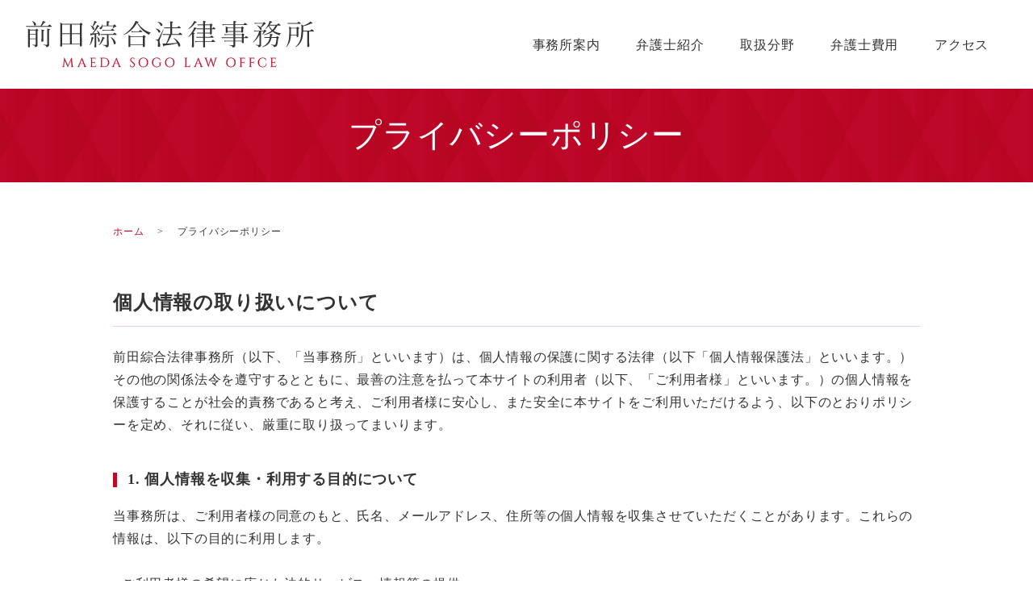

--- FILE ---
content_type: text/html; charset=UTF-8
request_url: https://maeda-sogo.jp/thanks/
body_size: 5649
content:
<!DOCTYPE html>
<html lang="ja">
<head>
  <meta charset="utf-8">
  <meta name="viewport" content="width=device-width, initial-scale=1">
  <meta name="format-detection" content="telephone=no">
  
		<!-- All in One SEO 4.9.3 - aioseo.com -->
		<title>お問い合わせ完了 - 前田綜合法律事務所</title>
	<meta name="robots" content="max-image-preview:large" />
	<link rel="canonical" href="https://maeda-sogo.jp/thanks/" />
	<meta name="generator" content="All in One SEO (AIOSEO) 4.9.3" />
		<meta property="og:locale" content="ja_JP" />
		<meta property="og:site_name" content="前田綜合法律事務所 -" />
		<meta property="og:type" content="article" />
		<meta property="og:title" content="お問い合わせ完了 - 前田綜合法律事務所" />
		<meta property="og:url" content="https://maeda-sogo.jp/thanks/" />
		<meta property="article:published_time" content="2024-01-11T01:25:29+00:00" />
		<meta property="article:modified_time" content="2024-01-11T01:26:28+00:00" />
		<meta name="twitter:card" content="summary_large_image" />
		<meta name="twitter:title" content="お問い合わせ完了 - 前田綜合法律事務所" />
		<script type="application/ld+json" class="aioseo-schema">
			{"@context":"https:\/\/schema.org","@graph":[{"@type":"BreadcrumbList","@id":"https:\/\/maeda-sogo.jp\/thanks\/#breadcrumblist","itemListElement":[{"@type":"ListItem","@id":"https:\/\/maeda-sogo.jp#listItem","position":1,"name":"\u5bb6","item":"https:\/\/maeda-sogo.jp","nextItem":{"@type":"ListItem","@id":"https:\/\/maeda-sogo.jp\/thanks\/#listItem","name":"\u304a\u554f\u3044\u5408\u308f\u305b\u5b8c\u4e86"}},{"@type":"ListItem","@id":"https:\/\/maeda-sogo.jp\/thanks\/#listItem","position":2,"name":"\u304a\u554f\u3044\u5408\u308f\u305b\u5b8c\u4e86","previousItem":{"@type":"ListItem","@id":"https:\/\/maeda-sogo.jp#listItem","name":"\u5bb6"}}]},{"@type":"Organization","@id":"https:\/\/maeda-sogo.jp\/#organization","name":"\u524d\u7530\u7d9c\u5408\u6cd5\u5f8b\u4e8b\u52d9\u6240","url":"https:\/\/maeda-sogo.jp\/"},{"@type":"WebPage","@id":"https:\/\/maeda-sogo.jp\/thanks\/#webpage","url":"https:\/\/maeda-sogo.jp\/thanks\/","name":"\u304a\u554f\u3044\u5408\u308f\u305b\u5b8c\u4e86 - \u524d\u7530\u7d9c\u5408\u6cd5\u5f8b\u4e8b\u52d9\u6240","inLanguage":"ja","isPartOf":{"@id":"https:\/\/maeda-sogo.jp\/#website"},"breadcrumb":{"@id":"https:\/\/maeda-sogo.jp\/thanks\/#breadcrumblist"},"datePublished":"2024-01-11T10:25:29+09:00","dateModified":"2024-01-11T10:26:28+09:00"},{"@type":"WebSite","@id":"https:\/\/maeda-sogo.jp\/#website","url":"https:\/\/maeda-sogo.jp\/","name":"\u524d\u7530\u7d9c\u5408\u6cd5\u5f8b\u4e8b\u52d9\u6240","inLanguage":"ja","publisher":{"@id":"https:\/\/maeda-sogo.jp\/#organization"}}]}
		</script>
		<!-- All in One SEO -->

<link rel='dns-prefetch' href='//www.googletagmanager.com' />
<link rel='stylesheet' id='mw-wp-form-css' href='https://maeda-sogo.jp/wp-content/plugins/mw-wp-form/css/style.css?ver=6.4.7' type='text/css' media='all' />
<link rel='stylesheet' id='wp-block-library-css' href='https://maeda-sogo.jp/wp-includes/css/dist/block-library/style.min.css?ver=6.4.7' type='text/css' media='all' />
<link rel='stylesheet' id='aioseo/css/src/vue/standalone/blocks/table-of-contents/global.scss-css' href='https://maeda-sogo.jp/wp-content/plugins/all-in-one-seo-pack/dist/Lite/assets/css/table-of-contents/global.e90f6d47.css?ver=4.9.3' type='text/css' media='all' />
<style id='safe-svg-svg-icon-style-inline-css' type='text/css'>
.safe-svg-cover{text-align:center}.safe-svg-cover .safe-svg-inside{display:inline-block;max-width:100%}.safe-svg-cover svg{height:100%;max-height:100%;max-width:100%;width:100%}

</style>
<style id='classic-theme-styles-inline-css' type='text/css'>
/*! This file is auto-generated */
.wp-block-button__link{color:#fff;background-color:#32373c;border-radius:9999px;box-shadow:none;text-decoration:none;padding:calc(.667em + 2px) calc(1.333em + 2px);font-size:1.125em}.wp-block-file__button{background:#32373c;color:#fff;text-decoration:none}
</style>
<style id='global-styles-inline-css' type='text/css'>
body{--wp--preset--color--black: #000000;--wp--preset--color--cyan-bluish-gray: #abb8c3;--wp--preset--color--white: #ffffff;--wp--preset--color--pale-pink: #f78da7;--wp--preset--color--vivid-red: #cf2e2e;--wp--preset--color--luminous-vivid-orange: #ff6900;--wp--preset--color--luminous-vivid-amber: #fcb900;--wp--preset--color--light-green-cyan: #7bdcb5;--wp--preset--color--vivid-green-cyan: #00d084;--wp--preset--color--pale-cyan-blue: #8ed1fc;--wp--preset--color--vivid-cyan-blue: #0693e3;--wp--preset--color--vivid-purple: #9b51e0;--wp--preset--gradient--vivid-cyan-blue-to-vivid-purple: linear-gradient(135deg,rgba(6,147,227,1) 0%,rgb(155,81,224) 100%);--wp--preset--gradient--light-green-cyan-to-vivid-green-cyan: linear-gradient(135deg,rgb(122,220,180) 0%,rgb(0,208,130) 100%);--wp--preset--gradient--luminous-vivid-amber-to-luminous-vivid-orange: linear-gradient(135deg,rgba(252,185,0,1) 0%,rgba(255,105,0,1) 100%);--wp--preset--gradient--luminous-vivid-orange-to-vivid-red: linear-gradient(135deg,rgba(255,105,0,1) 0%,rgb(207,46,46) 100%);--wp--preset--gradient--very-light-gray-to-cyan-bluish-gray: linear-gradient(135deg,rgb(238,238,238) 0%,rgb(169,184,195) 100%);--wp--preset--gradient--cool-to-warm-spectrum: linear-gradient(135deg,rgb(74,234,220) 0%,rgb(151,120,209) 20%,rgb(207,42,186) 40%,rgb(238,44,130) 60%,rgb(251,105,98) 80%,rgb(254,248,76) 100%);--wp--preset--gradient--blush-light-purple: linear-gradient(135deg,rgb(255,206,236) 0%,rgb(152,150,240) 100%);--wp--preset--gradient--blush-bordeaux: linear-gradient(135deg,rgb(254,205,165) 0%,rgb(254,45,45) 50%,rgb(107,0,62) 100%);--wp--preset--gradient--luminous-dusk: linear-gradient(135deg,rgb(255,203,112) 0%,rgb(199,81,192) 50%,rgb(65,88,208) 100%);--wp--preset--gradient--pale-ocean: linear-gradient(135deg,rgb(255,245,203) 0%,rgb(182,227,212) 50%,rgb(51,167,181) 100%);--wp--preset--gradient--electric-grass: linear-gradient(135deg,rgb(202,248,128) 0%,rgb(113,206,126) 100%);--wp--preset--gradient--midnight: linear-gradient(135deg,rgb(2,3,129) 0%,rgb(40,116,252) 100%);--wp--preset--font-size--small: 13px;--wp--preset--font-size--medium: 20px;--wp--preset--font-size--large: 36px;--wp--preset--font-size--x-large: 42px;--wp--preset--spacing--20: 0.44rem;--wp--preset--spacing--30: 0.67rem;--wp--preset--spacing--40: 1rem;--wp--preset--spacing--50: 1.5rem;--wp--preset--spacing--60: 2.25rem;--wp--preset--spacing--70: 3.38rem;--wp--preset--spacing--80: 5.06rem;--wp--preset--shadow--natural: 6px 6px 9px rgba(0, 0, 0, 0.2);--wp--preset--shadow--deep: 12px 12px 50px rgba(0, 0, 0, 0.4);--wp--preset--shadow--sharp: 6px 6px 0px rgba(0, 0, 0, 0.2);--wp--preset--shadow--outlined: 6px 6px 0px -3px rgba(255, 255, 255, 1), 6px 6px rgba(0, 0, 0, 1);--wp--preset--shadow--crisp: 6px 6px 0px rgba(0, 0, 0, 1);}:where(.is-layout-flex){gap: 0.5em;}:where(.is-layout-grid){gap: 0.5em;}body .is-layout-flow > .alignleft{float: left;margin-inline-start: 0;margin-inline-end: 2em;}body .is-layout-flow > .alignright{float: right;margin-inline-start: 2em;margin-inline-end: 0;}body .is-layout-flow > .aligncenter{margin-left: auto !important;margin-right: auto !important;}body .is-layout-constrained > .alignleft{float: left;margin-inline-start: 0;margin-inline-end: 2em;}body .is-layout-constrained > .alignright{float: right;margin-inline-start: 2em;margin-inline-end: 0;}body .is-layout-constrained > .aligncenter{margin-left: auto !important;margin-right: auto !important;}body .is-layout-constrained > :where(:not(.alignleft):not(.alignright):not(.alignfull)){max-width: var(--wp--style--global--content-size);margin-left: auto !important;margin-right: auto !important;}body .is-layout-constrained > .alignwide{max-width: var(--wp--style--global--wide-size);}body .is-layout-flex{display: flex;}body .is-layout-flex{flex-wrap: wrap;align-items: center;}body .is-layout-flex > *{margin: 0;}body .is-layout-grid{display: grid;}body .is-layout-grid > *{margin: 0;}:where(.wp-block-columns.is-layout-flex){gap: 2em;}:where(.wp-block-columns.is-layout-grid){gap: 2em;}:where(.wp-block-post-template.is-layout-flex){gap: 1.25em;}:where(.wp-block-post-template.is-layout-grid){gap: 1.25em;}.has-black-color{color: var(--wp--preset--color--black) !important;}.has-cyan-bluish-gray-color{color: var(--wp--preset--color--cyan-bluish-gray) !important;}.has-white-color{color: var(--wp--preset--color--white) !important;}.has-pale-pink-color{color: var(--wp--preset--color--pale-pink) !important;}.has-vivid-red-color{color: var(--wp--preset--color--vivid-red) !important;}.has-luminous-vivid-orange-color{color: var(--wp--preset--color--luminous-vivid-orange) !important;}.has-luminous-vivid-amber-color{color: var(--wp--preset--color--luminous-vivid-amber) !important;}.has-light-green-cyan-color{color: var(--wp--preset--color--light-green-cyan) !important;}.has-vivid-green-cyan-color{color: var(--wp--preset--color--vivid-green-cyan) !important;}.has-pale-cyan-blue-color{color: var(--wp--preset--color--pale-cyan-blue) !important;}.has-vivid-cyan-blue-color{color: var(--wp--preset--color--vivid-cyan-blue) !important;}.has-vivid-purple-color{color: var(--wp--preset--color--vivid-purple) !important;}.has-black-background-color{background-color: var(--wp--preset--color--black) !important;}.has-cyan-bluish-gray-background-color{background-color: var(--wp--preset--color--cyan-bluish-gray) !important;}.has-white-background-color{background-color: var(--wp--preset--color--white) !important;}.has-pale-pink-background-color{background-color: var(--wp--preset--color--pale-pink) !important;}.has-vivid-red-background-color{background-color: var(--wp--preset--color--vivid-red) !important;}.has-luminous-vivid-orange-background-color{background-color: var(--wp--preset--color--luminous-vivid-orange) !important;}.has-luminous-vivid-amber-background-color{background-color: var(--wp--preset--color--luminous-vivid-amber) !important;}.has-light-green-cyan-background-color{background-color: var(--wp--preset--color--light-green-cyan) !important;}.has-vivid-green-cyan-background-color{background-color: var(--wp--preset--color--vivid-green-cyan) !important;}.has-pale-cyan-blue-background-color{background-color: var(--wp--preset--color--pale-cyan-blue) !important;}.has-vivid-cyan-blue-background-color{background-color: var(--wp--preset--color--vivid-cyan-blue) !important;}.has-vivid-purple-background-color{background-color: var(--wp--preset--color--vivid-purple) !important;}.has-black-border-color{border-color: var(--wp--preset--color--black) !important;}.has-cyan-bluish-gray-border-color{border-color: var(--wp--preset--color--cyan-bluish-gray) !important;}.has-white-border-color{border-color: var(--wp--preset--color--white) !important;}.has-pale-pink-border-color{border-color: var(--wp--preset--color--pale-pink) !important;}.has-vivid-red-border-color{border-color: var(--wp--preset--color--vivid-red) !important;}.has-luminous-vivid-orange-border-color{border-color: var(--wp--preset--color--luminous-vivid-orange) !important;}.has-luminous-vivid-amber-border-color{border-color: var(--wp--preset--color--luminous-vivid-amber) !important;}.has-light-green-cyan-border-color{border-color: var(--wp--preset--color--light-green-cyan) !important;}.has-vivid-green-cyan-border-color{border-color: var(--wp--preset--color--vivid-green-cyan) !important;}.has-pale-cyan-blue-border-color{border-color: var(--wp--preset--color--pale-cyan-blue) !important;}.has-vivid-cyan-blue-border-color{border-color: var(--wp--preset--color--vivid-cyan-blue) !important;}.has-vivid-purple-border-color{border-color: var(--wp--preset--color--vivid-purple) !important;}.has-vivid-cyan-blue-to-vivid-purple-gradient-background{background: var(--wp--preset--gradient--vivid-cyan-blue-to-vivid-purple) !important;}.has-light-green-cyan-to-vivid-green-cyan-gradient-background{background: var(--wp--preset--gradient--light-green-cyan-to-vivid-green-cyan) !important;}.has-luminous-vivid-amber-to-luminous-vivid-orange-gradient-background{background: var(--wp--preset--gradient--luminous-vivid-amber-to-luminous-vivid-orange) !important;}.has-luminous-vivid-orange-to-vivid-red-gradient-background{background: var(--wp--preset--gradient--luminous-vivid-orange-to-vivid-red) !important;}.has-very-light-gray-to-cyan-bluish-gray-gradient-background{background: var(--wp--preset--gradient--very-light-gray-to-cyan-bluish-gray) !important;}.has-cool-to-warm-spectrum-gradient-background{background: var(--wp--preset--gradient--cool-to-warm-spectrum) !important;}.has-blush-light-purple-gradient-background{background: var(--wp--preset--gradient--blush-light-purple) !important;}.has-blush-bordeaux-gradient-background{background: var(--wp--preset--gradient--blush-bordeaux) !important;}.has-luminous-dusk-gradient-background{background: var(--wp--preset--gradient--luminous-dusk) !important;}.has-pale-ocean-gradient-background{background: var(--wp--preset--gradient--pale-ocean) !important;}.has-electric-grass-gradient-background{background: var(--wp--preset--gradient--electric-grass) !important;}.has-midnight-gradient-background{background: var(--wp--preset--gradient--midnight) !important;}.has-small-font-size{font-size: var(--wp--preset--font-size--small) !important;}.has-medium-font-size{font-size: var(--wp--preset--font-size--medium) !important;}.has-large-font-size{font-size: var(--wp--preset--font-size--large) !important;}.has-x-large-font-size{font-size: var(--wp--preset--font-size--x-large) !important;}
.wp-block-navigation a:where(:not(.wp-element-button)){color: inherit;}
:where(.wp-block-post-template.is-layout-flex){gap: 1.25em;}:where(.wp-block-post-template.is-layout-grid){gap: 1.25em;}
:where(.wp-block-columns.is-layout-flex){gap: 2em;}:where(.wp-block-columns.is-layout-grid){gap: 2em;}
.wp-block-pullquote{font-size: 1.5em;line-height: 1.6;}
</style>
<script  src="https://maeda-sogo.jp/wp-content/themes/wp_base_theme-master/assets/js/vendor/jquery.min.js?ver=6.4.7" id="jquery-js"></script>

<!-- Site Kit によって追加された Google タグ（gtag.js）スニペット -->
<!-- Google アナリティクス スニペット (Site Kit が追加) -->
<script  src="https://www.googletagmanager.com/gtag/js?id=GT-NBXGXHS5" id="google_gtagjs-js" async></script>
<script  id="google_gtagjs-js-after">
/* <![CDATA[ */
window.dataLayer = window.dataLayer || [];function gtag(){dataLayer.push(arguments);}
gtag("set","linker",{"domains":["maeda-sogo.jp"]});
gtag("js", new Date());
gtag("set", "developer_id.dZTNiMT", true);
gtag("config", "GT-NBXGXHS5");
/* ]]> */
</script>
<link rel='shortlink' href='https://maeda-sogo.jp/?p=29' />
<meta name="generator" content="Site Kit by Google 1.170.0" /><link rel="icon" href="https://maeda-sogo.jp/wp-content/uploads/favicon.png" sizes="32x32" />
<link rel="icon" href="https://maeda-sogo.jp/wp-content/uploads/favicon.png" sizes="192x192" />
<link rel="apple-touch-icon" href="https://maeda-sogo.jp/wp-content/uploads/favicon.png" />
<meta name="msapplication-TileImage" content="https://maeda-sogo.jp/wp-content/uploads/favicon.png" />
        <meta property="og:image" content="/wp-content/uploads/logo_ogp.jpg"/>
    <meta name="twitter:image" content="/wp-content/uploads/logo_ogp.jpg"/>
      <title></title>
  <link href="https://maeda-sogo.jp/wp-content/themes/wp_base_theme-master/assets/css/vendor/bundle.css" rel="stylesheet">
  <link href="https://maeda-sogo.jp/wp-content/themes/wp_base_theme-master/assets/css/style.css" rel="stylesheet">
  <link href="https://maeda-sogo.jp/wp-content/themes/wp_base_theme-master/style.css" rel="stylesheet">
        <script type="application/ld+json">
    {
      "@context": "http://schema.org/",
      "@type": "Attorney",
    "name": "前田綜合法律事務所",
    "image": "https://maeda-sogo.jp/wp-content/uploads/logo_ogp.jpg",
    "logo": "https://maeda-sogo.jp/wp-content/uploads/logo_under.png",
    "url": "https://maeda-sogo.jp",
    "telephone": "03-5224-6221",
    "alternateName": ["前田綜合法律事務所", "http://www.maeda-sogo.jp/index.html"],
    "address": {
        "@type": "PostalAddress",
        "streetAddress": "有楽町1-7-1有楽町電気ビル南館5階",
        "addressLocality": "千代田区",
        "addressRegion": "東京都",
        "postalCode": "〒100-0006",
        "addressCountry": "JP"
    },
        "geo": {
        "@type": "GeoCoordinates",
        "latitude": "35.6745841488907",
        "longitude": "139.76145362620474"
    },
            "openingHours": [
                                                "Mo 09:30-18:00",
                "Tu 09:30-18:00",
                "We 09:30-18:00",
                "Th 09:30-18:00",
                "Fr 09:30-18:00"
            ]
    }
  </script>
      </head>
<body class="scrollTop thanks" id="top">
<header class="globalHeader">
  <div class="container">
    <div class="row globalHeader_top">
            <div class="header_logo">
      <a href="https://maeda-sogo.jp/" class="no-hover">
                <img src="https://maeda-sogo.jp/wp-content/uploads/logo.png" alt="前田綜合法律事務所" class="dsp-home-only">
        <img src="/wp-content/uploads/logo_under.png" alt="前田綜合法律事務所" class="dsp-under-only">
      </a>
    </div>
    <nav class="global_nav"><ul><li id="menu-item-46" class="menu-item menu-item-type-post_type menu-item-object-page menu-item-46"><a href="https://maeda-sogo.jp/about/">事務所案内</a></li>
<li id="menu-item-47" class="menu-item menu-item-type-post_type menu-item-object-page menu-item-47"><a href="https://maeda-sogo.jp/lawyer/">弁護士紹介</a></li>
<li id="menu-item-48" class="menu-item menu-item-type-post_type menu-item-object-page menu-item-48"><a href="https://maeda-sogo.jp/works/">取扱分野</a></li>
<li id="menu-item-49" class="menu-item menu-item-type-post_type menu-item-object-page menu-item-49"><a href="https://maeda-sogo.jp/fee/">弁護士費用</a></li>
<li id="menu-item-50" class="menu-item menu-item-type-custom menu-item-object-custom menu-item-50"><a href="/about#a03">アクセス</a></li>
<li class="nav_search">
            <a class="js-nav_search_box-toggle">
              <svg xmlns="http://www.w3.org/2000/svg" height="48" width="48" viewBox="0 0 48 48">
                <path d="M39.8 41.95 26.65 28.8q-1.5 1.3-3.5 2.025-2 .725-4.25.725-5.4 0-9.15-3.75T6 18.75q0-5.3 3.75-9.05 3.75-3.75 9.1-3.75 5.3 0 9.025 3.75 3.725 3.75 3.725 9.05 0 2.15-.7 4.15-.7 2-2.1 3.75L42 39.75Zm-20.95-13.4q4.05 0 6.9-2.875Q28.6 22.8 28.6 18.75t-2.85-6.925Q22.9 8.95 18.85 8.95q-4.1 0-6.975 2.875T9 18.75q0 4.05 2.875 6.925t6.975 2.875Z"/>
              </svg>
            </a>
            <div class="nav_search_box">
              <form method="get" action="https://maeda-sogo.jp/">
                <input type="text" placeholder="サイト内検索" class="text" name="s" autocomplete="off" value="">
                <label>
                  <input type="submit" value="検索" class="submit">
                  <svg xmlns="http://www.w3.org/2000/svg" height="48" width="48" viewBox="0 0 48 48">
                    <path d="M39.8 41.95 26.65 28.8q-1.5 1.3-3.5 2.025-2 .725-4.25.725-5.4 0-9.15-3.75T6 18.75q0-5.3 3.75-9.05 3.75-3.75 9.1-3.75 5.3 0 9.025 3.75 3.725 3.75 3.725 9.05 0 2.15-.7 4.15-.7 2-2.1 3.75L42 39.75Zm-20.95-13.4q4.05 0 6.9-2.875Q28.6 22.8 28.6 18.75t-2.85-6.925Q22.9 8.95 18.85 8.95q-4.1 0-6.975 2.875T9 18.75q0 4.05 2.875 6.925t6.975 2.875Z"/>
                  </svg>
                </label>
              </form>
            </div>
          </li></ul></nav>    <div id="headerToggle"><span></span><span></span><span></span></div>
  </div>
    <div class="sp_hdr_info_wrapper">
      <ul class="sp_hdr_info_group">
        <li class="hdr_icon_tel"><a href="tel:03-5224-6221"><i class="fas fa-phone-square"></i></a></li>
        <!--<li class="hdr_icon_mail"><a href="/contact"><i class="fas fa-envelope-square"></i></a></li>-->
      </ul>
    </div>
  </div>
</header><main>
  <h1>お問い合わせ完了</h1>
  <div class="bread_wrap">
    <div class="container">
      <div class="bread">
        <nav>
<ul>
<li><a href="https://maeda-sogo.jp/">ホーム</a></li><li>お問い合わせ完了</li>
</ul>
</nav>
      </div>
    </div>
  </div>
  <div class="container gutters contents_wrapper">
    <div class="row">
      <div class="col span_12 column_main">
                        		<script >
		window.location = "https://maeda-sogo.jp/contact/";
		</script>
		<div id="mw_wp_form_mw-wp-form-26" class="mw_wp_form mw_wp_form_direct_access_error">
				このページには直接アクセスできません。
			<!-- end .mw_wp_form --></div>              </div>
    </div>
  </div>
</main>
<footer class="globalFooter">
  <div class="container">
    <div class="row align-items-start">
      <div class="col span_4">
        <nav class="fNav"><ul><li id="menu-item-39" class="menu-item menu-item-type-post_type menu-item-object-page menu-item-home menu-item-39"><a href="https://maeda-sogo.jp/">トップページ</a></li>
<li id="menu-item-40" class="menu-item menu-item-type-post_type menu-item-object-page menu-item-40"><a href="https://maeda-sogo.jp/about/">事務所案内</a></li>
<li id="menu-item-41" class="menu-item menu-item-type-post_type menu-item-object-page menu-item-41"><a href="https://maeda-sogo.jp/lawyer/">弁護士紹介</a></li>
<li id="menu-item-42" class="menu-item menu-item-type-post_type menu-item-object-page menu-item-42"><a href="https://maeda-sogo.jp/works/">取扱分野</a></li>
</ul></nav>      </div>
      <div class="col span_4">
        <nav class="fNav"><ul><li id="menu-item-43" class="menu-item menu-item-type-taxonomy menu-item-object-category menu-item-43"><a href="https://maeda-sogo.jp/category/topics/">お知らせ</a></li>
<li id="menu-item-44" class="menu-item menu-item-type-post_type menu-item-object-page menu-item-44"><a href="https://maeda-sogo.jp/contact/">プライバシーポリシー</a></li>
<li id="menu-item-45" class="menu-item menu-item-type-post_type menu-item-object-page menu-item-45"><a href="https://maeda-sogo.jp/sitemap/">サイトマップ</a></li>
</ul></nav>      </div>
    </div>
  </div>
  <p class="pagetop"><a href="#top">ページトップヘ</a></p>
  <p class="copy_right text-center">&copy; 前田綜合法律事務所</p>
</footer>
<script src="https://maeda-sogo.jp/wp-content/themes/wp_base_theme-master/assets/js/vendor/bundle.js"></script>
<script src="https://maeda-sogo.jp/wp-content/themes/wp_base_theme-master/assets/js/main.js"></script>
<script  src="https://maeda-sogo.jp/wp-content/plugins/mw-wp-form/js/form.js?ver=6.4.7" id="mw-wp-form-js"></script>
</body>
</html>

--- FILE ---
content_type: text/html; charset=UTF-8
request_url: https://maeda-sogo.jp/contact/
body_size: 7939
content:
<!DOCTYPE html>
<html lang="ja">
<head>
  <meta charset="utf-8">
  <meta name="viewport" content="width=device-width, initial-scale=1">
  <meta name="format-detection" content="telephone=no">
  
		<!-- All in One SEO 4.9.3 - aioseo.com -->
		<title>プライバシーポリシー - 前田綜合法律事務所 - 東京都有楽町の弁護士</title>
	<meta name="description" content="東京都有楽町の前田綜合法律事務所のプライバシーポリシーです。東京都をはじめとする近隣住民の皆さまへ、安心してご依頼いただけるようなリーガルサービスのご提供を目指しております。" />
	<meta name="robots" content="max-image-preview:large" />
	<link rel="canonical" href="https://maeda-sogo.jp/contact/" />
	<meta name="generator" content="All in One SEO (AIOSEO) 4.9.3" />
		<meta property="og:locale" content="ja_JP" />
		<meta property="og:site_name" content="前田綜合法律事務所 -" />
		<meta property="og:type" content="article" />
		<meta property="og:title" content="プライバシーポリシー - 前田綜合法律事務所 - 東京都有楽町の弁護士" />
		<meta property="og:description" content="東京都有楽町の前田綜合法律事務所のプライバシーポリシーです。東京都をはじめとする近隣住民の皆さまへ、安心してご依頼いただけるようなリーガルサービスのご提供を目指しております。" />
		<meta property="og:url" content="https://maeda-sogo.jp/contact/" />
		<meta property="article:published_time" content="2024-01-11T01:19:04+00:00" />
		<meta property="article:modified_time" content="2024-01-26T08:48:39+00:00" />
		<meta name="twitter:card" content="summary_large_image" />
		<meta name="twitter:title" content="プライバシーポリシー - 前田綜合法律事務所 - 東京都有楽町の弁護士" />
		<meta name="twitter:description" content="東京都有楽町の前田綜合法律事務所のプライバシーポリシーです。東京都をはじめとする近隣住民の皆さまへ、安心してご依頼いただけるようなリーガルサービスのご提供を目指しております。" />
		<script type="application/ld+json" class="aioseo-schema">
			{"@context":"https:\/\/schema.org","@graph":[{"@type":"BreadcrumbList","@id":"https:\/\/maeda-sogo.jp\/contact\/#breadcrumblist","itemListElement":[{"@type":"ListItem","@id":"https:\/\/maeda-sogo.jp#listItem","position":1,"name":"\u5bb6","item":"https:\/\/maeda-sogo.jp","nextItem":{"@type":"ListItem","@id":"https:\/\/maeda-sogo.jp\/contact\/#listItem","name":"\u30d7\u30e9\u30a4\u30d0\u30b7\u30fc\u30dd\u30ea\u30b7\u30fc"}},{"@type":"ListItem","@id":"https:\/\/maeda-sogo.jp\/contact\/#listItem","position":2,"name":"\u30d7\u30e9\u30a4\u30d0\u30b7\u30fc\u30dd\u30ea\u30b7\u30fc","previousItem":{"@type":"ListItem","@id":"https:\/\/maeda-sogo.jp#listItem","name":"\u5bb6"}}]},{"@type":"Organization","@id":"https:\/\/maeda-sogo.jp\/#organization","name":"\u524d\u7530\u7d9c\u5408\u6cd5\u5f8b\u4e8b\u52d9\u6240","url":"https:\/\/maeda-sogo.jp\/"},{"@type":"WebPage","@id":"https:\/\/maeda-sogo.jp\/contact\/#webpage","url":"https:\/\/maeda-sogo.jp\/contact\/","name":"\u30d7\u30e9\u30a4\u30d0\u30b7\u30fc\u30dd\u30ea\u30b7\u30fc - \u524d\u7530\u7d9c\u5408\u6cd5\u5f8b\u4e8b\u52d9\u6240 - \u6771\u4eac\u90fd\u6709\u697d\u753a\u306e\u5f01\u8b77\u58eb","description":"\u6771\u4eac\u90fd\u6709\u697d\u753a\u306e\u524d\u7530\u7d9c\u5408\u6cd5\u5f8b\u4e8b\u52d9\u6240\u306e\u30d7\u30e9\u30a4\u30d0\u30b7\u30fc\u30dd\u30ea\u30b7\u30fc\u3067\u3059\u3002\u6771\u4eac\u90fd\u3092\u306f\u3058\u3081\u3068\u3059\u308b\u8fd1\u96a3\u4f4f\u6c11\u306e\u7686\u3055\u307e\u3078\u3001\u5b89\u5fc3\u3057\u3066\u3054\u4f9d\u983c\u3044\u305f\u3060\u3051\u308b\u3088\u3046\u306a\u30ea\u30fc\u30ac\u30eb\u30b5\u30fc\u30d3\u30b9\u306e\u3054\u63d0\u4f9b\u3092\u76ee\u6307\u3057\u3066\u304a\u308a\u307e\u3059\u3002","inLanguage":"ja","isPartOf":{"@id":"https:\/\/maeda-sogo.jp\/#website"},"breadcrumb":{"@id":"https:\/\/maeda-sogo.jp\/contact\/#breadcrumblist"},"datePublished":"2024-01-11T10:19:04+09:00","dateModified":"2024-01-26T17:48:39+09:00"},{"@type":"WebSite","@id":"https:\/\/maeda-sogo.jp\/#website","url":"https:\/\/maeda-sogo.jp\/","name":"\u524d\u7530\u7d9c\u5408\u6cd5\u5f8b\u4e8b\u52d9\u6240","inLanguage":"ja","publisher":{"@id":"https:\/\/maeda-sogo.jp\/#organization"}}]}
		</script>
		<!-- All in One SEO -->

<link rel='dns-prefetch' href='//www.googletagmanager.com' />
<link rel='stylesheet' id='mw-wp-form-css' href='https://maeda-sogo.jp/wp-content/plugins/mw-wp-form/css/style.css?ver=6.4.7' type='text/css' media='all' />
<link rel='stylesheet' id='wp-block-library-css' href='https://maeda-sogo.jp/wp-includes/css/dist/block-library/style.min.css?ver=6.4.7' type='text/css' media='all' />
<link rel='stylesheet' id='aioseo/css/src/vue/standalone/blocks/table-of-contents/global.scss-css' href='https://maeda-sogo.jp/wp-content/plugins/all-in-one-seo-pack/dist/Lite/assets/css/table-of-contents/global.e90f6d47.css?ver=4.9.3' type='text/css' media='all' />
<style id='safe-svg-svg-icon-style-inline-css' type='text/css'>
.safe-svg-cover{text-align:center}.safe-svg-cover .safe-svg-inside{display:inline-block;max-width:100%}.safe-svg-cover svg{height:100%;max-height:100%;max-width:100%;width:100%}

</style>
<style id='classic-theme-styles-inline-css' type='text/css'>
/*! This file is auto-generated */
.wp-block-button__link{color:#fff;background-color:#32373c;border-radius:9999px;box-shadow:none;text-decoration:none;padding:calc(.667em + 2px) calc(1.333em + 2px);font-size:1.125em}.wp-block-file__button{background:#32373c;color:#fff;text-decoration:none}
</style>
<style id='global-styles-inline-css' type='text/css'>
body{--wp--preset--color--black: #000000;--wp--preset--color--cyan-bluish-gray: #abb8c3;--wp--preset--color--white: #ffffff;--wp--preset--color--pale-pink: #f78da7;--wp--preset--color--vivid-red: #cf2e2e;--wp--preset--color--luminous-vivid-orange: #ff6900;--wp--preset--color--luminous-vivid-amber: #fcb900;--wp--preset--color--light-green-cyan: #7bdcb5;--wp--preset--color--vivid-green-cyan: #00d084;--wp--preset--color--pale-cyan-blue: #8ed1fc;--wp--preset--color--vivid-cyan-blue: #0693e3;--wp--preset--color--vivid-purple: #9b51e0;--wp--preset--gradient--vivid-cyan-blue-to-vivid-purple: linear-gradient(135deg,rgba(6,147,227,1) 0%,rgb(155,81,224) 100%);--wp--preset--gradient--light-green-cyan-to-vivid-green-cyan: linear-gradient(135deg,rgb(122,220,180) 0%,rgb(0,208,130) 100%);--wp--preset--gradient--luminous-vivid-amber-to-luminous-vivid-orange: linear-gradient(135deg,rgba(252,185,0,1) 0%,rgba(255,105,0,1) 100%);--wp--preset--gradient--luminous-vivid-orange-to-vivid-red: linear-gradient(135deg,rgba(255,105,0,1) 0%,rgb(207,46,46) 100%);--wp--preset--gradient--very-light-gray-to-cyan-bluish-gray: linear-gradient(135deg,rgb(238,238,238) 0%,rgb(169,184,195) 100%);--wp--preset--gradient--cool-to-warm-spectrum: linear-gradient(135deg,rgb(74,234,220) 0%,rgb(151,120,209) 20%,rgb(207,42,186) 40%,rgb(238,44,130) 60%,rgb(251,105,98) 80%,rgb(254,248,76) 100%);--wp--preset--gradient--blush-light-purple: linear-gradient(135deg,rgb(255,206,236) 0%,rgb(152,150,240) 100%);--wp--preset--gradient--blush-bordeaux: linear-gradient(135deg,rgb(254,205,165) 0%,rgb(254,45,45) 50%,rgb(107,0,62) 100%);--wp--preset--gradient--luminous-dusk: linear-gradient(135deg,rgb(255,203,112) 0%,rgb(199,81,192) 50%,rgb(65,88,208) 100%);--wp--preset--gradient--pale-ocean: linear-gradient(135deg,rgb(255,245,203) 0%,rgb(182,227,212) 50%,rgb(51,167,181) 100%);--wp--preset--gradient--electric-grass: linear-gradient(135deg,rgb(202,248,128) 0%,rgb(113,206,126) 100%);--wp--preset--gradient--midnight: linear-gradient(135deg,rgb(2,3,129) 0%,rgb(40,116,252) 100%);--wp--preset--font-size--small: 13px;--wp--preset--font-size--medium: 20px;--wp--preset--font-size--large: 36px;--wp--preset--font-size--x-large: 42px;--wp--preset--spacing--20: 0.44rem;--wp--preset--spacing--30: 0.67rem;--wp--preset--spacing--40: 1rem;--wp--preset--spacing--50: 1.5rem;--wp--preset--spacing--60: 2.25rem;--wp--preset--spacing--70: 3.38rem;--wp--preset--spacing--80: 5.06rem;--wp--preset--shadow--natural: 6px 6px 9px rgba(0, 0, 0, 0.2);--wp--preset--shadow--deep: 12px 12px 50px rgba(0, 0, 0, 0.4);--wp--preset--shadow--sharp: 6px 6px 0px rgba(0, 0, 0, 0.2);--wp--preset--shadow--outlined: 6px 6px 0px -3px rgba(255, 255, 255, 1), 6px 6px rgba(0, 0, 0, 1);--wp--preset--shadow--crisp: 6px 6px 0px rgba(0, 0, 0, 1);}:where(.is-layout-flex){gap: 0.5em;}:where(.is-layout-grid){gap: 0.5em;}body .is-layout-flow > .alignleft{float: left;margin-inline-start: 0;margin-inline-end: 2em;}body .is-layout-flow > .alignright{float: right;margin-inline-start: 2em;margin-inline-end: 0;}body .is-layout-flow > .aligncenter{margin-left: auto !important;margin-right: auto !important;}body .is-layout-constrained > .alignleft{float: left;margin-inline-start: 0;margin-inline-end: 2em;}body .is-layout-constrained > .alignright{float: right;margin-inline-start: 2em;margin-inline-end: 0;}body .is-layout-constrained > .aligncenter{margin-left: auto !important;margin-right: auto !important;}body .is-layout-constrained > :where(:not(.alignleft):not(.alignright):not(.alignfull)){max-width: var(--wp--style--global--content-size);margin-left: auto !important;margin-right: auto !important;}body .is-layout-constrained > .alignwide{max-width: var(--wp--style--global--wide-size);}body .is-layout-flex{display: flex;}body .is-layout-flex{flex-wrap: wrap;align-items: center;}body .is-layout-flex > *{margin: 0;}body .is-layout-grid{display: grid;}body .is-layout-grid > *{margin: 0;}:where(.wp-block-columns.is-layout-flex){gap: 2em;}:where(.wp-block-columns.is-layout-grid){gap: 2em;}:where(.wp-block-post-template.is-layout-flex){gap: 1.25em;}:where(.wp-block-post-template.is-layout-grid){gap: 1.25em;}.has-black-color{color: var(--wp--preset--color--black) !important;}.has-cyan-bluish-gray-color{color: var(--wp--preset--color--cyan-bluish-gray) !important;}.has-white-color{color: var(--wp--preset--color--white) !important;}.has-pale-pink-color{color: var(--wp--preset--color--pale-pink) !important;}.has-vivid-red-color{color: var(--wp--preset--color--vivid-red) !important;}.has-luminous-vivid-orange-color{color: var(--wp--preset--color--luminous-vivid-orange) !important;}.has-luminous-vivid-amber-color{color: var(--wp--preset--color--luminous-vivid-amber) !important;}.has-light-green-cyan-color{color: var(--wp--preset--color--light-green-cyan) !important;}.has-vivid-green-cyan-color{color: var(--wp--preset--color--vivid-green-cyan) !important;}.has-pale-cyan-blue-color{color: var(--wp--preset--color--pale-cyan-blue) !important;}.has-vivid-cyan-blue-color{color: var(--wp--preset--color--vivid-cyan-blue) !important;}.has-vivid-purple-color{color: var(--wp--preset--color--vivid-purple) !important;}.has-black-background-color{background-color: var(--wp--preset--color--black) !important;}.has-cyan-bluish-gray-background-color{background-color: var(--wp--preset--color--cyan-bluish-gray) !important;}.has-white-background-color{background-color: var(--wp--preset--color--white) !important;}.has-pale-pink-background-color{background-color: var(--wp--preset--color--pale-pink) !important;}.has-vivid-red-background-color{background-color: var(--wp--preset--color--vivid-red) !important;}.has-luminous-vivid-orange-background-color{background-color: var(--wp--preset--color--luminous-vivid-orange) !important;}.has-luminous-vivid-amber-background-color{background-color: var(--wp--preset--color--luminous-vivid-amber) !important;}.has-light-green-cyan-background-color{background-color: var(--wp--preset--color--light-green-cyan) !important;}.has-vivid-green-cyan-background-color{background-color: var(--wp--preset--color--vivid-green-cyan) !important;}.has-pale-cyan-blue-background-color{background-color: var(--wp--preset--color--pale-cyan-blue) !important;}.has-vivid-cyan-blue-background-color{background-color: var(--wp--preset--color--vivid-cyan-blue) !important;}.has-vivid-purple-background-color{background-color: var(--wp--preset--color--vivid-purple) !important;}.has-black-border-color{border-color: var(--wp--preset--color--black) !important;}.has-cyan-bluish-gray-border-color{border-color: var(--wp--preset--color--cyan-bluish-gray) !important;}.has-white-border-color{border-color: var(--wp--preset--color--white) !important;}.has-pale-pink-border-color{border-color: var(--wp--preset--color--pale-pink) !important;}.has-vivid-red-border-color{border-color: var(--wp--preset--color--vivid-red) !important;}.has-luminous-vivid-orange-border-color{border-color: var(--wp--preset--color--luminous-vivid-orange) !important;}.has-luminous-vivid-amber-border-color{border-color: var(--wp--preset--color--luminous-vivid-amber) !important;}.has-light-green-cyan-border-color{border-color: var(--wp--preset--color--light-green-cyan) !important;}.has-vivid-green-cyan-border-color{border-color: var(--wp--preset--color--vivid-green-cyan) !important;}.has-pale-cyan-blue-border-color{border-color: var(--wp--preset--color--pale-cyan-blue) !important;}.has-vivid-cyan-blue-border-color{border-color: var(--wp--preset--color--vivid-cyan-blue) !important;}.has-vivid-purple-border-color{border-color: var(--wp--preset--color--vivid-purple) !important;}.has-vivid-cyan-blue-to-vivid-purple-gradient-background{background: var(--wp--preset--gradient--vivid-cyan-blue-to-vivid-purple) !important;}.has-light-green-cyan-to-vivid-green-cyan-gradient-background{background: var(--wp--preset--gradient--light-green-cyan-to-vivid-green-cyan) !important;}.has-luminous-vivid-amber-to-luminous-vivid-orange-gradient-background{background: var(--wp--preset--gradient--luminous-vivid-amber-to-luminous-vivid-orange) !important;}.has-luminous-vivid-orange-to-vivid-red-gradient-background{background: var(--wp--preset--gradient--luminous-vivid-orange-to-vivid-red) !important;}.has-very-light-gray-to-cyan-bluish-gray-gradient-background{background: var(--wp--preset--gradient--very-light-gray-to-cyan-bluish-gray) !important;}.has-cool-to-warm-spectrum-gradient-background{background: var(--wp--preset--gradient--cool-to-warm-spectrum) !important;}.has-blush-light-purple-gradient-background{background: var(--wp--preset--gradient--blush-light-purple) !important;}.has-blush-bordeaux-gradient-background{background: var(--wp--preset--gradient--blush-bordeaux) !important;}.has-luminous-dusk-gradient-background{background: var(--wp--preset--gradient--luminous-dusk) !important;}.has-pale-ocean-gradient-background{background: var(--wp--preset--gradient--pale-ocean) !important;}.has-electric-grass-gradient-background{background: var(--wp--preset--gradient--electric-grass) !important;}.has-midnight-gradient-background{background: var(--wp--preset--gradient--midnight) !important;}.has-small-font-size{font-size: var(--wp--preset--font-size--small) !important;}.has-medium-font-size{font-size: var(--wp--preset--font-size--medium) !important;}.has-large-font-size{font-size: var(--wp--preset--font-size--large) !important;}.has-x-large-font-size{font-size: var(--wp--preset--font-size--x-large) !important;}
.wp-block-navigation a:where(:not(.wp-element-button)){color: inherit;}
:where(.wp-block-post-template.is-layout-flex){gap: 1.25em;}:where(.wp-block-post-template.is-layout-grid){gap: 1.25em;}
:where(.wp-block-columns.is-layout-flex){gap: 2em;}:where(.wp-block-columns.is-layout-grid){gap: 2em;}
.wp-block-pullquote{font-size: 1.5em;line-height: 1.6;}
</style>
<script  src="https://maeda-sogo.jp/wp-content/themes/wp_base_theme-master/assets/js/vendor/jquery.min.js?ver=6.4.7" id="jquery-js"></script>

<!-- Site Kit によって追加された Google タグ（gtag.js）スニペット -->
<!-- Google アナリティクス スニペット (Site Kit が追加) -->
<script  src="https://www.googletagmanager.com/gtag/js?id=GT-NBXGXHS5" id="google_gtagjs-js" async></script>
<script  id="google_gtagjs-js-after">
/* <![CDATA[ */
window.dataLayer = window.dataLayer || [];function gtag(){dataLayer.push(arguments);}
gtag("set","linker",{"domains":["maeda-sogo.jp"]});
gtag("js", new Date());
gtag("set", "developer_id.dZTNiMT", true);
gtag("config", "GT-NBXGXHS5");
/* ]]> */
</script>
<link rel='shortlink' href='https://maeda-sogo.jp/?p=22' />
<meta name="generator" content="Site Kit by Google 1.170.0" /><link rel="icon" href="https://maeda-sogo.jp/wp-content/uploads/favicon.png" sizes="32x32" />
<link rel="icon" href="https://maeda-sogo.jp/wp-content/uploads/favicon.png" sizes="192x192" />
<link rel="apple-touch-icon" href="https://maeda-sogo.jp/wp-content/uploads/favicon.png" />
<meta name="msapplication-TileImage" content="https://maeda-sogo.jp/wp-content/uploads/favicon.png" />
        <meta property="og:image" content="/wp-content/uploads/logo_ogp.jpg"/>
    <meta name="twitter:image" content="/wp-content/uploads/logo_ogp.jpg"/>
      <title></title>
  <link href="https://maeda-sogo.jp/wp-content/themes/wp_base_theme-master/assets/css/vendor/bundle.css" rel="stylesheet">
  <link href="https://maeda-sogo.jp/wp-content/themes/wp_base_theme-master/assets/css/style.css" rel="stylesheet">
  <link href="https://maeda-sogo.jp/wp-content/themes/wp_base_theme-master/style.css" rel="stylesheet">
        <script type="application/ld+json">
    {
      "@context": "http://schema.org/",
      "@type": "Attorney",
    "name": "前田綜合法律事務所",
    "image": "https://maeda-sogo.jp/wp-content/uploads/logo_ogp.jpg",
    "logo": "https://maeda-sogo.jp/wp-content/uploads/logo_under.png",
    "url": "https://maeda-sogo.jp",
    "telephone": "03-5224-6221",
    "alternateName": ["前田綜合法律事務所", "http://www.maeda-sogo.jp/index.html"],
    "address": {
        "@type": "PostalAddress",
        "streetAddress": "有楽町1-7-1有楽町電気ビル南館5階",
        "addressLocality": "千代田区",
        "addressRegion": "東京都",
        "postalCode": "〒100-0006",
        "addressCountry": "JP"
    },
        "geo": {
        "@type": "GeoCoordinates",
        "latitude": "35.6745841488907",
        "longitude": "139.76145362620474"
    },
            "openingHours": [
                                                "Mo 09:30-18:00",
                "Tu 09:30-18:00",
                "We 09:30-18:00",
                "Th 09:30-18:00",
                "Fr 09:30-18:00"
            ]
    }
  </script>
      </head>
<body class="scrollTop contact" id="top">
<header class="globalHeader">
  <div class="container">
    <div class="row globalHeader_top">
            <div class="header_logo">
      <a href="https://maeda-sogo.jp/" class="no-hover">
                <img src="https://maeda-sogo.jp/wp-content/uploads/logo.png" alt="前田綜合法律事務所" class="dsp-home-only">
        <img src="/wp-content/uploads/logo_under.png" alt="前田綜合法律事務所" class="dsp-under-only">
      </a>
    </div>
    <nav class="global_nav"><ul><li id="menu-item-46" class="menu-item menu-item-type-post_type menu-item-object-page menu-item-46"><a href="https://maeda-sogo.jp/about/">事務所案内</a></li>
<li id="menu-item-47" class="menu-item menu-item-type-post_type menu-item-object-page menu-item-47"><a href="https://maeda-sogo.jp/lawyer/">弁護士紹介</a></li>
<li id="menu-item-48" class="menu-item menu-item-type-post_type menu-item-object-page menu-item-48"><a href="https://maeda-sogo.jp/works/">取扱分野</a></li>
<li id="menu-item-49" class="menu-item menu-item-type-post_type menu-item-object-page menu-item-49"><a href="https://maeda-sogo.jp/fee/">弁護士費用</a></li>
<li id="menu-item-50" class="menu-item menu-item-type-custom menu-item-object-custom menu-item-50"><a href="/about#a03">アクセス</a></li>
<li class="nav_search">
            <a class="js-nav_search_box-toggle">
              <svg xmlns="http://www.w3.org/2000/svg" height="48" width="48" viewBox="0 0 48 48">
                <path d="M39.8 41.95 26.65 28.8q-1.5 1.3-3.5 2.025-2 .725-4.25.725-5.4 0-9.15-3.75T6 18.75q0-5.3 3.75-9.05 3.75-3.75 9.1-3.75 5.3 0 9.025 3.75 3.725 3.75 3.725 9.05 0 2.15-.7 4.15-.7 2-2.1 3.75L42 39.75Zm-20.95-13.4q4.05 0 6.9-2.875Q28.6 22.8 28.6 18.75t-2.85-6.925Q22.9 8.95 18.85 8.95q-4.1 0-6.975 2.875T9 18.75q0 4.05 2.875 6.925t6.975 2.875Z"/>
              </svg>
            </a>
            <div class="nav_search_box">
              <form method="get" action="https://maeda-sogo.jp/">
                <input type="text" placeholder="サイト内検索" class="text" name="s" autocomplete="off" value="">
                <label>
                  <input type="submit" value="検索" class="submit">
                  <svg xmlns="http://www.w3.org/2000/svg" height="48" width="48" viewBox="0 0 48 48">
                    <path d="M39.8 41.95 26.65 28.8q-1.5 1.3-3.5 2.025-2 .725-4.25.725-5.4 0-9.15-3.75T6 18.75q0-5.3 3.75-9.05 3.75-3.75 9.1-3.75 5.3 0 9.025 3.75 3.725 3.75 3.725 9.05 0 2.15-.7 4.15-.7 2-2.1 3.75L42 39.75Zm-20.95-13.4q4.05 0 6.9-2.875Q28.6 22.8 28.6 18.75t-2.85-6.925Q22.9 8.95 18.85 8.95q-4.1 0-6.975 2.875T9 18.75q0 4.05 2.875 6.925t6.975 2.875Z"/>
                  </svg>
                </label>
              </form>
            </div>
          </li></ul></nav>    <div id="headerToggle"><span></span><span></span><span></span></div>
  </div>
    <div class="sp_hdr_info_wrapper">
      <ul class="sp_hdr_info_group">
        <li class="hdr_icon_tel"><a href="tel:03-5224-6221"><i class="fas fa-phone-square"></i></a></li>
        <!--<li class="hdr_icon_mail"><a href="/contact"><i class="fas fa-envelope-square"></i></a></li>-->
      </ul>
    </div>
  </div>
</header><main>
  <h1>プライバシーポリシー</h1>
  <div class="bread_wrap">
    <div class="container">
      <div class="bread">
        <nav>
<ul>
<li><a href="https://maeda-sogo.jp/">ホーム</a></li><li>プライバシーポリシー</li>
</ul>
</nav>
      </div>
    </div>
  </div>
  <div class="container gutters contents_wrapper">
    <div class="row">
      <div class="col span_12 column_main">
                        <!--   <section>
  <div class="container gutters">
    <div class="row">
      <div class="col span_12">
        [mwform_formkey key="26"]
      </div>
    </div>
  </div>
</section>-->

<section>
 <div class="container gutters">
    <div class="row">
      <div class="col span_12">
<h3>個人情報の取り扱いについて</h3>
<p>前田綜合法律事務所（以下、「当事務所」といいます）は、個人情報の保護に関する法律（以下「個人情報保護法」といいます。）その他の関係法令を遵守するとともに、最善の注意を払って本サイトの利用者（以下、「ご利用者様」といいます。）の個人情報を保護することが社会的責務であると考え、ご利用者様に安心し、また安全に本サイトをご利用いただけるよう、以下のとおりポリシーを定め、それに従い、厳重に取り扱ってまいります。</p>
<h4>1. 個人情報を収集・利用する目的について</h4>
<p>当事務所は、ご利用者様の同意のもと、氏名、メールアドレス、住所等の個人情報を収集させていただくことがあります。これらの情報は、以下の目的に利用します。<br />
<br />
●ご利用者様の希望に応じた法的サービス・情報等の提供<br />
●お問い合わせへの対応<br />
●本サイト利用時の利便性の向上<br />
●上記目的に付随する業務</p>
<h4>2. 個人情報の第三者提供について</h4>
<p>当事務所は、ご利用者様の個人情報を、事前の同意なく第三者提供することはありません。ただし、次の各号の場合は除くものとします。<br />
<br />
●法令に基づき開示を求められた場合<br />
●人の生命、身体または財産の保護のために必要がある場合であって、ご本人の同意を得ることが困難である場合<br />
●当事務所または第三者の権利、利益、名誉、信用等を保護するために必要であると当事務所が判断した場合<br />
●ご利用者様がご自身の個人情報の開示を事前承認した場合</p>
<h4>3. 個人情報の開示、訂正・追加・削除、利用停止等</h4>
<p>当事務所は、個人情報について、開示、訂正・追加・削除、利用停止等のお申し出があった場合には、お申し出いただいた方がご本人であることを確認のうえ、個人情報保護法の定めに従い遅滞なく対応します。<br />
また、開示に際しては、手数料をいただくことがありますので、あらかじめご了承ください。</p>
<h4>4. アクセス解析ツールについて</h4>
<p>本サイトでは、Googleによるアクセス解析ツール「Googleアナリティクス」を利用しています。<br />
このGoogleアナリティクスはトラフィックデータの収集のためにCookieを使用しています。<br />
このトラフィックデータは匿名で収集されており、個人を特定するものではありません。<br />
この機能は、Cookieを無効にすることで収集を拒否することができますので、お使いのブラウザの設定をご確認ください。この規約に関して、詳しくは「<a href="https://www.google.com/analytics/terms/jp.html" target="_blank" rel="noopener">Google アナリティクス利用規約</a>」をご覧ください。</p>
<h4>5. 本ポリシーの変更</h4>
<p>本ポリシーの内容は、ご利用者様に通知することなく、変更することができるものとし、当事務所が別途定める場合を除いて、変更後のポリシーは、本サイトに掲載したときから効力を生じるものとします。</p>
<h4>6. 個人情報に関するお問い合わせ</h4>
<p>当事務所にご提供いただいた個人情報についてのお問い合わせは下記にて受け付けます。 <br />
<br />
事務所名：前田綜合法律事務所<br />
住所：〒100-0006 東京都千代田区 有楽町1-7-1有楽町電気ビル南館5階<br />
TEL：03-5224-6221<br />
受付時間：平日9:30～18:00</p>
</div>
</div>
</div>
</section>              </div>
    </div>
  </div>
</main>
<footer class="globalFooter">
  <div class="container">
    <div class="row align-items-start">
      <div class="col span_4">
        <nav class="fNav"><ul><li id="menu-item-39" class="menu-item menu-item-type-post_type menu-item-object-page menu-item-home menu-item-39"><a href="https://maeda-sogo.jp/">トップページ</a></li>
<li id="menu-item-40" class="menu-item menu-item-type-post_type menu-item-object-page menu-item-40"><a href="https://maeda-sogo.jp/about/">事務所案内</a></li>
<li id="menu-item-41" class="menu-item menu-item-type-post_type menu-item-object-page menu-item-41"><a href="https://maeda-sogo.jp/lawyer/">弁護士紹介</a></li>
<li id="menu-item-42" class="menu-item menu-item-type-post_type menu-item-object-page menu-item-42"><a href="https://maeda-sogo.jp/works/">取扱分野</a></li>
</ul></nav>      </div>
      <div class="col span_4">
        <nav class="fNav"><ul><li id="menu-item-43" class="menu-item menu-item-type-taxonomy menu-item-object-category menu-item-43"><a href="https://maeda-sogo.jp/category/topics/">お知らせ</a></li>
<li id="menu-item-44" class="menu-item menu-item-type-post_type menu-item-object-page current-menu-item page_item page-item-22 current_page_item menu-item-44"><a href="https://maeda-sogo.jp/contact/" aria-current="page">プライバシーポリシー</a></li>
<li id="menu-item-45" class="menu-item menu-item-type-post_type menu-item-object-page menu-item-45"><a href="https://maeda-sogo.jp/sitemap/">サイトマップ</a></li>
</ul></nav>      </div>
    </div>
  </div>
  <p class="pagetop"><a href="#top">ページトップヘ</a></p>
  <p class="copy_right text-center">&copy; 前田綜合法律事務所</p>
</footer>
<script src="https://maeda-sogo.jp/wp-content/themes/wp_base_theme-master/assets/js/vendor/bundle.js"></script>
<script src="https://maeda-sogo.jp/wp-content/themes/wp_base_theme-master/assets/js/main.js"></script>
<script  src="https://maeda-sogo.jp/wp-content/plugins/mw-wp-form/js/form.js?ver=6.4.7" id="mw-wp-form-js"></script>
</body>
</html>

--- FILE ---
content_type: text/css
request_url: https://maeda-sogo.jp/wp-content/themes/wp_base_theme-master/assets/css/style.css
body_size: 13763
content:
@charset "UTF-8";
@import url("https://use.fontawesome.com/releases/v5.6.1/css/all.css");
/*!
  12 COLUMN : RESPONSIVE GRID SYSTEM
  DEVELOPER : DENIS LEBLANC
  URL : http://responsive.gs
  VERSION : 3.0
  LICENSE : GPL & MIT
*/
*, *:after, *:before {
  box-sizing: border-box;
}

.container {
  max-width: 100%;
  margin: 0 auto;
}

.row {
  padding-bottom: 0;
}

.col {
  display: block;
  width: 100%;
}

@media (min-width: 768px) {
  .span_1 {
    width: 8.33333333333%;
  }
  .span_2 {
    width: 16.6666666667%;
  }
  .span_3 {
    width: 25%;
  }
  .span_4 {
    width: 33.3333333333%;
  }
  .span_5 {
    width: 41.6666666667%;
  }
  .span_6 {
    width: 50%;
  }
  .span_7 {
    width: 58.3333333333%;
  }
  .span_8 {
    width: 66.6666666667%;
  }
  .span_9 {
    width: 75%;
  }
  .span_10 {
    width: 83.3333333333%;
  }
  .span_11 {
    width: 91.6666666667%;
  }
  .span_12 {
    width: 100%;
  }
  .gutters .row {
    -moz-column-gap: 2%;
         column-gap: 2%;
    row-gap: 20px;
  }
  .gutters .span_1 {
    width: 6.5%;
  }
  .gutters .span_2 {
    width: 15%;
  }
  .gutters .span_3 {
    width: 23.5%;
  }
  .gutters .span_4 {
    width: 32%;
  }
  .gutters .span_5 {
    width: 40.5%;
  }
  .gutters .span_6 {
    width: 49%;
  }
  .gutters .span_7 {
    width: 57.5%;
  }
  .gutters .span_8 {
    width: 66%;
  }
  .gutters .span_9 {
    width: 74.5%;
  }
  .gutters .span_10 {
    width: 83%;
  }
  .gutters .span_11 {
    width: 91.5%;
  }
  .gutters .span_12 {
    width: 100%;
  }
}

/*!
 12 COLUMN : RESPONSIVE GRID SYSTEM Fix Ver. 1.2.1
*/
.container {
  padding: 0 1%;
}

.container img {
  max-width: 100%;
  height: auto;
}

* + .container {
  margin-top: 2em;
}

.row:not(:last-child) {
  margin-bottom: 4%;
}

.col:not(:last-child) {
  margin-bottom: 3%;
}

@media (min-width: 768px) {
  .container {
    max-width: 1000px;
    margin: auto;
    padding: 0 10px;
  }
  * + .container {
    margin-top: 40px;
  }
  .row {
    display: flex;
    flex-wrap: wrap;
  }
  .row.reverse {
    flex-flow: row-reverse;
  }
  .col:not(:last-child) {
    margin-bottom: 0;
  }
  .col.offset_1 {
    margin-left: 8.33333333333%;
  }
  .col.offset_2 {
    margin-left: 16.6666666667%;
  }
  .col.offset_3 {
    margin-left: 25%;
  }
  .col.offset_4 {
    margin-left: 33.3333333333%;
  }
  .col.offset_5 {
    margin-left: 41.6666666667%;
  }
  .col.offset_6 {
    margin-left: 50%;
  }
  .col.offset_7 {
    margin-left: 58.3333333333%;
  }
  .col.offset_8 {
    margin-left: 66.6666666667%;
  }
  .col.offset_9 {
    margin-left: 75%;
  }
  .col.offset_10 {
    margin-left: 83.3333333333%;
  }
  .col.offset_11 {
    margin-left: 91.6666666667%;
  }
  .col.offset_12 {
    margin-left: 100%;
  }
}

@media (min-width: 1024px) {
  .container {
    padding: 0;
  }
}

@media (min-width: 768px) {
  .d-flex {
    display: flex;
  }
  .flex-wrap {
    flex-wrap: wrap;
  }
  .flex-nowrap {
    flex-wrap: nowrap;
  }
  .reverse {
    flex-direction: row-reverse;
  }
  .align-items-start {
    align-items: flex-start;
  }
  .align-items-center {
    align-items: center;
  }
  .align-items-end {
    align-items: flex-end;
  }
  .justify-content-start {
    justify-content: flex-start;
  }
  .justify-content-center {
    justify-content: center;
  }
  .justify-content-between {
    justify-content: space-between;
  }
  .justify-content-end {
    justify-content: flex-end;
  }
}

@media (min-width: 768px) and (min-width: 768px) {
  .row.col_5 {
    display: grid;
    grid-template-columns: repeat(5, 1fr);
  }
}

.grid_16 .span_1 {
  width: 6.25%;
}

.grid_16 .span_2 {
  width: 12.5%;
}

.grid_16 .span_3 {
  width: 18.75%;
}

.grid_16 .span_4 {
  width: 25%;
}

.grid_16 .span_5 {
  width: 31.25%;
}

.grid_16 .span_6 {
  width: 37.5%;
}

.grid_16 .span_7 {
  width: 43.75%;
}

.grid_16 .span_8 {
  width: 50%;
}

.grid_16 .span_9 {
  width: 56.25%;
}

.grid_16 .span_10 {
  width: 62.5%;
}

.grid_16 .span_11 {
  width: 68.75%;
}

.grid_16 .span_12 {
  width: 75%;
}

.grid_16 .span_13 {
  width: 81.25%;
}

.grid_16 .span_14 {
  width: 87.5%;
}

.grid_16 .span_15 {
  width: 93.75%;
}

.grid_16 .span_16 {
  width: 100%;
}

.grid_16.gutters .span_1 {
  width: 4.375%;
}

.grid_16.gutters .span_2 {
  width: 10.75%;
}

.grid_16.gutters .span_3 {
  width: 17.125%;
}

.grid_16.gutters .span_4 {
  width: 23.5%;
}

.grid_16.gutters .span_5 {
  width: 29.875%;
}

.grid_16.gutters .span_6 {
  width: 36.25%;
}

.grid_16.gutters .span_7 {
  width: 42.625%;
}

.grid_16.gutters .span_8 {
  width: 49%;
}

.grid_16.gutters .span_9 {
  width: 55.375%;
}

.grid_16.gutters .span_10 {
  width: 61.75%;
}

.grid_16.gutters .span_11 {
  width: 68.125%;
}

.grid_16.gutters .span_12 {
  width: 74.5%;
}

.grid_16.gutters .span_13 {
  width: 80.875%;
}

.grid_16.gutters .span_14 {
  width: 87.25%;
}

.grid_16.gutters .span_15 {
  width: 93.625%;
}

.grid_16.gutters .span_16 {
  width: 100%;
}

* {
  box-sizing: border-box;
}

*::before,
*::after {
  box-sizing: inherit;
}

html {
  font-size: 62.5%;
  overflow-x: hidden;
  scroll-behavior: smooth;
}

html.scrollPrevent {
  overflow: hidden;
  height: 100%;
}

body {
  background: #fff;
  font-family: "Times New Roman", "游明朝体", "Yu Mincho", YuMincho, "ヒラギノ明朝 Pro", "Hiragino Mincho Pro", serif;
  font-size: 1.6rem;
  line-height: 1.5;
  color: #333;
  height: auto !important;
  overflow: hidden;
  letter-spacing: 0.05em;
}

@media (max-width: 767px) {
  body {
    font-size: 1.6rem;
  }
}

main {
  overflow: hidden;
}

figure {
  margin: 0;
  text-align: center;
}

figure img {
  max-width: 100%;
  height: auto;
}

figure figcaption {
  margin-top: 0.5em;
  text-align: left;
}

picture {
  margin: 0;
  text-align: center;
}

picture img {
  max-width: unset;
  height: auto;
}

a {
  color: #bd0828;
  transition: all .3s;
}

a:hover {
  color: #bd0828;
  text-decoration: none;
}

.highlight a {
  color: #333;
}

.highlight a:hover {
  color: #bd0828;
}

a:not([class]) img, a.swipebox img {
  transition: all .3s;
}

a:not([class]):hover img, a.swipebox:hover img {
  opacity: 0.8;
}

img {
  vertical-align: middle;
}

img.circle {
  border-radius: 50%;
}

p {
  margin: 0.5em 0 1em;
}

p:first-child {
  margin-top: 0;
}

p:last-child {
  margin-bottom: 0;
}

ol,
ul {
  margin: 0 0 1em;
  padding: 0 0 0 2.5em;
  line-height: 1.6;
}

ol:last-child,
ul:last-child {
  margin-bottom: 0;
}

ol ol,
ol ul,
ul ol,
ul ul {
  margin: 0.5em 0;
  padding-left: 2em;
}

ol ol:last-child,
ol ul:last-child,
ul ol:last-child,
ul ul:last-child {
  margin-bottom: 0.5em;
}

ul.list-unstyled {
  padding-left: 0;
  list-style: none;
}

ul.list-unstyled ol,
ul.list-unstyled ul {
  padding-left: 2em;
}

ul.list-inline {
  margin: 0;
  padding: 0;
  list-style: none;
  margin-left: -7px;
  font-size: 0rem;
  margin-bottom: 16px;
}

ul.list-inline > li {
  display: inline;
  padding-left: 7px;
  padding-right: 7px;
  white-space: nowrap;
  font-size: 1.6rem;
}

table {
  border-collapse: collapse;
  border-spacing: 0;
}

td,
th {
  padding: 0;
}

main .contents_wrapper {
  max-width: 100%;
  padding: 0;
}

main section {
  margin-bottom: 100px;
}

@media (max-width: 767px) {
  main section {
    margin-bottom: 50px;
  }
}

@media (max-width: 767px) {
  main section:last-child {
    margin-bottom: 80px;
  }
}

@media (min-width: 768px) {
  p {
    margin: 0.5em 0 1em;
  }
}

@media (max-width: 900px) {
  .gutters .span_3.column_sub,
  .gutters .span_9.column_main {
    float: none;
    width: 100%;
    margin-left: 0;
  }
}

@media (min-width: 600px) and (max-width: 900px) {
  .gutters .span_3.column_sub .sidebar {
    letter-spacing: -.40em;
  }
  .gutters .span_3.column_sub .sidebar .widget_wrap {
    letter-spacing: normal;
    display: inline-block;
    vertical-align: top;
    width: 49%;
    margin-left: 2%;
  }
  .gutters .span_3.column_sub .sidebar .widget_wrap:nth-child(2n+1) {
    margin-left: 0;
  }
}

@media (min-width: 768px) {
  .container {
    max-width: 1000px;
  }
}

@media (min-width: 576px) and (max-width: 767px) {
  .container {
    max-width: 100%;
  }
}

.article_button {
  margin-top: 5%;
}

@media (min-width: 768px) {
  .article_detail:not(.reverse) .col.span_12 + .span_4,
  .article_list:not(.reverse) .col.span_12 + .span_4 {
    margin-left: 0;
  }
}

.sidebar {
  visibility: hidden;
}

.sidebar > .widget_wrap {
  visibility: visible;
}

.sidebar ul {
  margin: 0;
  padding: 0;
  list-style: none;
  margin-bottom: 6%;
}

.sidebar ul a {
  color: #333;
  text-decoration: none;
  display: block;
  padding: .5em;
  border-bottom: rgba(189, 8, 40, 0.1) solid 1px;
}

.sidebar ul a:hover {
  color: #bd0828;
  background: rgba(189, 8, 40, 0.05);
}

.gutters .col.span_12 + .span_12 {
  margin-left: 0;
}

.map_wide #map_canvas,
.map_wide iframe {
  position: absolute;
  top: 0;
  left: 0;
  width: 100%;
  height: 100%;
}

.map_wide img {
  max-width: none;
}

.slick-track {
  margin: 0 auto;
}

.col dl p {
  line-height: 1.4;
  margin: 0;
}

.col p {
  line-height: 1.8;
}

.container {
  padding: 0 20px;
}

@media (min-width: 1020px) {
  .container {
    padding: 0;
  }
}

.highlight {
  background: rgba(189, 8, 40, 0.1);
  color: #333;
}

.highlight.round {
  border-radius: 10px;
}

section.highlight, p.highlight, .col.highlight, div.highlight {
  padding: 4%;
}

.js-header_break_point {
  display: none;
  z-index: 1100;
}

:root {
  --header_break_point: 1100;
}

:root {
  --navi_event_type: hover;
}

.column_main .col p + *:not(p), .column_main .col table + *:not(p) {
  margin-top: 40px;
}

.globalHeader {
  background: #fff;
  color: #333;
  font-size: 16px;
}

.globalHeader.high {
  box-shadow: none !important;
}

@media (max-width: 1099px) {
  .globalHeader.high {
    box-shadow: 0 0 3px 0 rgba(0, 0, 0, 0.2);
  }
}

@media (max-width: 1099px) {
  .globalHeader {
    background: #fff;
    position: fixed;
    z-index: 999;
    width: 100%;
    background: transparent;
  }
}

.globalHeader .container {
  position: relative;
  display: flex;
  align-items: center;
  justify-content: space-between;
  margin: 0 auto;
  padding: 0 20px;
  height: 110px;
  max-width: 100%;
}

.globalHeader .container .globalHeader_top {
  width: 98%;
  margin: 0 auto;
}

@media (max-width: 1099px) {
  .globalHeader .container {
    height: 60px;
  }
}

@media (max-width: 767px) {
  .globalHeader .container {
    padding: 0 10px;
  }
}

.globalHeader .globalHeader_top {
  width: 100%;
  display: flex;
  align-items: center;
  justify-content: space-between;
  flex-wrap: nowrap;
}

.globalHeader .header_logo {
  width: 357px;
  height: 58px;
  margin: 0;
}

@media (min-width: 768px) and (max-width: 1099px) {
  .globalHeader .header_logo {
    width: 240px;
    height: auto;
  }
}

@media (max-width: 767px) {
  .globalHeader .header_logo {
    width: 150px;
    height: auto;
  }
}

.globalHeader .header_logo a {
  display: block;
  height: auto;
  line-height: 0;
}

.globalHeader .header_logo a img {
  max-width: 100%;
  height: auto;
}

body.home .globalHeader {
  width: 100%;
  z-index: 999;
  background: transparent;
  color: #fff;
  background: rgba(0, 0, 0, 0.2);
}

@media (min-width: 1100px) {
  body.home .globalHeader {
    position: absolute;
  }
}

body.home .globalHeader .global_nav > ul li a {
  color: #fff;
}

body.home .globalHeader .global_nav > ul li a:before {
  background: #fff;
}

body.home .globalHeader .menu-item-has-children a:after {
  border-color: #fff;
}

.global_nav {
  width: auto;
  list-style-position: inside;
}

@media (max-width: 1099px) {
  .global_nav {
    position: absolute;
    top: 60px;
    left: 0;
    width: 100%;
    height: calc(100vh - 60px);
    height: calc(100dvh - 60px);
    z-index: 56;
    transition: all .3s;
    display: flex;
    justify-content: flex-end;
    align-items: flex-start;
    opacity: 0;
    visibility: hidden;
    overflow-x: hidden;
    overflow-y: scroll;
  }
}

.global_nav > ul {
  list-style: none;
  padding: 0;
  width: 100%;
  height: 100%;
  display: flex;
  justify-content: flex-end;
  align-items: center;
  flex-wrap: wrap;
}

@media (max-width: 1099px) {
  .global_nav > ul {
    display: block;
    background: rgba(189, 8, 40, 0.9);
    width: 80vw;
    max-width: 400px;
    transform: translateX(100%);
    transition: all .3s;
    height: 100%;
    overflow: auto;
  }
}

@media (max-width: 1099px) {
  .global_nav > ul li {
    border-bottom: #b3b3b3 solid 1px;
  }
  .global_nav > ul li:first-child {
    border-top: #b3b3b3 solid 1px;
  }
}

.global_nav > ul li a {
  color: #333;
  text-decoration: none;
  padding: .5em 1.4em;
  transition: all .3s;
}

@media (min-width: 1100px) {
  .global_nav > ul li a {
    position: relative;
  }
}

@media (max-width: 1099px) {
  .global_nav > ul li a {
    display: block;
    padding: 1em;
    color: #fff;
    position: relative;
  }
  .global_nav > ul li a:after {
    content: '';
    width: 8px;
    height: 8px;
    border: 0;
    border-top: solid 2px #fff;
    border-right: solid 2px #fff;
    transform: rotate(45deg);
    position: absolute;
    top: 50%;
    right: 1em;
    margin-top: -4px;
  }
}

.global_nav > ul li a:hover {
  opacity: 0.8;
}

.global_nav > ul li:first-child a:before {
  content: none;
}

@media (max-width: 1099px) {
  .global_nav.open {
    opacity: 1;
    visibility: visible;
    left: 0;
    background: rgba(0, 0, 0, 0.8);
  }
}

@media (max-width: 1099px) {
  .global_nav.open > ul {
    transform: translateX(0);
  }
}

/**ハンバーガーメニュー**/
#headerToggle {
  display: none;
}

@media (max-width: 1099px) {
  #headerToggle {
    display: block;
    position: absolute;
    top: 0;
    bottom: 0;
    margin: auto;
    right: 20px;
    z-index: 99;
    cursor: pointer;
    width: 30px;
    height: 25px;
    transition: all .3s;
    height: 19px;
    transform: translateY(-4px);
  }
  #headerToggle span {
    position: absolute;
    left: 0;
    width: 100%;
    height: 3px;
    background-color: #bd0828;
    transition: all .4s;
  }
  #headerToggle span:nth-of-type(1) {
    top: 0;
  }
  #headerToggle span:nth-of-type(2) {
    top: 11px;
    top: 8px;
  }
  #headerToggle span:nth-of-type(3) {
    bottom: 0;
  }
  #headerToggle:after {
    content: 'MENU';
    position: absolute;
    top: auto;
    bottom: -16px;
    left: -100%;
    right: -100%;
    margin: auto;
    width: 100%;
    font-size: 8px !important;
    letter-spacing: -0.02em;
    color: #fff;
    text-align: center;
    font-weight: bold;
  }
  #headerToggle.active span {
    width: 80%;
    left: 10%;
  }
  #headerToggle.active span:nth-of-type(1) {
    transform: translateY(11px) rotate(-45deg);
    transform: translateY(8px) rotate(-45deg);
  }
  #headerToggle.active span:nth-of-type(2) {
    left: 50%;
    opacity: 0;
  }
  #headerToggle.active span:nth-of-type(3) {
    transform: translateY(-11px) rotate(45deg);
    transform: translateY(-8px) rotate(45deg);
  }
  #headerToggle.active:after {
    content: 'CLOSE';
    letter-spacing: -0.1em;
  }
}

@media (max-width: 1099px) {
  body.home #headerToggle span {
    background-color: #fff;
  }
}

.hdr_info_wrapper {
  display: none;
}

@media (min-width: 1100px) {
  .hdr_info_wrapper {
    display: block;
    position: absolute;
    top: 15px;
    right: 0;
  }
}

.hdr_info_wrapper .hdr_info {
  display: flex;
  align-items: center;
  margin-right: 10px;
}

.hdr_info_wrapper .hdr_info_group {
  margin: 0;
  padding: 0;
  list-style: none;
  display: flex;
  align-items: center;
  justify-content: flex-end;
}

.hdr_info_wrapper .hdr_info_group li {
  margin-left: 10px;
}

.hdr_info_wrapper .hdr_info_group .button, .hdr_info_wrapper .hdr_info_group .inquiry .form_button, .inquiry .hdr_info_wrapper .hdr_info_group .form_button {
  min-width: 220px;
  font-size: 1.4rem;
}

.sp_hdr_info_wrapper {
  display: none;
}

@media (max-width: 1099px) {
  .sp_hdr_info_wrapper {
    display: block;
    position: absolute;
    top: 15px;
    right: 70px;
  }
}

.sp_hdr_info_wrapper .sp_hdr_info_group {
  margin: 0;
  padding: 0;
  list-style: none;
  display: flex;
  align-items: center;
  justify-content: flex-end;
}

.sp_hdr_info_wrapper .sp_hdr_info_group li {
  margin-left: 10px;
}

.sp_hdr_info_wrapper .sp_hdr_info_group li.hdr_icon_tel {
  color: white;
}

.sp_hdr_info_wrapper .sp_hdr_info_group li.hdr_icon_tel a {
  color: #bd0828;
}

.sp_hdr_info_wrapper .sp_hdr_info_group li.hdr_icon_tel i {
  font-size: 3.2rem;
}

.sp_hdr_info_wrapper .sp_hdr_info_group li.hdr_icon_mail {
  color: white;
}

.sp_hdr_info_wrapper .sp_hdr_info_group li.hdr_icon_mail a {
  color: #bd0828;
}

.sp_hdr_info_wrapper .sp_hdr_info_group li.hdr_icon_mail i {
  font-size: 3.2rem;
}

body.home .hdr_icon_tel a, body.home .hdr_icon_mail a {
  color: #fff !important;
}

footer {
  position: relative;
  padding: 100px 0 0;
  font-size: 16px;
}

@media (max-width: 767px) {
  footer {
    padding: 0;
  }
}

footer .fNav ul {
  margin: 0;
  padding: 0;
  list-style: none;
}

footer .fNav ul li + li {
  border-top: 1px solid rgba(189, 8, 40, 0.3);
}

footer .fNav ul li a {
  display: block;
  padding: 1em 15px;
  text-decoration: none;
}

footer .fNav ul li.menu-item-has-children ul {
  display: block !important;
}

footer .copy_right {
  font-size: 1.4rem;
}

@media (max-width: 767px) {
  footer ul {
    border-top: 1px solid rgba(189, 8, 40, 0.3);
  }
  footer ul li > ul {
    border-top: 1px solid rgba(189, 8, 40, 0.3);
  }
  footer ul li.menu-item-has-children ul {
    display: block !important;
    height: auto !important;
  }
  footer ul li.menu-item-has-children ul a {
    font-size: 90%;
    padding-left: 1.5em;
  }
  footer ul li.menu-item-has-children ul ul a {
    padding-left: 2.5em;
  }
  footer .col {
    margin-bottom: 0 !important;
  }
}

@media (min-width: 768px) {
  footer .fNav {
    margin-bottom: 5%;
  }
  footer .fNav ul {
    width: 100%;
    text-align: left;
    border-bottom: none;
  }
  footer .fNav ul li {
    border: none !important;
  }
  footer .fNav ul li a {
    padding: .6em 1em .6em 1.4em !important;
    text-decoration: none;
    position: relative;
  }
  footer .fNav ul li a:before {
    content: '';
    width: 13px;
    height: 2px;
    border: 0;
    position: absolute;
    top: 45%;
    left: 0;
    background: #bd0828;
  }
  footer .fNav ul li > ul {
    padding-left: .2em;
  }
  footer .fNav ul li > ul a {
    font-size: 90%;
  }
  footer .fNav ul li > ul a:before {
    width: 5px;
    height: 5px;
    border: none;
    background: #bd0828;
    border-radius: 50%;
    margin-top: -2px;
  }
  footer .fNav ul li > ul .sub-menu {
    padding-left: 1em;
  }
  footer .fNav ul li > ul .sub-menu a:before {
    width: 5px;
    height: 2px;
    border: none;
    background: #bd0828;
    border-radius: 0;
    transform: rotate(0);
  }
}

.copy_right {
  color: white;
  font-size: 1.6rem;
  margin: 0;
  padding: 2em 0;
  border-top: 1px solid #555;
  margin-top: 100px;
}

@media (max-width: 767px) {
  .copy_right {
    margin-top: 0;
    padding: 1em 0;
  }
}

@media (min-width: 768px) and (max-width: 1023px) {
  footer nav ul li.tablet-break:after {
    content: "\A";
    white-space: pre;
  }
  footer nav ul li.tablet-break + li:before {
    display: none;
  }
}

footer {
  background: url(/wp-content/uploads/bg_img005.jpg) no-repeat center center/cover;
  color: #fff;
}

footer a {
  color: #fff;
}

footer a:hover {
  color: #fff;
}

@media (min-width: 768px) {
  footer .container .row nav ul {
    display: inline-block;
  }
  footer .container .row nav a {
    display: inline-block;
    padding: 0.3em;
  }
}

.main_visual {
  position: relative;
  margin-bottom: 100px;
  margin-top: 0 !important;
}

@media (max-width: 1099px) {
  .main_visual {
    margin-top: 60px;
  }
}

@media (max-width: 767px) {
  .main_visual {
    margin-bottom: 40px;
  }
}

.main_visual .main_visual_slick, .main_visual .slick-track {
  margin: 0;
  padding: 0;
  list-style: none;
  height: 100% !important;
}

.main_visual .slick-track {
  position: absolute;
  left: 0;
  right: 0;
  margin: auto;
}

.main_visual .slick-list {
  position: absolute;
  top: 0;
  left: 0;
  right: 0;
  margin: auto;
  height: 100%;
}

.main_visual .main_visual_slick {
  position: relative;
  margin: 0 auto;
}

.main_visual .main_visual_slick .slick-slide {
  position: absolute;
  top: 0;
  left: 0;
  right: 0;
  bottom: 0;
  margin: auto;
  overflow: hidden;
}

.main_visual .main_visual_slick .slick-slide picture, .main_visual .main_visual_slick .slick-slide img {
  position: absolute;
  left: -300%;
  right: -300%;
  margin: auto;
  top: 0;
  width: auto;
  height: 100%;
}

.main_visual .main_visual_copy {
  position: absolute;
  top: 0;
  left: 0;
  right: 0;
  bottom: 0;
  margin: auto;
  margin: 0;
  padding: 0;
  list-style: none;
  width: 1500px;
  max-width: 92%;
  margin: 0 auto;
  z-index: 53;
}

.main_visual .main_visual_copy > li {
  position: absolute;
  top: 0;
  left: 0;
  right: 0;
  bottom: 0;
  margin: auto;
}

.main_visual .main_visual_copy > li img {
  position: absolute;
  top: 0;
  left: 0;
  right: 0;
  bottom: 0;
  margin: auto;
  width: 81%;
  max-width: 810px;
  max-height: 115px;
  z-index: 52;
  right: auto;
}

@media (max-width: 767px) {
  .main_visual .main_visual_copy > li img {
    right: 0;
    top: auto;
    bottom: 10%;
  }
}

@media (max-width: 767px) {
  .main_visual .main_visual_copy > li img {
    width: 100%;
  }
}

.main_visual .main_visual_slick {
  padding-top: 95.5%!important;
}

@media (min-width: 1000px) {
  .main_visual .main_visual_slick {
    padding-top: 0 !important;
    height: 955px !important;
  }
}

@media (min-width: 1920px) {
  .main_visual .main_visual_slick {
    padding-top: 49.73958%!important;
  }
}

@media (max-width: 767px) {
  .main_visual .main_visual_slick {
    padding-top: 104.8%!important;
  }
}

.slick-dots {
  z-index: 55 !important;
  bottom: -50px;
}

.slick-dots li button {
  margin: 0 auto;
  background: #ccc;
}

.slick-dots li.slick-active button {
  background: #bd0828;
}

.main_visual .main_visual_swiper .swiper-slide {
  position: relative;
}

.main_visual .main_visual_swiper .swiper-slide a {
  color: white;
}

.main_visual .main_visual_swiper .swiper-slide .ofi {
  padding-top: 700px;
}

.main_visual .main_visual_swiper .swiper-slide .text_wrapper {
  position: absolute;
  width: 100%;
  bottom: 0;
  background: rgba(0, 0, 0, 0.2);
  padding: 1em;
}

.main_visual .main_visual_swiper .swiper-slide .text_wrapper h3 {
  color: white;
  padding: 0;
  margin: 0 0 .5em;
}

.main_visual .main_visual_swiper .swiper-slide .text_wrapper h3:after {
  content: none;
}

.main_visual .swiper-button-prev, .main_visual .swiper-button-next {
  background: #bd0828;
  color: white;
  width: 60px;
  height: 60px;
}

@media (max-width: 767px) {
  .main_visual .swiper-button-prev, .main_visual .swiper-button-next {
    width: 40px;
    height: 40px;
  }
}

.main_visual .swiper-button-prev:after, .main_visual .swiper-button-next:after {
  font-size: 16px;
}

@media (max-width: 767px) {
  .main_visual .swiper-button-prev:after, .main_visual .swiper-button-next:after {
    font-size: 14px;
  }
}

@media (max-width: 767px) {
  .main_visual .swiper-button-prev {
    left: 0;
  }
}

@media (max-width: 767px) {
  .main_visual .swiper-button-next {
    right: 0;
  }
}

.main_visual .swiper-pagination {
  position: static;
  margin: 1em 0;
}

.main_visual .swiper-pagination .swiper-pagination-bullet {
  width: 12px;
  height: 12px;
  background: #bd0828;
  margin: 0 5px;
  outline-color: transparent;
}

h1:not(.header_logo) {
  text-align: center;
  font-size: 4rem;
  font-weight: normal;
  padding: .7em 5%;
  color: #fff;
  background: url(/wp-content/uploads/h1.jpg) no-repeat center center/cover;
  margin: 0 0 40px;
}

@media (max-width: 767px) {
  h1:not(.header_logo) {
    margin-bottom: 10px;
  }
}

@media (max-width: 1099px) {
  h1:not(.header_logo) {
    margin-top: 60px;
  }
}

h1:not(.header_logo) span {
  display: block;
  font-size: 1.6rem;
  padding-top: .5em;
  color: white;
  font-style: italic;
}

h1:not(.header_logo) a {
  text-decoration: none;
}

h1:not(.header_logo) a:hover {
  text-decoration: underline;
}

@media (max-width: 767px) {
  h1:not(.header_logo) {
    font-size: 2.4rem;
  }
  h1:not(.header_logo) span {
    font-size: 1.4rem;
  }
}

h2 {
  display: block;
  margin: 0 auto 1em;
  position: relative;
  text-align: center;
  border: 0;
  font-weight: bold;
  padding: 0 0 .5em;
  font-size: 3rem;
  color: #333;
}

h2 a {
  text-decoration: none;
  color: #333;
}

h2 a:hover {
  text-decoration: underline;
  color: #333;
}

h2 span {
  display: block;
  font-size: 1.4rem;
  padding-top: 1em;
}

h2:after {
  content: '';
  display: block;
  position: absolute;
  height: 2px;
  width: 60px;
  right: 0;
  left: 0;
  bottom: 0;
  top: auto;
  margin: auto;
  background: #bd0828;
}

@media (max-width: 767px) {
  h2 {
    font-size: 2.4rem;
  }
  h2:after {
    width: 20px;
  }
}

h3 {
  margin: 0 0 1em;
  padding-bottom: 0.5em;
  color: #333;
  font-size: 2.4rem;
  position: relative;
}

h3 a {
  text-decoration: none;
}

h3 a:hover {
  text-decoration: underline;
}

h3:after {
  content: '';
  position: absolute;
  bottom: 0;
  left: 0;
  display: block;
  width: 100%;
  height: 1px;
  background: rgba(189, 8, 40, 0.2);
}

@media (max-width: 767px) {
  h3 {
    font-size: 2rem;
  }
}

h4 {
  margin: 0 0 1em;
  padding-left: 1em;
  font-size: 1.8rem;
  position: relative;
  color: #333;
  font-weight: bold;
}

h4 a {
  text-decoration: none;
}

h4 a:hover {
  text-decoration: underline;
}

h4:after {
  content: '';
  position: absolute;
  bottom: 0;
  top: 0;
  left: 0;
  display: block;
  width: 5px;
  height: 1em;
  margin: auto;
  background: #bd0828;
}

@media (max-width: 767px) {
  h4 {
    font-size: 1.4rem;
  }
}

.widget_wrap .widget_header {
  font-size: 1.6rem;
  color: #333;
  padding: .5em 0 .5em .5em;
  border-bottom: #bd0828 solid 2px;
  font-weight: bold;
}

.widget_wrap .widget_header a {
  text-decoration: none;
}

.widget_wrap .widget_header a:hover {
  text-decoration: underline;
}

@media (max-width: 767px) {
  .widget_wrap .widget_header {
    font-size: 1.4rem;
  }
}

.bread {
  overflow: hidden;
  font-size: 1.2rem;
  margin: 0 auto 60px;
  width: 100%;
  max-width: 1000px;
}

@media (max-width: 767px) {
  .bread {
    margin: 0 auto 40px;
  }
}

.bread ul {
  padding: 1em 0;
  margin: 0 auto;
  float: none;
}

.bread ul li {
  list-style: none;
  position: relative;
  float: left;
  padding-right: 2em;
  margin-right: 1.5em;
}

.bread ul li a {
  text-decoration: none;
  color: #bd0828;
}

.bread ul li a:hover {
  color: #bd0828;
  text-decoration: none;
}

.bread ul li:after {
  content: '>';
  display: block;
  position: absolute;
  top: 0;
  right: 0;
  bottom: 0;
  margin: auto;
}

.bread ul li:last-child {
  padding-right: 0;
  margin-right: 0;
}

.bread ul li:last-child:after {
  content: none;
}

.button, .inquiry .form_button {
  display: inline-block;
  max-width: 320px;
  width: 100%;
  margin: 0;
  padding: 1em 1em;
  border: #bd0828 solid 1px;
  border-radius: 0px;
  line-height: 1;
  background: #bd0828;
  color: white;
  text-align: center;
  text-decoration: none;
  -webkit-appearance: none;
     -moz-appearance: none;
          appearance: none;
  font-weight: bold;
  transition: .3s;
  font-size: 1.6rem;
  cursor: pointer;
  /*
* ボタン矢印
*/
}

.button:hover, .inquiry .form_button:hover {
  background: #a50723;
  color: white;
  border-color: #a50723;
}

.button.arrow, .inquiry .arrow.form_button {
  position: relative;
  font-size: 1.6rem;
}

.button.arrow:after, .inquiry .arrow.form_button:after {
  content: "";
  display: block;
  position: absolute;
  bottom: 49%;
  right: 5%;
  margin: auto;
  width: 20px;
  height: 5px;
  border-bottom: 1px solid white;
  border-right: 1px solid white;
  transform: skew(45deg);
  transition: 0.2s;
}

.button.arrow:hover, .inquiry .arrow.form_button:hover {
  border: 1px solid #bd0828;
}

.button.arrow:hover:after, .inquiry .arrow.form_button:hover:after {
  right: 4%;
}

.highlight .button, .highlight .inquiry .form_button, .inquiry .highlight .form_button {
  color: white;
}

.highlight .button:hover, .highlight .inquiry .form_button:hover, .inquiry .highlight .form_button:hover {
  color: white;
}

.button.inverse, .inquiry .inverse.form_button {
  background: none;
  border-color: #bd0828;
  color: #bd0828;
}

.button.inverse:after, .inquiry .inverse.form_button:after {
  border-color: #bd0828;
}

.button.inverse:hover, .inquiry .inverse.form_button:hover {
  background: #bd0828;
  color: #fff;
}

.button.inverse:hover:after, .inquiry .inverse.form_button:hover:after {
  border-color: #fff;
}

.button.block, .inquiry .block.form_button {
  display: block;
  min-width: 100%;
}

.button.small, .inquiry .small.form_button {
  padding: .6em 1em;
  max-width: unset;
  width: auto;
}

.button.small.arrow, .inquiry .small.arrow.form_button {
  padding-right: 2.5em;
}

.button + .button, .inquiry .form_button + .button, .inquiry .button + .form_button, .inquiry .form_button + .form_button {
  margin-left: 0.5em;
}

@media (max-width: 767px) {
  .button + .button, .inquiry .form_button + .button, .inquiry .button + .form_button, .inquiry .form_button + .form_button {
    margin-left: 0;
    margin-top: 1em;
  }
}

/* お問い合わせフォーム */
.inquiry .h-adr {
  margin: 0;
  padding: 4%;
  border: rgba(189, 8, 40, 0.1) solid 5px;
  border-radius: 10px;
}

.inquiry .table-default {
  border: none;
}

.inquiry .table-default tr:not(:last-of-type) {
  border-bottom: 1px solid #cccccc;
}

.inquiry .table-default th {
  background: none;
  border: none;
  text-align: left;
  padding: 1.4em 50px 1.2em .5em;
  vertical-align: top;
  font-weight: bold;
  position: relative;
}

@media (max-width: 767px) {
  .inquiry .table-default th {
    padding: 1em 0 0;
  }
}

.inquiry .table-default th .required {
  display: inline-block;
  background: #d43f3a;
  color: white;
  padding: 4px 10px;
  border-radius: 3px;
  font-size: 1.2rem;
  margin-left: .5em;
  flex-shrink: 0;
}

@media (min-width: 768px) {
  .inquiry .table-default th .required {
    position: absolute;
    top: 1.6em;
    right: 0;
  }
}

.inquiry .table-default td {
  background: none;
  border: none;
  padding: 1.2em .5em;
}

@media (max-width: 767px) {
  .inquiry .table-default td {
    padding: .5em 0 1em;
  }
}

.inquiry .input_wrap {
  display: block;
  margin: 0;
  padding: 0 .2em;
}

@media (max-width: 767px) {
  .inquiry .input_wrap {
    margin: 0;
  }
}

.inquiry .input_wrap input, .inquiry .input_wrap textarea {
  margin: 0;
}

.inquiry .input_wrap:last-child {
  margin-right: auto;
}

.inquiry .text-2col {
  display: flex;
}

.inquiry .text-2col .input_wrap {
  flex-basis: 50%;
}

.inquiry input[type="text"],
.inquiry input[type="url"],
.inquiry input[type="email"],
.inquiry input[type="tel"],
.inquiry input[type="date"],
.inquiry input[type="number"],
.inquiry select,
.inquiry textarea {
  width: 100%;
  max-width: 100%;
  padding: 7px 2%;
  color: #333;
  font-size: 1.6rem;
  margin: 0 .2em;
  border: 1px solid #cccccc;
  background: #fafafa;
  border-radius: 3px;
  -webkit-appearance: none;
}

@media (max-width: 767px) {
  .inquiry input[type="text"],
  .inquiry input[type="url"],
  .inquiry input[type="email"],
  .inquiry input[type="tel"],
  .inquiry input[type="date"],
  .inquiry input[type="number"],
  .inquiry select,
  .inquiry textarea {
    margin: .2em 0;
  }
}

.inquiry input[type="number"] {
  width: 65px;
  text-align: center;
}

.inquiry input.p-postal-code {
  width: 200px;
}

.inquiry input.p-region {
  width: 100px;
}

.inquiry input.p-locality {
  width: 150px;
}

.inquiry input.p-street-address {
  width: 100%;
}

.inquiry input.p-extended-address {
  width: 100%;
}

.inquiry .mwform-tel-field {
  display: flex;
  justify-content: space-between;
}

.inquiry .submit {
  margin: 1em 0;
  text-align: center;
}

@media (min-width: 768px) {
  .inquiry input[type="text"],
  .inquiry input[type="url"],
  .inquiry input[type="email"],
  .inquiry input[type="tel"],
  .inquiry input[type="date"],
  .inquiry input[type="text"],
  .inquiry select {
    margin: 0 .2em;
  }
  .inquiry input[type="number"] {
    width: 65px;
  }
  .inquiry input.p-postal-code {
    width: 200px;
  }
  .inquiry input.p-region {
    width: 100px;
  }
  .inquiry input.p-locality {
    width: 150px;
  }
  .inquiry input.p-street-address {
    width: 100%;
  }
  .inquiry input.p-extended-address {
    width: 100%;
  }
  .inquiry textarea {
    width: 100%;
  }
  .inquiry .input_wrap {
    display: block;
    margin: 0 .2em;
  }
  .inquiry .input_wrap input, .inquiry .input_wrap textarea {
    margin: 0;
  }
  .inquiry .input_wrap:last-child {
    margin-right: auto;
  }
  .inquiry .submit {
    margin: 60px 0 0;
  }
  .inquiry .form_button, .inquiry .wpcf7-submit {
    background: #bd0828;
    color: white;
    border-color: #bd0828;
  }
  .inquiry .form_button.form_back, .inquiry .wpcf7-submit.form_back {
    background: #ccc;
    border-color: #ccc;
    color: #666;
  }
  .inquiry .form_button.form_back:hover, .inquiry .wpcf7-submit.form_back:hover {
    background: #bfbfbf;
    border-color: #bfbfbf;
    color: #666;
  }
  .inquiry .form_button.form_send, .inquiry .wpcf7-submit.form_send {
    background: #8c061e;
    border-color: #8c061e;
    color: #fff;
  }
  .inquiry .form_button.form_send:hover, .inquiry .wpcf7-submit.form_send:hover {
    background: #740518;
    border-color: #740518;
    color: #fff;
  }
}

.form_button_wrap {
  display: flex;
  justify-content: center;
}

@media (max-width: 767px) {
  .form_button_wrap {
    flex-flow: column;
    justify-content: center;
    align-items: center;
  }
}

.form_button_wrap button {
  margin: .5em !important;
}

.privacy_wrap {
  margin-top: 5%;
  border: #ccc solid 1px;
  padding: 1em;
  height: 400px;
  overflow-y: scroll;
}

.mw_wp_form_confirm .input-show {
  display: none !important;
}

.mw_wp_form_input .input-hide {
  display: none !important;
}

.mw_wp_form .error {
  color: #d43f3a !important;
}

header .global_nav > ul > li.menu-item-has-children {
  display: flex;
  flex-wrap: wrap;
  justify-content: space-between;
}

header .global_nav > ul > li.menu-item-has-children > a {
  position: relative;
}

@media (max-width: 1099px) {
  header .global_nav > ul > li.menu-item-has-children > a {
    width: calc(100% - 49px);
  }
}

header .global_nav > ul > li.menu-item-has-children > a:after {
  content: "";
  display: block;
  position: absolute;
  top: 0;
  right: 1em;
  bottom: 0;
  margin: auto;
  width: 7px;
  height: 7px;
  border-top: 2px solid #fff;
  border-right: 2px solid #fff;
  transform: translate(0, -50%) rotate(135deg);
  transition: .2s;
}

@media (max-width: 1099px) {
  header .global_nav > ul > li.menu-item-has-children > a:after {
    content: none;
  }
}

header .global_nav > ul > li.menu-item-has-children.menu_under_open > a:after {
  transform: translate(0, 0) rotate(-45deg);
}

header .global_nav > ul > li > .sub-menu {
  margin: 0;
  padding: 0;
  list-style: none;
}

@media (min-width: 1100px) {
  header .global_nav > ul > li > .sub-menu {
    opacity: 0;
    visibility: hidden;
  }
}

@media (max-width: 1099px) {
  header .global_nav > ul > li > .sub-menu {
    width: 100%;
    display: none;
  }
}

header .global_nav > ul > li > .sub-menu > li {
  border-bottom: 1px solid #b3b3b3;
}

header .global_nav > ul > li > .sub-menu > li:last-child {
  border-bottom: none;
}

header .global_nav > ul > li > .sub-menu > li > a {
  background: rgba(238, 10, 50, 0.9);
  padding-left: 2em;
  position: relative;
}

header .global_nav > ul > li > .sub-menu > li.menu-item-has-children {
  position: relative;
  display: flex;
  flex-wrap: wrap;
}

header .global_nav > ul > li > .sub-menu > li.menu-item-has-children > a {
  position: relative;
}

@media (max-width: 1099px) {
  header .global_nav > ul > li > .sub-menu > li.menu-item-has-children > a {
    width: calc(100% - 49px);
  }
}

@media (min-width: 1100px) {
  header .global_nav > ul > li > .sub-menu > li.menu-item-has-children > a:after {
    content: "";
    display: block;
    position: absolute;
    top: 0;
    right: 1em;
    bottom: 0;
    margin: auto;
    width: 7px;
    height: 7px;
    border-top: 1px solid #fff;
    border-right: 1px solid #fff;
    transform: rotate(45deg);
    transition: .2s;
  }
}

@media (max-width: 1099px) {
  header .global_nav > ul > li > .sub-menu > li.menu-item-has-children > a:after {
    content: none;
  }
}

@media (max-width: 1099px) {
  header .global_nav > ul > li > .sub-menu > li.menu-item-has-children.menu_under_open > a:after {
    transform: translate(0, 0) rotate(-45deg);
  }
}

header .global_nav > ul > li > .sub-menu > li.menu-item-has-children > .sub-menu {
  margin: 0;
  padding: 0;
  list-style: none;
}

@media (min-width: 1100px) {
  header .global_nav > ul > li > .sub-menu > li.menu-item-has-children > .sub-menu {
    opacity: 0;
    visibility: hidden;
    transition: .3s;
  }
}

@media (max-width: 1099px) {
  header .global_nav > ul > li > .sub-menu > li.menu-item-has-children > .sub-menu {
    display: none;
  }
}

@media (min-width: 1100px) {
  header .global_nav > ul > li > .sub-menu > li.menu-item-has-children > .sub-menu {
    position: absolute;
    top: 0;
    left: 100%;
    min-width: 200px;
  }
}

@media (max-width: 1099px) {
  header .global_nav > ul > li > .sub-menu > li.menu-item-has-children > .sub-menu {
    width: 100%;
    display: none;
  }
}

header .global_nav > ul > li > .sub-menu > li.menu-item-has-children > .sub-menu li:not(:last-child) {
  border-bottom: #fff solid 1px;
}

@media (max-width: 1099px) {
  header .global_nav > ul > li > .sub-menu > li.menu-item-has-children > .sub-menu li:not(:last-child) {
    border-bottom: #b3b3b3 solid 1px;
  }
}

header .global_nav > ul > li > .sub-menu > li.menu-item-has-children > .sub-menu li:last-child {
  border-bottom: none;
}

header .global_nav > ul > li > .sub-menu > li.menu-item-has-children > .sub-menu li a {
  background: rgba(245, 28, 67, 0.9);
}

@media (max-width: 1099px) {
  header .global_nav > ul > li > .sub-menu > li.menu-item-has-children > .sub-menu li a {
    padding-left: 2.5em;
  }
}

@media (min-width: 1100px) {
  header .global_nav > ul > li > .sub-menu > li.menu-item-has-children:hover > .sub-menu, header .global_nav > ul > li > .sub-menu > li.menu-item-has-children.menu_under_open > .sub-menu {
    opacity: 1;
    visibility: visible;
  }
}

.child-menu-button {
  position: relative;
  width: 49px;
  min-height: 49px;
  background: #000;
  border: 0;
  outline: 0;
  border-radius: 0;
  cursor: pointer;
  -webkit-appearance: none;
     -moz-appearance: none;
          appearance: none;
}

@media (min-width: 1100px) {
  .child-menu-button {
    display: none;
  }
}

.child-menu-button:before, .child-menu-button:after {
  content: "";
  position: absolute;
  top: 0;
  right: 0;
  bottom: 0;
  left: 0;
  display: block;
  margin: auto;
  background: #fff;
  transition: .2s ease;
}

.child-menu-button:before {
  width: 15px;
  height: 1px;
}

.child-menu-button:after {
  width: 1px;
  height: 15px;
}

.child-menu-button.is-open:before {
  opacity: 0;
  transform: rotate(90deg);
}

.child-menu-button.is-open:after {
  transform: rotate(90deg);
}

.child-menu-button.is-open + .sub-menu {
  opacity: 1 !important;
  visibility: visible !important;
  display: none;
}

@media (min-width: 1100px) {
  header .global_nav > ul > li.menu-item-has-children {
    position: relative;
    cursor: pointer;
  }
  header .global_nav > ul > li.menu-item-has-children > a {
    padding-right: 2em;
    position: relative;
  }
  header .global_nav > ul > li.menu-item-has-children > a:after {
    border-color: #333;
    width: 8px;
    height: 8px;
  }
  header .global_nav > ul > li.menu-item-has-children > a:after {
    transform: translate(0, -50%) rotate(135deg);
  }
  header .global_nav > ul > li.menu-item-has-children > a.menu_under_open:after {
    transform: translate(0) rotate(-45deg);
  }
  header .global_nav > ul > li.menu-item-has-children > .sub-menu {
    position: absolute;
    right: 0;
    margin: auto;
    top: 100%;
    min-width: 200px;
    letter-spacing: -.40em;
    z-index: 999;
  }
  header .global_nav > ul > li.menu-item-has-children > .sub-menu > li {
    letter-spacing: normal;
    display: block;
    vertical-align: middle;
    width: 100%;
    text-align: center;
    border-bottom: 0;
    padding: 0;
  }
  header .global_nav > ul > li.menu-item-has-children > .sub-menu > li:not(:last-child) {
    border-bottom: white solid 1px;
  }
  header .global_nav > ul > li.menu-item-has-children > .sub-menu > li a {
    display: block;
    background: rgba(189, 8, 40, 0.9);
    padding: .5em;
    color: #fff;
  }
  header .global_nav > ul > li.menu-item-has-children > .sub-menu > li a:before {
    content: none;
  }
}

@media (min-width: 1100px) and (max-width: 1099px) {
  header .global_nav > ul > li.menu-item-has-children {
    opacity: 1;
    visibility: visible;
  }
}

@media (min-width: 1100px) {
  header .global_nav > ul > li.menu-item-has-children:hover .sub-menu {
    opacity: 1;
    visibility: visible;
  }
  header .global_nav > ul > li.menu-item-has-children:hover > a:after {
    transform: translate(0) rotate(-45deg);
  }
  header .global_nav > ul > li.menu-item-has-children:hover > ul {
    opacity: 1;
    height: auto;
    visibility: visible;
  }
}

.modaal-close:focus:after, .modaal-close:focus:before, .modaal-close:hover:after, .modaal-close:hover:before {
  background: #bd0828;
}

.movie {
  position: relative;
  overflow: hidden;
  height: 0;
  padding-top: 56.25%;
}

.movie iframe {
  position: absolute;
  top: 0;
  left: 0;
  width: 100% !important;
  height: 100% !important;
}

.movie.ar16to9 {
  padding-top: 56.25%;
}

.movie.ar4to3 {
  padding-top: 75%;
}

@media (max-width: 767px) {
  .news .heading {
    display: flex;
    justify-content: space-between;
  }
  .news .heading h2 {
    text-align: left;
    margin: 0 0 1em;
  }
  .news .heading h2:after {
    right: auto;
  }
}

.news > div {
  background: #fff;
  padding: 10px 10px;
  border: 2px solid #ccc;
}

.news dl {
  margin: 0;
  overflow-y: auto;
  max-height: 270px;
}

.news dl dt {
  margin: 0.5em 0 0;
  padding: 0 1em;
  font-weight: normal;
}

.news dl dd {
  margin: 0.5em 0 1em;
  padding: 0 1em 0.5em;
  border-bottom: #ccc solid 1px;
  position: relative;
}

.news dl dd a {
  text-decoration: none;
  position: relative;
  display: block;
  padding-right: 30px;
}

.news dl dd a:after {
  content: "";
  display: block;
  position: absolute;
  bottom: 49%;
  right: 3%;
  margin: auto;
  width: 20px;
  height: 5px;
  border-bottom: 1px solid #bd0828;
  border-right: 1px solid #bd0828;
  transform: skew(45deg);
  transition: 0.2s;
}

.news dl dd a:hover {
  text-decoration: underline;
}

.news dl dd a:hover:after {
  right: 2%;
}

.news dl .badge_category {
  display: inline-block;
  background: #fff;
  color: #bd0828;
  border: 1px solid #bd0828;
  padding: .2em 1em;
  margin-left: 1em;
  font-size: 1.4rem;
}

@media (min-width: 768px) {
  .news > div {
    display: flex;
    width: 100%;
    margin: 0 auto;
    padding: 40px 30px;
    border: 2px solid #ccc;
  }
  .news h2 {
    margin: 0;
    padding: 0;
  }
  .news h2:after {
    display: none;
  }
  .news .content {
    overflow: hidden;
    width: 100%;
    padding-left: 2%;
  }
  .news dl {
    overflow-y: auto;
    max-height: 190px;
  }
  .news dl dt {
    color: #999;
    margin: 0;
    padding: .9em 0 .9em 0;
    float: left;
    clear: left;
  }
  .news dl dd {
    margin: 0;
    padding: 1.2em 0 1.2em 200px;
  }
  .news dl dd a {
    text-decoration: none;
    color: #333;
  }
}

.pagetop {
  position: fixed;
  bottom: 20px;
  right: 5%;
  z-index: 98;
}

.pagetop a {
  overflow: hidden;
  text-indent: 100%;
  white-space: nowrap;
  display: inline-block;
  position: relative;
  width: 50px;
  height: 50px;
  padding: 0;
  background: url(/wp-content/uploads/pagetop.png) no-repeat center center/cover;
}

@media (min-width: 768px) {
  .pagetop a {
    width: 70px;
    height: 70px;
  }
}

footer.high .pagetop {
  position: absolute;
  bottom: auto;
  right: 5%;
  top: 0;
  margin: 0;
  transform: translateY(-50%);
}

.p-qa .question {
  font-size: 1.6rem;
  border: none;
  position: relative;
  margin: 0 0 0;
  padding: 1em 50px 1em 1em;
  background-color: rgba(189, 8, 40, 0.1);
  font-weight: normal;
}

.p-qa .question:after {
  content: none;
}

.p-qa .question:before {
  content: none;
}

.p-qa .question.open:after {
  transform: rotate(180deg);
}

.p-qa .question:not(:first-child) {
  margin-top: 1em !important;
}

.p-qa .answer {
  padding: 1em 0 0 1em;
}

.p-qa.qa_active .question {
  cursor: pointer;
}

.p-qa.qa_active .question:hover {
  opacity: 0.8;
}

.p-qa.qa_active .question:after {
  content: '';
  display: block;
  width: 24px;
  height: 24px;
  position: absolute;
  right: 1em;
  left: auto;
  top: 50%;
  bottom: auto;
  margin-top: -12px;
  background: url(../../../../../wp-content/uploads/arrow_down.svg) center center no-repeat;
  background-size: 24px;
  transition: .5s;
  border: none;
}

.p-qa.qa_active .answer {
  display: none;
}

.highlight .qa .question {
  background: rgba(213, 9, 45, 0.1);
}

.highlight .qa .question:hover {
  background: rgba(199, 8, 42, 0.1);
}

.highlight .qa .question.open:hover {
  background: rgba(213, 9, 45, 0.1);
}

.nav_search {
  display: none;
}

.nav_search_box {
  display: none;
}

.p-search .article_list {
  padding: 0;
  border-bottom: rgba(189, 8, 40, 0.1) solid 1px !important;
  border-top: none;
}

.p-search .article_list:first-of-type {
  border-top: rgba(189, 8, 40, 0.1) solid 1px;
}

.p-search .article_list .col {
  margin: 0;
}

.p-search .article_list .search_item {
  display: block;
  text-decoration: none;
  color: currentColor;
  padding: 1em;
}

.p-search .article_list .search_item:hover {
  opacity: 0.8;
  background: rgba(189, 8, 40, 0.03);
}

.p-search .article_list .search_item h2 {
  margin: 0 0 0 !important;
  padding-bottom: 0 !important;
  text-align: left;
}

.p-search .article_list .search_item h2:after {
  content: none;
}

.p-search .article_list .search_item h2 ~ p {
  margin-top: .6em;
}

.shopinfo figure, .shopinfo picture {
  max-width: 80%;
  margin: 0 auto;
}

.shopinfo address {
  text-align: center;
  font-size: 2rem;
  font-style: normal;
}

.shopinfo dl {
  margin: 2em 0;
  line-height: 1.4;
}

.shopinfo dl:first-child {
  margin-top: 0;
}

.shopinfo dl dt {
  margin: 0 0 0.2em 0;
  font-weight: normal;
}

.shopinfo dl dt:before {
  content: '';
  display: inline-block;
  width: 8px;
  height: 3px;
  margin-right: 0.3em;
  vertical-align: middle;
  background: #bd0828;
}

.shopinfo dl dd {
  margin: 0 0 0.5em 1em;
  padding: 0;
}

.map_container {
  position: relative;
  width: 100%;
  height: 0;
  padding-top: 70%;
}

.map_container iframe {
  position: absolute;
  top: 0;
  left: 0;
  width: 100%;
  height: 100%;
}

.map_container + p {
  margin-top: 2em;
}

.map_wide {
  position: relative;
  width: 100%;
  height: 0;
  padding-top: 70%;
}

.map_wide iframe {
  position: absolute;
  top: 0;
  left: 0;
  width: 100%;
  height: 100%;
}

body.scroll .googlemap {
  pointer-events: none;
}

@media (min-width: 768px) {
  .shopinfo figure, .shopinfo picture {
    max-width: 100%;
  }
  .shopinfo address {
    margin-bottom: 15px;
    text-align: left;
    font-size: 2.6rem;
    line-height: 1;
  }
  .shopinfo dl.dl-horizontal {
    margin: 10px 0;
  }
  .shopinfo dl.dl-horizontal dd {
    margin-bottom: 0.3em;
  }
  .shopinfo .span12 .map_container {
    padding-top: 50%;
  }
  .map_wide {
    padding-top: 420px;
  }
}

.p-sitemap {
  border-top: rgba(51, 51, 51, 0.3) solid 1px;
}

.p-sitemap ul {
  margin: 0;
  padding: 0;
  list-style: none;
}

.p-sitemap ul li a {
  display: block;
  text-decoration: none;
  position: relative;
  padding: .6em 1em .6em 1.5em;
  border-bottom: rgba(51, 51, 51, 0.3) solid 1px;
  font-size: 1.8rem;
}

.p-sitemap ul li a:before {
  content: '';
  width: 6px;
  height: 6px;
  border: 0;
  border-top: solid 2px #333;
  border-right: solid 2px #333;
  transform: rotate(45deg);
  position: absolute;
  top: 0;
  bottom: 0;
  left: .5em;
  margin: auto;
}

.p-sitemap ul li a:hover {
  background: rgba(189, 8, 40, 0.1);
}

.p-sitemap ul.children {
  margin: 0;
}

.p-sitemap ul.children li a {
  padding-left: 3em;
  font-size: 1.5rem;
}

.p-sitemap ul.children li a:before {
  left: 2em;
}

.sns_icons {
  display: table;
  margin: 0;
  padding: 0;
  list-style: none;
  font-size: 0rem;
  margin: auto;
}

.sns_icons > li {
  display: inline;
  padding-left: 0;
  padding-right: 0;
  white-space: nowrap;
  font-size: 1.6rem;
}

.sns_icons li {
  display: inline-block;
}

.sns_icons li:not(:last-child) {
  margin-right: 10px;
}

.sns_icons a {
  display: block;
  overflow: hidden;
  text-indent: 100%;
  white-space: nowrap;
  width: 34px;
  height: 34px;
  background-repeat: no-repeat;
  background-size: contain;
}

.sns_icons a.icon_facebook {
  background-image: url(../../../../../wp-content/uploads/icon_facebook.png);
}

.sns_icons a.icon_twitter {
  background-image: url(../../../../../wp-content/uploads/icon_twitter.png);
}

.sns_icons a.icon_line {
  background-image: url(../../../../../wp-content/uploads/icon_line.png);
}

.sns_icons a.icon_google {
  background-image: url(../../../../../wp-content/uploads/icon_google.png);
}

.sns_icons a.icon_instagram {
  background-image: url(../../../../../wp-content/uploads/icon_instagram.png);
}

footer .sns_icons {
  margin-top: 1.5em;
}

@media (min-width: 768px) {
  .sns_icons {
    margin: 0;
  }
  .sns_icons.center {
    margin: auto;
  }
  .sns_icons li:not(:last-child) {
    margin-right: 20px;
  }
  .sns_icons a {
    width: 68px;
    height: 68px;
  }
  footer .sns_icons {
    margin-top: 30px;
  }
}

@use "sass:math";
@media (max-width: 767px) {
  .sp_image_cols {
    display: flex;
    flex-wrap: wrap;
    -moz-column-gap: 2%;
         column-gap: 2%;
    row-gap: 20px;
  }
  .sp_image_cols.sp_col2 .col {
    width: 49%;
  }
  .sp_image_cols.sp_col3 {
    display: flex;
    flex-wrap: wrap;
  }
  .sp_image_cols.sp_col3 .col {
    width: 33.3333333333%;
    padding: 0 1%;
  }
}

table {
  margin: 0 auto;
}

table td,
table th {
  padding: 0.7em 1em;
}

@media (max-width: 767px) {
  table td,
  table th {
    padding: 0.7em .3em;
  }
}

table th {
  text-align: center;
  font-weight: normal;
}

.table-default {
  width: 100%;
  table-layout: fixed;
}

.table-default thead th, .table-default thead td {
  background: rgba(189, 8, 40, 0.15);
}

.table-default td,
.table-default th {
  border: 1px solid #ccc;
}

.table-default th {
  background: rgba(204, 204, 204, 0.2);
  color: #333;
}

.table-default td {
  background: transparent;
}

.table-default.table-mini td,
.table-default.table-mini th {
  padding: .5em 1em;
}

@media (max-width: 767px) {
  .table-default.table-mini td,
  .table-default.table-mini th {
    padding: .5em .3em;
  }
}

.table-menu {
  width: 100%;
}

.table-menu caption {
  margin-bottom: 0.5em;
  text-align: center;
  font-size: 2rem;
}

.table-menu td,
.table-menu th {
  padding: 0.7em 1em;
  border-top: 1px solid #ccc;
  border-bottom: 1px solid #ccc;
}

@media (max-width: 767px) {
  .table-menu td,
  .table-menu th {
    padding: 0.7em .3em;
  }
}

.table-menu tbody th {
  text-align: left;
}

.table-menu td:last-child {
  text-align: right;
  white-space: nowrap;
}

.table-schedule {
  width: 100%;
}

.table-schedule caption {
  margin-bottom: 0.5em;
  text-align: center;
  font-size: 2rem;
}

.table-schedule td,
.table-schedule th {
  border: 1px solid #ccc;
  padding: 0.7em 1em;
  text-align: center;
}

@media (max-width: 767px) {
  .table-schedule td,
  .table-schedule th {
    padding: 0.7em 0.3em;
  }
}

.table-schedule thead th {
  background: rgba(204, 204, 204, 0.2);
}

.table-schedule tbody th {
  background: rgba(204, 204, 204, 0.2);
}

.table-schedule td {
  background: transparent;
}

@media (max-width: 767px) {
  .responsive-stack {
    display: block;
  }
  .responsive-stack thead {
    display: none;
  }
  .responsive-stack tbody,
  .responsive-stack td,
  .responsive-stack th,
  .responsive-stack tr {
    display: block;
  }
  .responsive-stack td,
  .responsive-stack th {
    width: 100% !important;
  }
  .responsive-stack tr:not(:last-child) td,
  .responsive-stack tr:not(:last-child) th {
    border-bottom: 0;
  }
  .responsive-stack tr:last-child :not(:last-child) {
    border-bottom: 0;
  }
}

@media (max-width: 767px) {
  .responsive-scroll-container {
    display: block;
    width: 100%;
    min-height: 0.01%;
    overflow-x: scroll;
  }
  .responsive-scroll-container .responsive-scroll-inner {
    width: 798px;
    padding: 0 15px 15px;
  }
  .responsive-scroll-container table {
    width: 768px;
    margin: 0;
  }
}

table.table-default.typeA tr td,
table.table-default.typeA tr th {
  border: 0;
}

table.table-default.typeA tr:nth-child(odd) th {
  background: #bd0828;
}

table.table-default.typeA tr:nth-child(odd) td {
  background: rgba(189, 8, 40, 0.1);
}

table.table-default.typeA tr:nth-child(even) th {
  background: #ee0a32;
}

table.table-default.typeA tr:nth-child(even) td {
  background: rgba(238, 10, 50, 0.1);
}

table.table-default.typeB {
  border-spacing: 0;
  overflow: hidden;
}

table.table-default.typeB tbody td,
table.table-default.typeB tbody th {
  background: transparent;
  color: #333;
  border: 0;
  border-bottom: 1px solid rgba(204, 204, 204, 0.1);
}

table.table-default.typeB tbody tr {
  position: relative;
}

table.table-default.typeB tbody th {
  color: #bd0828;
}

table.table-default.typeC th {
  background: rgba(204, 204, 204, 0.2);
  color: #333;
}

table.table-default.typeC td,
table.table-default.typeC th {
  border: 0;
}

table.table-default.typeC td:not(:last-child),
table.table-default.typeC th:not(:last-child) {
  border-bottom: 2px #fff solid;
}

table.table-default.typeC tr {
  position: relative;
}

table.table-default.typeC td {
  transform: translateX(2px);
}

.highlight table.table-default.typeC td,
.highlight table.table-default.typeC th {
  border: 0;
}

.highlight table.table-default.typeC td:not(:last-child),
.highlight table.table-default.typeC th:not(:last-child) {
  border-bottom: 2px rgba(189, 8, 40, 0.1) solid;
}

.article_list {
  padding: .5em;
  border-top: rgba(189, 8, 40, 0.2) solid 1px;
  position: relative;
  overflow: hidden;
}

@media (min-width: 768px) {
  .article_list {
    padding: 1em;
  }
}

.article_list .span_12 {
  margin: 2% 0;
}

.article_list:last-of-type {
  border-bottom: rgba(189, 8, 40, 0.2) solid 1px;
  margin-bottom: 100px;
}

@media (max-width: 767px) {
  .article_list:last-of-type {
    margin-bottom: 40px;
  }
}

.article_list .post_header .time:before {
  content: '\f073';
  font-family: "Font Awesome 5 Free";
  margin-right: .5em;
}

.article_list .post_header .category_badge {
  background: #bd0828;
  color: white;
  font-size: 1.4rem;
  margin-left: 1em;
  display: inline-block;
}

.article_list .post_header .category_badge a {
  display: block;
  padding: .2em 1em;
  color: white;
  text-decoration: none;
}

.article_list h2 {
  text-align: left;
  margin: 0 0 .5em !important;
  padding: 0;
  font-size: 2.4rem;
}

@media (max-width: 767px) {
  .article_list h2 {
    font-size: 1.9rem;
  }
}

.article_list h2:after {
  content: none;
}

.article_list h2 a:hover {
  text-decoration: none;
  color: #bd0828;
}

.m-pagenation {
  display: flex;
  justify-content: center;
  align-items: center;
  flex-wrap: wrap;
  margin-bottom: 100px;
}

@media (max-width: 767px) {
  .m-pagenation {
    margin-bottom: 50px;
  }
}

.m-pagenation .m-pagenation__prev {
  margin-right: .5em;
}

.m-pagenation .m-pagenation__prev a {
  display: block;
  text-decoration: none;
  padding: .3em 1em;
  border: #ccc solid 1px;
}

.m-pagenation .m-pagenation__prev a:hover {
  background: rgba(189, 8, 40, 0.1);
  border-color: rgba(189, 8, 40, 0.1);
}

.m-pagenation .m-pagenation__next {
  margin-left: .5em;
}

.m-pagenation .m-pagenation__next a {
  display: block;
  text-decoration: none;
  padding: .3em 1em;
  border: #ccc solid 1px;
}

.m-pagenation .m-pagenation__next a:hover {
  background: rgba(189, 8, 40, 0.1);
  border-color: rgba(189, 8, 40, 0.1);
}

.m-pagenation .m-pagenation__body {
  margin: 0;
  padding: 0;
  list-style: none;
  display: flex;
}

.m-pagenation .m-pagenation__body li {
  display: inline-block;
  margin: 0 5px;
}

.m-pagenation .m-pagenation__body li a {
  text-decoration: none;
  display: block;
  padding: .3em 1em;
  border: #ccc solid 1px;
}

.m-pagenation .m-pagenation__body li a:hover {
  background: rgba(189, 8, 40, 0.1);
  border-color: rgba(189, 8, 40, 0.1);
}

.m-pagenation .m-pagenation__body li.current {
  background: #bd0828;
  color: white;
  border: #bd0828 solid 1px;
  padding: .3em 1em;
}

.wp-pagenavi {
  display: flex;
  justify-content: center;
  align-items: center;
  flex-wrap: wrap;
  margin-bottom: 100px;
}

@media (max-width: 767px) {
  .wp-pagenavi {
    margin-bottom: 50px;
  }
}

.wp-pagenavi a, .wp-pagenavi span {
  display: inline-block;
  margin: 0 5px;
  text-decoration: none;
  padding: .3em 1em;
  border: #ccc solid 1px;
  color: #bd0828;
}

.wp-pagenavi a.current, .wp-pagenavi span.current {
  background: #bd0828;
  color: white;
  border: #bd0828 solid 1px;
  padding: .3em 1em;
}

.wp-pagenavi a:hover {
  background: rgba(189, 8, 40, 0.1);
  border-color: rgba(189, 8, 40, 0.1);
}

.article_single01 .article_single01_02 {
  margin-top: 10px;
}

.article_single01 .article_single01_02 img {
  opacity: 1;
  transition: opacity 0.3s;
}

.article_single01 .article_single01_02 img:hover {
  cursor: pointer;
  opacity: 0.7;
}

.article_single01 .ofi {
  background: rgba(189, 8, 40, 0.1);
}

.article_single01 .more {
  display: block;
  text-align: center;
}

.article_single02 .article_single02_01 img {
  opacity: 1;
  transition: opacity 0.3s;
}

.article_single02 .article_single02_01 img:hover {
  cursor: pointer;
  opacity: 0.7;
}

.article_single02 .ofi {
  background: rgba(189, 8, 40, 0.1);
}

.article_single02 .more {
  display: block;
  text-align: center;
}

@media (min-width: 768px) {
  .article_single03 .article_single03_02 .span_6 {
    width: 45%;
    margin-left: 10%;
  }
  .article_single03 .article_single03_02 .span_6:first-child {
    margin-left: 0;
  }
}

@media (min-width: 768px) {
  .article_single03 .article_single03_02 .span_12 {
    margin-left: 0;
    margin-top: 20px;
  }
}

.article_single03 .article_single03_02 img {
  opacity: 1;
  transition: opacity 0.3s;
}

.article_single03 .article_single03_02 img:hover {
  cursor: pointer;
  opacity: 0.7;
}

.article_single03 .case_arrow {
  position: relative;
}

@media (max-width: 767px) {
  .article_single03 .case_arrow {
    margin-bottom: 10%;
  }
}

.article_single03 .case_arrow:after {
  content: "";
  display: block;
  position: absolute;
  top: 50%;
  left: 108%;
  margin: auto;
  width: 35px;
  height: 35px;
  border-top: 3px solid #bd0828;
  border-right: 3px solid #bd0828;
  transform: translate(0, -50%) rotate(45deg);
  transform-origin: left top;
  transition: 0.2s;
}

@media (max-width: 767px) {
  .article_single03 .case_arrow:after {
    left: 0;
    right: 0;
    top: 105%;
    width: 20px;
    height: 20px;
    transform: translate(0, -50%) rotate(135deg);
    transform-origin: center;
  }
}

.article_single03 .ofi {
  background: rgba(189, 8, 40, 0.1);
}

.article_single03 .more {
  display: block;
  text-align: center;
}

.article_single04 ul {
  margin: 0;
  padding: 0;
  list-style: none;
}

.article_single04 .article_single04_01_img1 .ofi {
  padding-top: 75%;
}

.article_single04 .article_single04_01_img2 .ofi {
  padding-top: 15%;
}

.article_single04 .article_single04_01_img3 .ofi {
  padding-top: 10.8%;
}

.article_single04 .article_single04_01_img4 .ofi {
  padding-top: 8.4%;
}

.article_single04 .article_single04_01_img5 .ofi {
  padding-top: 6.9%;
}

.article_single04 .article_single04_01_img6 .ofi {
  padding-top: 5.8%;
}

.article_single04 .article_single04_01_nav {
  margin-top: 15px;
}

.article_single04 .article_single04_01_nav .ofi {
  padding-top: 11.1%;
}

.article_single04 .article_single04_01_nav .slick-track {
  width: 100% !important;
  transform: none !important;
  left: 0 !important;
}

.article_single04 .article_single04_01_nav li {
  margin-left: 0.8%;
  width: calc(96% / 6) !important;
}

.article_single04 .article_single04_01_nav li:nth-child(1) {
  margin-left: 0;
}

.article_single04.article_container .article_single04_01_img1 .ofi {
  padding-top: 74.5%;
}

.article_single04.article_container .article_single04_01_img2 .ofi {
  padding-top: 18.7%;
}

.article_single04.article_container .article_single04_01_img3 .ofi {
  padding-top: 14.9%;
}

.article_single04.article_container .article_single04_01_img4 .ofi {
  padding-top: 12.5%;
}

.article_single04.article_container .article_single04_01_img5 .ofi {
  padding-top: 10.7%;
}

.article_single04.article_container .article_single04_01_img6 .ofi {
  padding-top: 9.4%;
}

.article_single04.article_container .article_single04_01_nav {
  margin-top: 15px;
}

.article_single04.article_container .article_single04_01_nav .ofi {
  padding-top: 12%;
}

.article_single04.article_container .article_single04_01_nav .slick-track {
  width: 100% !important;
  transform: none !important;
  left: 0 !important;
}

.article_single04.article_container .article_single04_01_nav li {
  margin-left: 0.8%;
  width: calc(96% / 6) !important;
}

.article_single04.article_container .article_single04_01_nav li:nth-child(1) {
  margin-left: 0;
}

.article_single04 .article_single04_02 {
  margin-top: 10px;
}

.article_single04 .article_single04_02 img {
  opacity: 1;
  transition: opacity 0.3s;
}

.article_single04 .article_single04_02 img:hover {
  cursor: pointer;
  opacity: 0.7;
}

.article_single04 .slick-next,
.article_single04 .slick-prev {
  z-index: 1;
}

.article_single04 .slick-next:before,
.article_single04 .slick-prev:before {
  content: none;
}

.article_single04 .slick-next:after,
.article_single04 .slick-prev:after {
  content: "";
  display: block;
  position: absolute;
  top: 50%;
  margin: auto;
  width: 35px;
  height: 35px;
  border-top: 3px solid #bd0828;
  transition: 0.2s;
  z-index: 1;
}

.article_single04 .slick-prev {
  left: 0;
}

.article_single04 .slick-prev:after {
  left: 0;
  border-left: 3px solid #bd0828;
  transform: translate(0, -50%) rotate(-45deg);
  transform-origin: right top;
}

.article_single04 .slick-next {
  right: 0;
}

.article_single04 .slick-next:after {
  right: 0;
  border-right: 3px solid #bd0828;
  transform: translate(0, -50%) rotate(45deg);
  transform-origin: left top;
}

.article_single04 .ofi {
  background: rgba(189, 8, 40, 0.1);
  height: auto !important;
}

.article_single04 .more {
  display: block;
  text-align: center;
}

@media (min-width: 768px) {
  .article_list_case02 .article_list_case02_01 {
    width: 67%;
  }
  .article_list_case02 .article_list_case02_02 {
    width: 31%;
  }
  .article_list_case02.article_single01 .article_single01_02 {
    margin-top: 0;
  }
}

.article_container .article_single01_02 {
  margin-top: 10px;
}

.article_container .article_single01_02 img {
  opacity: 1;
  transition: opacity 0.3s;
}

.article_container .article_single01_02 img:hover {
  cursor: pointer;
  opacity: 0.7;
}

.article_detail {
  margin-bottom: 4%;
  font-size: 1.5rem;
}

.article_detail h2 {
  text-align: left;
  margin: 0 0 1em;
  padding: 0 0 .5em !important;
  font-size: 2.4rem;
  border-bottom: #bd0828 solid 2px;
}

@media (max-width: 767px) {
  .article_detail h2 {
    font-size: 1.9rem;
  }
}

.article_detail h2:after {
  content: none;
}

.article_detail h2 a:hover {
  text-decoration: none;
  color: #bd0828;
}

.article_detail .span_12 {
  margin: 2% 0;
}

.article_detail .post_header .time:before {
  content: '\f073';
  font-family: "Font Awesome 5 Free";
  margin-right: .5em;
}

.article_detail .post_header .category_badge {
  background: #bd0828;
  color: white;
  font-size: 1.4rem;
  margin-left: 1em;
  display: inline-block;
}

.article_detail .post_header .category_badge a {
  display: block;
  padding: .2em 1em;
  color: white;
  text-decoration: none;
}

.pager {
  overflow: hidden;
  margin-bottom: 5%;
}

.pager .pager_prev {
  float: left;
}

.pager .pager_prev a {
  display: block;
  position: relative;
  padding-left: 20px;
  text-decoration: none;
}

.pager .pager_prev a:after {
  content: '';
  width: 8px;
  height: 8px;
  border: 0;
  border-top: solid 2px #bd0828;
  border-left: solid 2px #bd0828;
  transform: rotate(-45deg);
  position: absolute;
  top: 50%;
  left: 4px;
  margin-top: -6px;
}

.pager .pager_prev a:hover {
  opacity: 0.8;
}

.pager .pager_next {
  float: right;
}

.pager .pager_next a {
  display: block;
  position: relative;
  padding-right: 20px;
  text-decoration: none;
}

.pager .pager_next a:after {
  content: '';
  width: 8px;
  height: 8px;
  border: 0;
  border-top: solid 2px #bd0828;
  border-right: solid 2px #bd0828;
  transform: rotate(45deg);
  position: absolute;
  top: 50%;
  right: 4px;
  margin-top: -6px;
}

.pager .pager_next a:hover {
  opacity: 0.8;
}

.ofi {
  display: block;
  position: relative;
  overflow: hidden;
  padding-top: 75%;
}

.ofi.cover img {
  -o-object-fit: cover;
     object-fit: cover;
  width: 100%;
  height: 100%;
}

.ofi > img {
  position: absolute;
  top: 0;
  left: 0;
  right: 0;
  bottom: 0;
  margin: auto;
  -o-object-fit: contain;
     object-fit: contain;
  max-width: 100%;
  max-height: 100%;
}

.text-center {
  text-align: center;
}

.text-left {
  text-align: left;
}

.text-right {
  text-align: right;
}

.lead {
  color: #bd0828;
  font-size: 2rem;
}

.text-xxlarge {
  font-size: 2.4rem;
}

.text-xlarge {
  font-size: 2rem;
}

.text-large {
  font-size: 1.6rem;
}

.text-small {
  font-size: 1.2rem;
}

.text-xsmall {
  font-size: 1rem;
}

.text-white {
  color: #fff !important;
}

.text-black {
  color: #000 !important;
}

.text-red {
  color: #f00 !important;
}

.text-primary {
  color: #bd0828 !important;
}

@media (max-width: 767px) {
  .sp-hide, .pc-only, .tablet-only {
    display: none !important;
  }
  .sp-text-center {
    text-align: center;
  }
  .sp-text-left {
    text-align: left;
  }
  .sp-text-right {
    text-align: right;
  }
}

@media (min-width: 768px) {
  .lead {
    font-size: 2.8rem;
  }
  .text-xxlarge {
    font-size: 3.6rem;
  }
  .text-xlarge {
    font-size: 2.8rem;
  }
  .text-large {
    font-size: 2rem;
  }
  .text-small {
    font-size: 1.2rem;
  }
  .text-xsmall {
    font-size: 1rem;
  }
  .pc-hide, .sp-only {
    display: none !important;
  }
  .pc-text-center {
    text-align: center;
  }
  .pc-text-left {
    text-align: left;
  }
  .pc-text-right {
    text-align: right;
  }
}

@media (min-width: 768px) and (max-width: 1023px) {
  .tablet-hide {
    display: none !important;
  }
}

@media (min-width: 1024px) {
  .tablet-only {
    display: none !important;
  }
}

@media (max-width: 1099px) {
  .sp-hide02, .pc-only02, .tablet-only02 {
    display: none !important;
  }
}

@media (min-width: 1100px) {
  .pc-hide02, .sp-only02 {
    display: none !important;
  }
}

.arial {
  font-family: 'Arial', arial !important;
}

.arial_n {
  font-family: 'Arial Narrow', arial !important;
}

.js-tel a {
  color: currentColor;
  text-decoration: none;
}

@media (min-width: 768px) {
  .js-tel a {
    pointer-events: none;
  }
}

.fs12 {
  font-size: 12px;
}

@media (max-width: 767px) {
  .sp-fs12 {
    font-size: 12px !important;
  }
}

.fs13 {
  font-size: 13px;
}

@media (max-width: 767px) {
  .sp-fs13 {
    font-size: 13px !important;
  }
}

.fs14 {
  font-size: 14px;
}

@media (max-width: 767px) {
  .sp-fs14 {
    font-size: 14px !important;
  }
}

.fs15 {
  font-size: 15px;
}

@media (max-width: 767px) {
  .sp-fs15 {
    font-size: 15px !important;
  }
}

.fs16 {
  font-size: 16px;
}

@media (max-width: 767px) {
  .sp-fs16 {
    font-size: 16px !important;
  }
}

.fs17 {
  font-size: 17px;
}

@media (max-width: 767px) {
  .sp-fs17 {
    font-size: 17px !important;
  }
}

.fs18 {
  font-size: 18px;
}

@media (max-width: 767px) {
  .sp-fs18 {
    font-size: 18px !important;
  }
}

.fs19 {
  font-size: 19px;
}

@media (max-width: 767px) {
  .sp-fs19 {
    font-size: 19px !important;
  }
}

.fs20 {
  font-size: 20px;
}

@media (max-width: 767px) {
  .sp-fs20 {
    font-size: 20px !important;
  }
}

.fs21 {
  font-size: 21px;
}

@media (max-width: 767px) {
  .sp-fs21 {
    font-size: 21px !important;
  }
}

.fs22 {
  font-size: 22px;
}

@media (max-width: 767px) {
  .sp-fs22 {
    font-size: 22px !important;
  }
}

.fs23 {
  font-size: 23px;
}

@media (max-width: 767px) {
  .sp-fs23 {
    font-size: 23px !important;
  }
}

.fs24 {
  font-size: 24px;
}

@media (max-width: 767px) {
  .sp-fs24 {
    font-size: 24px !important;
  }
}

.fs25 {
  font-size: 25px;
}

@media (max-width: 767px) {
  .sp-fs25 {
    font-size: 25px !important;
  }
}

.fs26 {
  font-size: 26px;
}

@media (max-width: 767px) {
  .sp-fs26 {
    font-size: 26px !important;
  }
}

.fs27 {
  font-size: 27px;
}

@media (max-width: 767px) {
  .sp-fs27 {
    font-size: 27px !important;
  }
}

.fs28 {
  font-size: 28px;
}

@media (max-width: 767px) {
  .sp-fs28 {
    font-size: 28px !important;
  }
}

.fs29 {
  font-size: 29px;
}

@media (max-width: 767px) {
  .sp-fs29 {
    font-size: 29px !important;
  }
}

.fs30 {
  font-size: 30px;
}

@media (max-width: 767px) {
  .sp-fs30 {
    font-size: 30px !important;
  }
}

.fs31 {
  font-size: 31px;
}

@media (max-width: 767px) {
  .sp-fs31 {
    font-size: 31px !important;
  }
}

.fs32 {
  font-size: 32px;
}

@media (max-width: 767px) {
  .sp-fs32 {
    font-size: 32px !important;
  }
}

.fs33 {
  font-size: 33px;
}

@media (max-width: 767px) {
  .sp-fs33 {
    font-size: 33px !important;
  }
}

.fs34 {
  font-size: 34px;
}

@media (max-width: 767px) {
  .sp-fs34 {
    font-size: 34px !important;
  }
}

.fs35 {
  font-size: 35px;
}

@media (max-width: 767px) {
  .sp-fs35 {
    font-size: 35px !important;
  }
}

.fs36 {
  font-size: 36px;
}

@media (max-width: 767px) {
  .sp-fs36 {
    font-size: 36px !important;
  }
}

.fs37 {
  font-size: 37px;
}

@media (max-width: 767px) {
  .sp-fs37 {
    font-size: 37px !important;
  }
}

.fs38 {
  font-size: 38px;
}

@media (max-width: 767px) {
  .sp-fs38 {
    font-size: 38px !important;
  }
}

.fs39 {
  font-size: 39px;
}

@media (max-width: 767px) {
  .sp-fs39 {
    font-size: 39px !important;
  }
}

.fs40 {
  font-size: 40px;
}

@media (max-width: 767px) {
  .sp-fs40 {
    font-size: 40px !important;
  }
}

.mt0 {
  margin-top: 0 !important;
}

.mb0 {
  margin-bottom: 0 !important;
}

.m-auto {
  margin-right: auto !important;
  margin-left: auto !important;
}

.mt-1 {
  margin-top: 1em;
}

.mt-2 {
  margin-top: 2em;
}

.mt-3 {
  margin-top: 3em;
}

.mt-4 {
  margin-top: 4em;
}

.mt-5 {
  margin-top: 5em;
}

.mb-1 {
  margin-bottom: 1em;
}

.mb-2 {
  margin-bottom: 2em;
}

.mb-3 {
  margin-bottom: 3em;
}

.mb-4 {
  margin-bottom: 4em;
}

.mb-5 {
  margin-bottom: 5em;
}

.inverse h2,
.inverse h3,
.inverse h4,
.inverse p {
  color: #fff;
}

.inverse h2:after {
  background: #fff;
}

.inverse h2 small,
.inverse h2 span {
  color: #fff;
}

.image_right {
  margin-bottom: 1em;
}

@media (min-width: 768px) {
  .image_right {
    display: inline-block;
    float: right;
    margin-left: 1em;
  }
}

.dsp-home-only {
  display: none;
}

.dsp-under-only {
  display: block;
}

.home .dsp-home-only {
  display: block;
}

.home .dsp-under-only {
  display: none;
}

@media (max-width: 1099px) {
  .targetOffset {
    scroll-margin-top: 60px;
  }
}

.icon-tel:before {
  content: '\f879';
  font-family: 'Font Awesome 5 Free';
  margin-right: 5px;
}

.fadeUp {
  visibility: hidden;
}

.home .h2_styled {
  padding: 0;
  margin: 0 0 50px;
  font-size: 32px;
  font-weight: normal;
  letter-spacing: .1em;
}

@media (max-width: 767px) {
  .home .h2_styled {
    margin: 0 0 30px;
    font-size: 26px;
  }
}

.home .h2_styled:after {
  content: none;
}

.home .h2_styled span {
  font-size: 18px;
  padding-top: 30px;
  position: relative;
}

@media (max-width: 767px) {
  .home .h2_styled span {
    font-size: 16px;
    padding-top: 20px;
  }
}

.home .h2_styled span:before {
  content: "";
  position: absolute;
  top: 10px;
  bottom: auto;
  right: 0;
  left: 0;
  margin: auto;
  width: 150px;
  height: 1px;
  background: url(/wp-content/uploads/tit_line01.png) no-repeat center center/cover;
}

@media (max-width: 767px) {
  .home .h2_styled span:before {
    top: 7px;
  }
}

.home .h2_styled.wh {
  color: #fff;
}

.home .h2_styled.wh span {
  color: #fff;
}

.home .h2_styled.wh span:before {
  background: url(/wp-content/uploads/tit_line02.png) no-repeat center center/cover;
}

.home picture img {
  width: auto;
}

.top_about {
  padding: 100px 0;
  background: url(/wp-content/uploads/bg_img001.jpg) no-repeat center center/cover;
}

@media (max-width: 767px) {
  .top_about {
    padding: 50px 0;
  }
}

.top_about figure {
  margin-bottom: 50px;
}

@media (max-width: 767px) {
  .top_about figure {
    margin-bottom: 30px;
  }
}

.top_service {
  padding: 100px 0;
  background: url(/wp-content/uploads/bg_img002.jpg) no-repeat center center/cover;
}

@media (max-width: 767px) {
  .top_service {
    padding: 50px 0;
  }
}

.top_news {
  padding: 100px 0;
  background: #f1f1f1;
}

@media (max-width: 767px) {
  .top_news {
    padding: 50px 0;
  }
}

.top_news .news > div {
  margin-bottom: 40px;
}

@media (max-width: 767px) {
  .top_news .news > div {
    margin-bottom: 30px;
  }
}

.top_access {
  padding: 100px 0;
  background: url(/wp-content/uploads/bg_img003.jpg) no-repeat top center/auto, url(/wp-content/uploads/bg_img004.jpg) no-repeat center center/cover;
}

@media (max-width: 767px) {
  .top_access {
    padding: 50px 0;
  }
}

.top_access .h2_styled {
  margin-bottom: 40px;
}

@media (max-width: 767px) {
  .top_access .h2_styled {
    margin-bottom: 20px;
  }
}

.top_access .row:not(:last-child) {
  margin-bottom: 8%;
}

.top_access .table_info {
  width: 100%;
  margin: 60px 0;
  position: relative;
}

@media (max-width: 767px) {
  .top_access .table_info {
    margin: 30px 0;
  }
}

.top_access .table_info:before {
  content: "";
  position: absolute;
  top: 0;
  bottom: 0;
  right: auto;
  left: 0;
  margin: auto;
  width: 1px;
  height: 90%;
  background: #333;
}

.top_access .table_info th, .top_access .table_info td {
  font-size: 16px;
  padding: 15px;
  letter-spacing: .1em;
  text-align: left;
  vertical-align: middle;
}

@media (max-width: 767px) {
  .top_access .table_info th, .top_access .table_info td {
    font-size: 14px;
  }
}

.top_access .table_info th {
  font-weight: bold;
  padding-left: 6%;
  min-width: 110px;
}

.anchro_list {
  list-style: none;
  padding: 1.5em;
  border: double 3px #ccc;
}

.anchro_list li a {
  text-decoration: none;
  padding-left: 20px;
  position: relative;
  color: #333;
}

.anchro_list li a:before {
  content: "";
  width: 0;
  height: 0;
  border-style: solid;
  border-width: 5px 0 5px 10px;
  border-color: transparent transparent transparent #bd0828;
  position: absolute;
  top: .2em;
  left: 0;
}

.anchro_list li a:hover {
  text-decoration: underline;
}

@media screen and (min-width: 768px) {
  .anchro_list {
    display: flex;
    flex-wrap: wrap;
  }
  .anchro_list li {
    width: 48%;
  }
  .anchro_list li:nth-child(odd) {
    margin-right: 4%;
  }
  .anchro_list li:not(:nth-child(-n + 2)) {
    margin-top: 10px;
  }
}

.table-career {
  width: 100%;
  table-layout: auto;
}
.table-career th,.table-career td {
  border: 0;
  text-align: left;
  vertical-align: top;
  padding: .5em 0;
  line-height: 1.6;
}
.table-career th {
  background: none;
  width: 20%;
  min-width: 170px;
}
@media screen and (max-width: 767px) {
  .table-career th {
    min-width: 100px;
  }
}

--- FILE ---
content_type: text/css
request_url: https://maeda-sogo.jp/wp-content/themes/wp_base_theme-master/assets/css/style.css
body_size: 13763
content:
@charset "UTF-8";
@import url("https://use.fontawesome.com/releases/v5.6.1/css/all.css");
/*!
  12 COLUMN : RESPONSIVE GRID SYSTEM
  DEVELOPER : DENIS LEBLANC
  URL : http://responsive.gs
  VERSION : 3.0
  LICENSE : GPL & MIT
*/
*, *:after, *:before {
  box-sizing: border-box;
}

.container {
  max-width: 100%;
  margin: 0 auto;
}

.row {
  padding-bottom: 0;
}

.col {
  display: block;
  width: 100%;
}

@media (min-width: 768px) {
  .span_1 {
    width: 8.33333333333%;
  }
  .span_2 {
    width: 16.6666666667%;
  }
  .span_3 {
    width: 25%;
  }
  .span_4 {
    width: 33.3333333333%;
  }
  .span_5 {
    width: 41.6666666667%;
  }
  .span_6 {
    width: 50%;
  }
  .span_7 {
    width: 58.3333333333%;
  }
  .span_8 {
    width: 66.6666666667%;
  }
  .span_9 {
    width: 75%;
  }
  .span_10 {
    width: 83.3333333333%;
  }
  .span_11 {
    width: 91.6666666667%;
  }
  .span_12 {
    width: 100%;
  }
  .gutters .row {
    -moz-column-gap: 2%;
         column-gap: 2%;
    row-gap: 20px;
  }
  .gutters .span_1 {
    width: 6.5%;
  }
  .gutters .span_2 {
    width: 15%;
  }
  .gutters .span_3 {
    width: 23.5%;
  }
  .gutters .span_4 {
    width: 32%;
  }
  .gutters .span_5 {
    width: 40.5%;
  }
  .gutters .span_6 {
    width: 49%;
  }
  .gutters .span_7 {
    width: 57.5%;
  }
  .gutters .span_8 {
    width: 66%;
  }
  .gutters .span_9 {
    width: 74.5%;
  }
  .gutters .span_10 {
    width: 83%;
  }
  .gutters .span_11 {
    width: 91.5%;
  }
  .gutters .span_12 {
    width: 100%;
  }
}

/*!
 12 COLUMN : RESPONSIVE GRID SYSTEM Fix Ver. 1.2.1
*/
.container {
  padding: 0 1%;
}

.container img {
  max-width: 100%;
  height: auto;
}

* + .container {
  margin-top: 2em;
}

.row:not(:last-child) {
  margin-bottom: 4%;
}

.col:not(:last-child) {
  margin-bottom: 3%;
}

@media (min-width: 768px) {
  .container {
    max-width: 1000px;
    margin: auto;
    padding: 0 10px;
  }
  * + .container {
    margin-top: 40px;
  }
  .row {
    display: flex;
    flex-wrap: wrap;
  }
  .row.reverse {
    flex-flow: row-reverse;
  }
  .col:not(:last-child) {
    margin-bottom: 0;
  }
  .col.offset_1 {
    margin-left: 8.33333333333%;
  }
  .col.offset_2 {
    margin-left: 16.6666666667%;
  }
  .col.offset_3 {
    margin-left: 25%;
  }
  .col.offset_4 {
    margin-left: 33.3333333333%;
  }
  .col.offset_5 {
    margin-left: 41.6666666667%;
  }
  .col.offset_6 {
    margin-left: 50%;
  }
  .col.offset_7 {
    margin-left: 58.3333333333%;
  }
  .col.offset_8 {
    margin-left: 66.6666666667%;
  }
  .col.offset_9 {
    margin-left: 75%;
  }
  .col.offset_10 {
    margin-left: 83.3333333333%;
  }
  .col.offset_11 {
    margin-left: 91.6666666667%;
  }
  .col.offset_12 {
    margin-left: 100%;
  }
}

@media (min-width: 1024px) {
  .container {
    padding: 0;
  }
}

@media (min-width: 768px) {
  .d-flex {
    display: flex;
  }
  .flex-wrap {
    flex-wrap: wrap;
  }
  .flex-nowrap {
    flex-wrap: nowrap;
  }
  .reverse {
    flex-direction: row-reverse;
  }
  .align-items-start {
    align-items: flex-start;
  }
  .align-items-center {
    align-items: center;
  }
  .align-items-end {
    align-items: flex-end;
  }
  .justify-content-start {
    justify-content: flex-start;
  }
  .justify-content-center {
    justify-content: center;
  }
  .justify-content-between {
    justify-content: space-between;
  }
  .justify-content-end {
    justify-content: flex-end;
  }
}

@media (min-width: 768px) and (min-width: 768px) {
  .row.col_5 {
    display: grid;
    grid-template-columns: repeat(5, 1fr);
  }
}

.grid_16 .span_1 {
  width: 6.25%;
}

.grid_16 .span_2 {
  width: 12.5%;
}

.grid_16 .span_3 {
  width: 18.75%;
}

.grid_16 .span_4 {
  width: 25%;
}

.grid_16 .span_5 {
  width: 31.25%;
}

.grid_16 .span_6 {
  width: 37.5%;
}

.grid_16 .span_7 {
  width: 43.75%;
}

.grid_16 .span_8 {
  width: 50%;
}

.grid_16 .span_9 {
  width: 56.25%;
}

.grid_16 .span_10 {
  width: 62.5%;
}

.grid_16 .span_11 {
  width: 68.75%;
}

.grid_16 .span_12 {
  width: 75%;
}

.grid_16 .span_13 {
  width: 81.25%;
}

.grid_16 .span_14 {
  width: 87.5%;
}

.grid_16 .span_15 {
  width: 93.75%;
}

.grid_16 .span_16 {
  width: 100%;
}

.grid_16.gutters .span_1 {
  width: 4.375%;
}

.grid_16.gutters .span_2 {
  width: 10.75%;
}

.grid_16.gutters .span_3 {
  width: 17.125%;
}

.grid_16.gutters .span_4 {
  width: 23.5%;
}

.grid_16.gutters .span_5 {
  width: 29.875%;
}

.grid_16.gutters .span_6 {
  width: 36.25%;
}

.grid_16.gutters .span_7 {
  width: 42.625%;
}

.grid_16.gutters .span_8 {
  width: 49%;
}

.grid_16.gutters .span_9 {
  width: 55.375%;
}

.grid_16.gutters .span_10 {
  width: 61.75%;
}

.grid_16.gutters .span_11 {
  width: 68.125%;
}

.grid_16.gutters .span_12 {
  width: 74.5%;
}

.grid_16.gutters .span_13 {
  width: 80.875%;
}

.grid_16.gutters .span_14 {
  width: 87.25%;
}

.grid_16.gutters .span_15 {
  width: 93.625%;
}

.grid_16.gutters .span_16 {
  width: 100%;
}

* {
  box-sizing: border-box;
}

*::before,
*::after {
  box-sizing: inherit;
}

html {
  font-size: 62.5%;
  overflow-x: hidden;
  scroll-behavior: smooth;
}

html.scrollPrevent {
  overflow: hidden;
  height: 100%;
}

body {
  background: #fff;
  font-family: "Times New Roman", "游明朝体", "Yu Mincho", YuMincho, "ヒラギノ明朝 Pro", "Hiragino Mincho Pro", serif;
  font-size: 1.6rem;
  line-height: 1.5;
  color: #333;
  height: auto !important;
  overflow: hidden;
  letter-spacing: 0.05em;
}

@media (max-width: 767px) {
  body {
    font-size: 1.6rem;
  }
}

main {
  overflow: hidden;
}

figure {
  margin: 0;
  text-align: center;
}

figure img {
  max-width: 100%;
  height: auto;
}

figure figcaption {
  margin-top: 0.5em;
  text-align: left;
}

picture {
  margin: 0;
  text-align: center;
}

picture img {
  max-width: unset;
  height: auto;
}

a {
  color: #bd0828;
  transition: all .3s;
}

a:hover {
  color: #bd0828;
  text-decoration: none;
}

.highlight a {
  color: #333;
}

.highlight a:hover {
  color: #bd0828;
}

a:not([class]) img, a.swipebox img {
  transition: all .3s;
}

a:not([class]):hover img, a.swipebox:hover img {
  opacity: 0.8;
}

img {
  vertical-align: middle;
}

img.circle {
  border-radius: 50%;
}

p {
  margin: 0.5em 0 1em;
}

p:first-child {
  margin-top: 0;
}

p:last-child {
  margin-bottom: 0;
}

ol,
ul {
  margin: 0 0 1em;
  padding: 0 0 0 2.5em;
  line-height: 1.6;
}

ol:last-child,
ul:last-child {
  margin-bottom: 0;
}

ol ol,
ol ul,
ul ol,
ul ul {
  margin: 0.5em 0;
  padding-left: 2em;
}

ol ol:last-child,
ol ul:last-child,
ul ol:last-child,
ul ul:last-child {
  margin-bottom: 0.5em;
}

ul.list-unstyled {
  padding-left: 0;
  list-style: none;
}

ul.list-unstyled ol,
ul.list-unstyled ul {
  padding-left: 2em;
}

ul.list-inline {
  margin: 0;
  padding: 0;
  list-style: none;
  margin-left: -7px;
  font-size: 0rem;
  margin-bottom: 16px;
}

ul.list-inline > li {
  display: inline;
  padding-left: 7px;
  padding-right: 7px;
  white-space: nowrap;
  font-size: 1.6rem;
}

table {
  border-collapse: collapse;
  border-spacing: 0;
}

td,
th {
  padding: 0;
}

main .contents_wrapper {
  max-width: 100%;
  padding: 0;
}

main section {
  margin-bottom: 100px;
}

@media (max-width: 767px) {
  main section {
    margin-bottom: 50px;
  }
}

@media (max-width: 767px) {
  main section:last-child {
    margin-bottom: 80px;
  }
}

@media (min-width: 768px) {
  p {
    margin: 0.5em 0 1em;
  }
}

@media (max-width: 900px) {
  .gutters .span_3.column_sub,
  .gutters .span_9.column_main {
    float: none;
    width: 100%;
    margin-left: 0;
  }
}

@media (min-width: 600px) and (max-width: 900px) {
  .gutters .span_3.column_sub .sidebar {
    letter-spacing: -.40em;
  }
  .gutters .span_3.column_sub .sidebar .widget_wrap {
    letter-spacing: normal;
    display: inline-block;
    vertical-align: top;
    width: 49%;
    margin-left: 2%;
  }
  .gutters .span_3.column_sub .sidebar .widget_wrap:nth-child(2n+1) {
    margin-left: 0;
  }
}

@media (min-width: 768px) {
  .container {
    max-width: 1000px;
  }
}

@media (min-width: 576px) and (max-width: 767px) {
  .container {
    max-width: 100%;
  }
}

.article_button {
  margin-top: 5%;
}

@media (min-width: 768px) {
  .article_detail:not(.reverse) .col.span_12 + .span_4,
  .article_list:not(.reverse) .col.span_12 + .span_4 {
    margin-left: 0;
  }
}

.sidebar {
  visibility: hidden;
}

.sidebar > .widget_wrap {
  visibility: visible;
}

.sidebar ul {
  margin: 0;
  padding: 0;
  list-style: none;
  margin-bottom: 6%;
}

.sidebar ul a {
  color: #333;
  text-decoration: none;
  display: block;
  padding: .5em;
  border-bottom: rgba(189, 8, 40, 0.1) solid 1px;
}

.sidebar ul a:hover {
  color: #bd0828;
  background: rgba(189, 8, 40, 0.05);
}

.gutters .col.span_12 + .span_12 {
  margin-left: 0;
}

.map_wide #map_canvas,
.map_wide iframe {
  position: absolute;
  top: 0;
  left: 0;
  width: 100%;
  height: 100%;
}

.map_wide img {
  max-width: none;
}

.slick-track {
  margin: 0 auto;
}

.col dl p {
  line-height: 1.4;
  margin: 0;
}

.col p {
  line-height: 1.8;
}

.container {
  padding: 0 20px;
}

@media (min-width: 1020px) {
  .container {
    padding: 0;
  }
}

.highlight {
  background: rgba(189, 8, 40, 0.1);
  color: #333;
}

.highlight.round {
  border-radius: 10px;
}

section.highlight, p.highlight, .col.highlight, div.highlight {
  padding: 4%;
}

.js-header_break_point {
  display: none;
  z-index: 1100;
}

:root {
  --header_break_point: 1100;
}

:root {
  --navi_event_type: hover;
}

.column_main .col p + *:not(p), .column_main .col table + *:not(p) {
  margin-top: 40px;
}

.globalHeader {
  background: #fff;
  color: #333;
  font-size: 16px;
}

.globalHeader.high {
  box-shadow: none !important;
}

@media (max-width: 1099px) {
  .globalHeader.high {
    box-shadow: 0 0 3px 0 rgba(0, 0, 0, 0.2);
  }
}

@media (max-width: 1099px) {
  .globalHeader {
    background: #fff;
    position: fixed;
    z-index: 999;
    width: 100%;
    background: transparent;
  }
}

.globalHeader .container {
  position: relative;
  display: flex;
  align-items: center;
  justify-content: space-between;
  margin: 0 auto;
  padding: 0 20px;
  height: 110px;
  max-width: 100%;
}

.globalHeader .container .globalHeader_top {
  width: 98%;
  margin: 0 auto;
}

@media (max-width: 1099px) {
  .globalHeader .container {
    height: 60px;
  }
}

@media (max-width: 767px) {
  .globalHeader .container {
    padding: 0 10px;
  }
}

.globalHeader .globalHeader_top {
  width: 100%;
  display: flex;
  align-items: center;
  justify-content: space-between;
  flex-wrap: nowrap;
}

.globalHeader .header_logo {
  width: 357px;
  height: 58px;
  margin: 0;
}

@media (min-width: 768px) and (max-width: 1099px) {
  .globalHeader .header_logo {
    width: 240px;
    height: auto;
  }
}

@media (max-width: 767px) {
  .globalHeader .header_logo {
    width: 150px;
    height: auto;
  }
}

.globalHeader .header_logo a {
  display: block;
  height: auto;
  line-height: 0;
}

.globalHeader .header_logo a img {
  max-width: 100%;
  height: auto;
}

body.home .globalHeader {
  width: 100%;
  z-index: 999;
  background: transparent;
  color: #fff;
  background: rgba(0, 0, 0, 0.2);
}

@media (min-width: 1100px) {
  body.home .globalHeader {
    position: absolute;
  }
}

body.home .globalHeader .global_nav > ul li a {
  color: #fff;
}

body.home .globalHeader .global_nav > ul li a:before {
  background: #fff;
}

body.home .globalHeader .menu-item-has-children a:after {
  border-color: #fff;
}

.global_nav {
  width: auto;
  list-style-position: inside;
}

@media (max-width: 1099px) {
  .global_nav {
    position: absolute;
    top: 60px;
    left: 0;
    width: 100%;
    height: calc(100vh - 60px);
    height: calc(100dvh - 60px);
    z-index: 56;
    transition: all .3s;
    display: flex;
    justify-content: flex-end;
    align-items: flex-start;
    opacity: 0;
    visibility: hidden;
    overflow-x: hidden;
    overflow-y: scroll;
  }
}

.global_nav > ul {
  list-style: none;
  padding: 0;
  width: 100%;
  height: 100%;
  display: flex;
  justify-content: flex-end;
  align-items: center;
  flex-wrap: wrap;
}

@media (max-width: 1099px) {
  .global_nav > ul {
    display: block;
    background: rgba(189, 8, 40, 0.9);
    width: 80vw;
    max-width: 400px;
    transform: translateX(100%);
    transition: all .3s;
    height: 100%;
    overflow: auto;
  }
}

@media (max-width: 1099px) {
  .global_nav > ul li {
    border-bottom: #b3b3b3 solid 1px;
  }
  .global_nav > ul li:first-child {
    border-top: #b3b3b3 solid 1px;
  }
}

.global_nav > ul li a {
  color: #333;
  text-decoration: none;
  padding: .5em 1.4em;
  transition: all .3s;
}

@media (min-width: 1100px) {
  .global_nav > ul li a {
    position: relative;
  }
}

@media (max-width: 1099px) {
  .global_nav > ul li a {
    display: block;
    padding: 1em;
    color: #fff;
    position: relative;
  }
  .global_nav > ul li a:after {
    content: '';
    width: 8px;
    height: 8px;
    border: 0;
    border-top: solid 2px #fff;
    border-right: solid 2px #fff;
    transform: rotate(45deg);
    position: absolute;
    top: 50%;
    right: 1em;
    margin-top: -4px;
  }
}

.global_nav > ul li a:hover {
  opacity: 0.8;
}

.global_nav > ul li:first-child a:before {
  content: none;
}

@media (max-width: 1099px) {
  .global_nav.open {
    opacity: 1;
    visibility: visible;
    left: 0;
    background: rgba(0, 0, 0, 0.8);
  }
}

@media (max-width: 1099px) {
  .global_nav.open > ul {
    transform: translateX(0);
  }
}

/**ハンバーガーメニュー**/
#headerToggle {
  display: none;
}

@media (max-width: 1099px) {
  #headerToggle {
    display: block;
    position: absolute;
    top: 0;
    bottom: 0;
    margin: auto;
    right: 20px;
    z-index: 99;
    cursor: pointer;
    width: 30px;
    height: 25px;
    transition: all .3s;
    height: 19px;
    transform: translateY(-4px);
  }
  #headerToggle span {
    position: absolute;
    left: 0;
    width: 100%;
    height: 3px;
    background-color: #bd0828;
    transition: all .4s;
  }
  #headerToggle span:nth-of-type(1) {
    top: 0;
  }
  #headerToggle span:nth-of-type(2) {
    top: 11px;
    top: 8px;
  }
  #headerToggle span:nth-of-type(3) {
    bottom: 0;
  }
  #headerToggle:after {
    content: 'MENU';
    position: absolute;
    top: auto;
    bottom: -16px;
    left: -100%;
    right: -100%;
    margin: auto;
    width: 100%;
    font-size: 8px !important;
    letter-spacing: -0.02em;
    color: #fff;
    text-align: center;
    font-weight: bold;
  }
  #headerToggle.active span {
    width: 80%;
    left: 10%;
  }
  #headerToggle.active span:nth-of-type(1) {
    transform: translateY(11px) rotate(-45deg);
    transform: translateY(8px) rotate(-45deg);
  }
  #headerToggle.active span:nth-of-type(2) {
    left: 50%;
    opacity: 0;
  }
  #headerToggle.active span:nth-of-type(3) {
    transform: translateY(-11px) rotate(45deg);
    transform: translateY(-8px) rotate(45deg);
  }
  #headerToggle.active:after {
    content: 'CLOSE';
    letter-spacing: -0.1em;
  }
}

@media (max-width: 1099px) {
  body.home #headerToggle span {
    background-color: #fff;
  }
}

.hdr_info_wrapper {
  display: none;
}

@media (min-width: 1100px) {
  .hdr_info_wrapper {
    display: block;
    position: absolute;
    top: 15px;
    right: 0;
  }
}

.hdr_info_wrapper .hdr_info {
  display: flex;
  align-items: center;
  margin-right: 10px;
}

.hdr_info_wrapper .hdr_info_group {
  margin: 0;
  padding: 0;
  list-style: none;
  display: flex;
  align-items: center;
  justify-content: flex-end;
}

.hdr_info_wrapper .hdr_info_group li {
  margin-left: 10px;
}

.hdr_info_wrapper .hdr_info_group .button, .hdr_info_wrapper .hdr_info_group .inquiry .form_button, .inquiry .hdr_info_wrapper .hdr_info_group .form_button {
  min-width: 220px;
  font-size: 1.4rem;
}

.sp_hdr_info_wrapper {
  display: none;
}

@media (max-width: 1099px) {
  .sp_hdr_info_wrapper {
    display: block;
    position: absolute;
    top: 15px;
    right: 70px;
  }
}

.sp_hdr_info_wrapper .sp_hdr_info_group {
  margin: 0;
  padding: 0;
  list-style: none;
  display: flex;
  align-items: center;
  justify-content: flex-end;
}

.sp_hdr_info_wrapper .sp_hdr_info_group li {
  margin-left: 10px;
}

.sp_hdr_info_wrapper .sp_hdr_info_group li.hdr_icon_tel {
  color: white;
}

.sp_hdr_info_wrapper .sp_hdr_info_group li.hdr_icon_tel a {
  color: #bd0828;
}

.sp_hdr_info_wrapper .sp_hdr_info_group li.hdr_icon_tel i {
  font-size: 3.2rem;
}

.sp_hdr_info_wrapper .sp_hdr_info_group li.hdr_icon_mail {
  color: white;
}

.sp_hdr_info_wrapper .sp_hdr_info_group li.hdr_icon_mail a {
  color: #bd0828;
}

.sp_hdr_info_wrapper .sp_hdr_info_group li.hdr_icon_mail i {
  font-size: 3.2rem;
}

body.home .hdr_icon_tel a, body.home .hdr_icon_mail a {
  color: #fff !important;
}

footer {
  position: relative;
  padding: 100px 0 0;
  font-size: 16px;
}

@media (max-width: 767px) {
  footer {
    padding: 0;
  }
}

footer .fNav ul {
  margin: 0;
  padding: 0;
  list-style: none;
}

footer .fNav ul li + li {
  border-top: 1px solid rgba(189, 8, 40, 0.3);
}

footer .fNav ul li a {
  display: block;
  padding: 1em 15px;
  text-decoration: none;
}

footer .fNav ul li.menu-item-has-children ul {
  display: block !important;
}

footer .copy_right {
  font-size: 1.4rem;
}

@media (max-width: 767px) {
  footer ul {
    border-top: 1px solid rgba(189, 8, 40, 0.3);
  }
  footer ul li > ul {
    border-top: 1px solid rgba(189, 8, 40, 0.3);
  }
  footer ul li.menu-item-has-children ul {
    display: block !important;
    height: auto !important;
  }
  footer ul li.menu-item-has-children ul a {
    font-size: 90%;
    padding-left: 1.5em;
  }
  footer ul li.menu-item-has-children ul ul a {
    padding-left: 2.5em;
  }
  footer .col {
    margin-bottom: 0 !important;
  }
}

@media (min-width: 768px) {
  footer .fNav {
    margin-bottom: 5%;
  }
  footer .fNav ul {
    width: 100%;
    text-align: left;
    border-bottom: none;
  }
  footer .fNav ul li {
    border: none !important;
  }
  footer .fNav ul li a {
    padding: .6em 1em .6em 1.4em !important;
    text-decoration: none;
    position: relative;
  }
  footer .fNav ul li a:before {
    content: '';
    width: 13px;
    height: 2px;
    border: 0;
    position: absolute;
    top: 45%;
    left: 0;
    background: #bd0828;
  }
  footer .fNav ul li > ul {
    padding-left: .2em;
  }
  footer .fNav ul li > ul a {
    font-size: 90%;
  }
  footer .fNav ul li > ul a:before {
    width: 5px;
    height: 5px;
    border: none;
    background: #bd0828;
    border-radius: 50%;
    margin-top: -2px;
  }
  footer .fNav ul li > ul .sub-menu {
    padding-left: 1em;
  }
  footer .fNav ul li > ul .sub-menu a:before {
    width: 5px;
    height: 2px;
    border: none;
    background: #bd0828;
    border-radius: 0;
    transform: rotate(0);
  }
}

.copy_right {
  color: white;
  font-size: 1.6rem;
  margin: 0;
  padding: 2em 0;
  border-top: 1px solid #555;
  margin-top: 100px;
}

@media (max-width: 767px) {
  .copy_right {
    margin-top: 0;
    padding: 1em 0;
  }
}

@media (min-width: 768px) and (max-width: 1023px) {
  footer nav ul li.tablet-break:after {
    content: "\A";
    white-space: pre;
  }
  footer nav ul li.tablet-break + li:before {
    display: none;
  }
}

footer {
  background: url(/wp-content/uploads/bg_img005.jpg) no-repeat center center/cover;
  color: #fff;
}

footer a {
  color: #fff;
}

footer a:hover {
  color: #fff;
}

@media (min-width: 768px) {
  footer .container .row nav ul {
    display: inline-block;
  }
  footer .container .row nav a {
    display: inline-block;
    padding: 0.3em;
  }
}

.main_visual {
  position: relative;
  margin-bottom: 100px;
  margin-top: 0 !important;
}

@media (max-width: 1099px) {
  .main_visual {
    margin-top: 60px;
  }
}

@media (max-width: 767px) {
  .main_visual {
    margin-bottom: 40px;
  }
}

.main_visual .main_visual_slick, .main_visual .slick-track {
  margin: 0;
  padding: 0;
  list-style: none;
  height: 100% !important;
}

.main_visual .slick-track {
  position: absolute;
  left: 0;
  right: 0;
  margin: auto;
}

.main_visual .slick-list {
  position: absolute;
  top: 0;
  left: 0;
  right: 0;
  margin: auto;
  height: 100%;
}

.main_visual .main_visual_slick {
  position: relative;
  margin: 0 auto;
}

.main_visual .main_visual_slick .slick-slide {
  position: absolute;
  top: 0;
  left: 0;
  right: 0;
  bottom: 0;
  margin: auto;
  overflow: hidden;
}

.main_visual .main_visual_slick .slick-slide picture, .main_visual .main_visual_slick .slick-slide img {
  position: absolute;
  left: -300%;
  right: -300%;
  margin: auto;
  top: 0;
  width: auto;
  height: 100%;
}

.main_visual .main_visual_copy {
  position: absolute;
  top: 0;
  left: 0;
  right: 0;
  bottom: 0;
  margin: auto;
  margin: 0;
  padding: 0;
  list-style: none;
  width: 1500px;
  max-width: 92%;
  margin: 0 auto;
  z-index: 53;
}

.main_visual .main_visual_copy > li {
  position: absolute;
  top: 0;
  left: 0;
  right: 0;
  bottom: 0;
  margin: auto;
}

.main_visual .main_visual_copy > li img {
  position: absolute;
  top: 0;
  left: 0;
  right: 0;
  bottom: 0;
  margin: auto;
  width: 81%;
  max-width: 810px;
  max-height: 115px;
  z-index: 52;
  right: auto;
}

@media (max-width: 767px) {
  .main_visual .main_visual_copy > li img {
    right: 0;
    top: auto;
    bottom: 10%;
  }
}

@media (max-width: 767px) {
  .main_visual .main_visual_copy > li img {
    width: 100%;
  }
}

.main_visual .main_visual_slick {
  padding-top: 95.5%!important;
}

@media (min-width: 1000px) {
  .main_visual .main_visual_slick {
    padding-top: 0 !important;
    height: 955px !important;
  }
}

@media (min-width: 1920px) {
  .main_visual .main_visual_slick {
    padding-top: 49.73958%!important;
  }
}

@media (max-width: 767px) {
  .main_visual .main_visual_slick {
    padding-top: 104.8%!important;
  }
}

.slick-dots {
  z-index: 55 !important;
  bottom: -50px;
}

.slick-dots li button {
  margin: 0 auto;
  background: #ccc;
}

.slick-dots li.slick-active button {
  background: #bd0828;
}

.main_visual .main_visual_swiper .swiper-slide {
  position: relative;
}

.main_visual .main_visual_swiper .swiper-slide a {
  color: white;
}

.main_visual .main_visual_swiper .swiper-slide .ofi {
  padding-top: 700px;
}

.main_visual .main_visual_swiper .swiper-slide .text_wrapper {
  position: absolute;
  width: 100%;
  bottom: 0;
  background: rgba(0, 0, 0, 0.2);
  padding: 1em;
}

.main_visual .main_visual_swiper .swiper-slide .text_wrapper h3 {
  color: white;
  padding: 0;
  margin: 0 0 .5em;
}

.main_visual .main_visual_swiper .swiper-slide .text_wrapper h3:after {
  content: none;
}

.main_visual .swiper-button-prev, .main_visual .swiper-button-next {
  background: #bd0828;
  color: white;
  width: 60px;
  height: 60px;
}

@media (max-width: 767px) {
  .main_visual .swiper-button-prev, .main_visual .swiper-button-next {
    width: 40px;
    height: 40px;
  }
}

.main_visual .swiper-button-prev:after, .main_visual .swiper-button-next:after {
  font-size: 16px;
}

@media (max-width: 767px) {
  .main_visual .swiper-button-prev:after, .main_visual .swiper-button-next:after {
    font-size: 14px;
  }
}

@media (max-width: 767px) {
  .main_visual .swiper-button-prev {
    left: 0;
  }
}

@media (max-width: 767px) {
  .main_visual .swiper-button-next {
    right: 0;
  }
}

.main_visual .swiper-pagination {
  position: static;
  margin: 1em 0;
}

.main_visual .swiper-pagination .swiper-pagination-bullet {
  width: 12px;
  height: 12px;
  background: #bd0828;
  margin: 0 5px;
  outline-color: transparent;
}

h1:not(.header_logo) {
  text-align: center;
  font-size: 4rem;
  font-weight: normal;
  padding: .7em 5%;
  color: #fff;
  background: url(/wp-content/uploads/h1.jpg) no-repeat center center/cover;
  margin: 0 0 40px;
}

@media (max-width: 767px) {
  h1:not(.header_logo) {
    margin-bottom: 10px;
  }
}

@media (max-width: 1099px) {
  h1:not(.header_logo) {
    margin-top: 60px;
  }
}

h1:not(.header_logo) span {
  display: block;
  font-size: 1.6rem;
  padding-top: .5em;
  color: white;
  font-style: italic;
}

h1:not(.header_logo) a {
  text-decoration: none;
}

h1:not(.header_logo) a:hover {
  text-decoration: underline;
}

@media (max-width: 767px) {
  h1:not(.header_logo) {
    font-size: 2.4rem;
  }
  h1:not(.header_logo) span {
    font-size: 1.4rem;
  }
}

h2 {
  display: block;
  margin: 0 auto 1em;
  position: relative;
  text-align: center;
  border: 0;
  font-weight: bold;
  padding: 0 0 .5em;
  font-size: 3rem;
  color: #333;
}

h2 a {
  text-decoration: none;
  color: #333;
}

h2 a:hover {
  text-decoration: underline;
  color: #333;
}

h2 span {
  display: block;
  font-size: 1.4rem;
  padding-top: 1em;
}

h2:after {
  content: '';
  display: block;
  position: absolute;
  height: 2px;
  width: 60px;
  right: 0;
  left: 0;
  bottom: 0;
  top: auto;
  margin: auto;
  background: #bd0828;
}

@media (max-width: 767px) {
  h2 {
    font-size: 2.4rem;
  }
  h2:after {
    width: 20px;
  }
}

h3 {
  margin: 0 0 1em;
  padding-bottom: 0.5em;
  color: #333;
  font-size: 2.4rem;
  position: relative;
}

h3 a {
  text-decoration: none;
}

h3 a:hover {
  text-decoration: underline;
}

h3:after {
  content: '';
  position: absolute;
  bottom: 0;
  left: 0;
  display: block;
  width: 100%;
  height: 1px;
  background: rgba(189, 8, 40, 0.2);
}

@media (max-width: 767px) {
  h3 {
    font-size: 2rem;
  }
}

h4 {
  margin: 0 0 1em;
  padding-left: 1em;
  font-size: 1.8rem;
  position: relative;
  color: #333;
  font-weight: bold;
}

h4 a {
  text-decoration: none;
}

h4 a:hover {
  text-decoration: underline;
}

h4:after {
  content: '';
  position: absolute;
  bottom: 0;
  top: 0;
  left: 0;
  display: block;
  width: 5px;
  height: 1em;
  margin: auto;
  background: #bd0828;
}

@media (max-width: 767px) {
  h4 {
    font-size: 1.4rem;
  }
}

.widget_wrap .widget_header {
  font-size: 1.6rem;
  color: #333;
  padding: .5em 0 .5em .5em;
  border-bottom: #bd0828 solid 2px;
  font-weight: bold;
}

.widget_wrap .widget_header a {
  text-decoration: none;
}

.widget_wrap .widget_header a:hover {
  text-decoration: underline;
}

@media (max-width: 767px) {
  .widget_wrap .widget_header {
    font-size: 1.4rem;
  }
}

.bread {
  overflow: hidden;
  font-size: 1.2rem;
  margin: 0 auto 60px;
  width: 100%;
  max-width: 1000px;
}

@media (max-width: 767px) {
  .bread {
    margin: 0 auto 40px;
  }
}

.bread ul {
  padding: 1em 0;
  margin: 0 auto;
  float: none;
}

.bread ul li {
  list-style: none;
  position: relative;
  float: left;
  padding-right: 2em;
  margin-right: 1.5em;
}

.bread ul li a {
  text-decoration: none;
  color: #bd0828;
}

.bread ul li a:hover {
  color: #bd0828;
  text-decoration: none;
}

.bread ul li:after {
  content: '>';
  display: block;
  position: absolute;
  top: 0;
  right: 0;
  bottom: 0;
  margin: auto;
}

.bread ul li:last-child {
  padding-right: 0;
  margin-right: 0;
}

.bread ul li:last-child:after {
  content: none;
}

.button, .inquiry .form_button {
  display: inline-block;
  max-width: 320px;
  width: 100%;
  margin: 0;
  padding: 1em 1em;
  border: #bd0828 solid 1px;
  border-radius: 0px;
  line-height: 1;
  background: #bd0828;
  color: white;
  text-align: center;
  text-decoration: none;
  -webkit-appearance: none;
     -moz-appearance: none;
          appearance: none;
  font-weight: bold;
  transition: .3s;
  font-size: 1.6rem;
  cursor: pointer;
  /*
* ボタン矢印
*/
}

.button:hover, .inquiry .form_button:hover {
  background: #a50723;
  color: white;
  border-color: #a50723;
}

.button.arrow, .inquiry .arrow.form_button {
  position: relative;
  font-size: 1.6rem;
}

.button.arrow:after, .inquiry .arrow.form_button:after {
  content: "";
  display: block;
  position: absolute;
  bottom: 49%;
  right: 5%;
  margin: auto;
  width: 20px;
  height: 5px;
  border-bottom: 1px solid white;
  border-right: 1px solid white;
  transform: skew(45deg);
  transition: 0.2s;
}

.button.arrow:hover, .inquiry .arrow.form_button:hover {
  border: 1px solid #bd0828;
}

.button.arrow:hover:after, .inquiry .arrow.form_button:hover:after {
  right: 4%;
}

.highlight .button, .highlight .inquiry .form_button, .inquiry .highlight .form_button {
  color: white;
}

.highlight .button:hover, .highlight .inquiry .form_button:hover, .inquiry .highlight .form_button:hover {
  color: white;
}

.button.inverse, .inquiry .inverse.form_button {
  background: none;
  border-color: #bd0828;
  color: #bd0828;
}

.button.inverse:after, .inquiry .inverse.form_button:after {
  border-color: #bd0828;
}

.button.inverse:hover, .inquiry .inverse.form_button:hover {
  background: #bd0828;
  color: #fff;
}

.button.inverse:hover:after, .inquiry .inverse.form_button:hover:after {
  border-color: #fff;
}

.button.block, .inquiry .block.form_button {
  display: block;
  min-width: 100%;
}

.button.small, .inquiry .small.form_button {
  padding: .6em 1em;
  max-width: unset;
  width: auto;
}

.button.small.arrow, .inquiry .small.arrow.form_button {
  padding-right: 2.5em;
}

.button + .button, .inquiry .form_button + .button, .inquiry .button + .form_button, .inquiry .form_button + .form_button {
  margin-left: 0.5em;
}

@media (max-width: 767px) {
  .button + .button, .inquiry .form_button + .button, .inquiry .button + .form_button, .inquiry .form_button + .form_button {
    margin-left: 0;
    margin-top: 1em;
  }
}

/* お問い合わせフォーム */
.inquiry .h-adr {
  margin: 0;
  padding: 4%;
  border: rgba(189, 8, 40, 0.1) solid 5px;
  border-radius: 10px;
}

.inquiry .table-default {
  border: none;
}

.inquiry .table-default tr:not(:last-of-type) {
  border-bottom: 1px solid #cccccc;
}

.inquiry .table-default th {
  background: none;
  border: none;
  text-align: left;
  padding: 1.4em 50px 1.2em .5em;
  vertical-align: top;
  font-weight: bold;
  position: relative;
}

@media (max-width: 767px) {
  .inquiry .table-default th {
    padding: 1em 0 0;
  }
}

.inquiry .table-default th .required {
  display: inline-block;
  background: #d43f3a;
  color: white;
  padding: 4px 10px;
  border-radius: 3px;
  font-size: 1.2rem;
  margin-left: .5em;
  flex-shrink: 0;
}

@media (min-width: 768px) {
  .inquiry .table-default th .required {
    position: absolute;
    top: 1.6em;
    right: 0;
  }
}

.inquiry .table-default td {
  background: none;
  border: none;
  padding: 1.2em .5em;
}

@media (max-width: 767px) {
  .inquiry .table-default td {
    padding: .5em 0 1em;
  }
}

.inquiry .input_wrap {
  display: block;
  margin: 0;
  padding: 0 .2em;
}

@media (max-width: 767px) {
  .inquiry .input_wrap {
    margin: 0;
  }
}

.inquiry .input_wrap input, .inquiry .input_wrap textarea {
  margin: 0;
}

.inquiry .input_wrap:last-child {
  margin-right: auto;
}

.inquiry .text-2col {
  display: flex;
}

.inquiry .text-2col .input_wrap {
  flex-basis: 50%;
}

.inquiry input[type="text"],
.inquiry input[type="url"],
.inquiry input[type="email"],
.inquiry input[type="tel"],
.inquiry input[type="date"],
.inquiry input[type="number"],
.inquiry select,
.inquiry textarea {
  width: 100%;
  max-width: 100%;
  padding: 7px 2%;
  color: #333;
  font-size: 1.6rem;
  margin: 0 .2em;
  border: 1px solid #cccccc;
  background: #fafafa;
  border-radius: 3px;
  -webkit-appearance: none;
}

@media (max-width: 767px) {
  .inquiry input[type="text"],
  .inquiry input[type="url"],
  .inquiry input[type="email"],
  .inquiry input[type="tel"],
  .inquiry input[type="date"],
  .inquiry input[type="number"],
  .inquiry select,
  .inquiry textarea {
    margin: .2em 0;
  }
}

.inquiry input[type="number"] {
  width: 65px;
  text-align: center;
}

.inquiry input.p-postal-code {
  width: 200px;
}

.inquiry input.p-region {
  width: 100px;
}

.inquiry input.p-locality {
  width: 150px;
}

.inquiry input.p-street-address {
  width: 100%;
}

.inquiry input.p-extended-address {
  width: 100%;
}

.inquiry .mwform-tel-field {
  display: flex;
  justify-content: space-between;
}

.inquiry .submit {
  margin: 1em 0;
  text-align: center;
}

@media (min-width: 768px) {
  .inquiry input[type="text"],
  .inquiry input[type="url"],
  .inquiry input[type="email"],
  .inquiry input[type="tel"],
  .inquiry input[type="date"],
  .inquiry input[type="text"],
  .inquiry select {
    margin: 0 .2em;
  }
  .inquiry input[type="number"] {
    width: 65px;
  }
  .inquiry input.p-postal-code {
    width: 200px;
  }
  .inquiry input.p-region {
    width: 100px;
  }
  .inquiry input.p-locality {
    width: 150px;
  }
  .inquiry input.p-street-address {
    width: 100%;
  }
  .inquiry input.p-extended-address {
    width: 100%;
  }
  .inquiry textarea {
    width: 100%;
  }
  .inquiry .input_wrap {
    display: block;
    margin: 0 .2em;
  }
  .inquiry .input_wrap input, .inquiry .input_wrap textarea {
    margin: 0;
  }
  .inquiry .input_wrap:last-child {
    margin-right: auto;
  }
  .inquiry .submit {
    margin: 60px 0 0;
  }
  .inquiry .form_button, .inquiry .wpcf7-submit {
    background: #bd0828;
    color: white;
    border-color: #bd0828;
  }
  .inquiry .form_button.form_back, .inquiry .wpcf7-submit.form_back {
    background: #ccc;
    border-color: #ccc;
    color: #666;
  }
  .inquiry .form_button.form_back:hover, .inquiry .wpcf7-submit.form_back:hover {
    background: #bfbfbf;
    border-color: #bfbfbf;
    color: #666;
  }
  .inquiry .form_button.form_send, .inquiry .wpcf7-submit.form_send {
    background: #8c061e;
    border-color: #8c061e;
    color: #fff;
  }
  .inquiry .form_button.form_send:hover, .inquiry .wpcf7-submit.form_send:hover {
    background: #740518;
    border-color: #740518;
    color: #fff;
  }
}

.form_button_wrap {
  display: flex;
  justify-content: center;
}

@media (max-width: 767px) {
  .form_button_wrap {
    flex-flow: column;
    justify-content: center;
    align-items: center;
  }
}

.form_button_wrap button {
  margin: .5em !important;
}

.privacy_wrap {
  margin-top: 5%;
  border: #ccc solid 1px;
  padding: 1em;
  height: 400px;
  overflow-y: scroll;
}

.mw_wp_form_confirm .input-show {
  display: none !important;
}

.mw_wp_form_input .input-hide {
  display: none !important;
}

.mw_wp_form .error {
  color: #d43f3a !important;
}

header .global_nav > ul > li.menu-item-has-children {
  display: flex;
  flex-wrap: wrap;
  justify-content: space-between;
}

header .global_nav > ul > li.menu-item-has-children > a {
  position: relative;
}

@media (max-width: 1099px) {
  header .global_nav > ul > li.menu-item-has-children > a {
    width: calc(100% - 49px);
  }
}

header .global_nav > ul > li.menu-item-has-children > a:after {
  content: "";
  display: block;
  position: absolute;
  top: 0;
  right: 1em;
  bottom: 0;
  margin: auto;
  width: 7px;
  height: 7px;
  border-top: 2px solid #fff;
  border-right: 2px solid #fff;
  transform: translate(0, -50%) rotate(135deg);
  transition: .2s;
}

@media (max-width: 1099px) {
  header .global_nav > ul > li.menu-item-has-children > a:after {
    content: none;
  }
}

header .global_nav > ul > li.menu-item-has-children.menu_under_open > a:after {
  transform: translate(0, 0) rotate(-45deg);
}

header .global_nav > ul > li > .sub-menu {
  margin: 0;
  padding: 0;
  list-style: none;
}

@media (min-width: 1100px) {
  header .global_nav > ul > li > .sub-menu {
    opacity: 0;
    visibility: hidden;
  }
}

@media (max-width: 1099px) {
  header .global_nav > ul > li > .sub-menu {
    width: 100%;
    display: none;
  }
}

header .global_nav > ul > li > .sub-menu > li {
  border-bottom: 1px solid #b3b3b3;
}

header .global_nav > ul > li > .sub-menu > li:last-child {
  border-bottom: none;
}

header .global_nav > ul > li > .sub-menu > li > a {
  background: rgba(238, 10, 50, 0.9);
  padding-left: 2em;
  position: relative;
}

header .global_nav > ul > li > .sub-menu > li.menu-item-has-children {
  position: relative;
  display: flex;
  flex-wrap: wrap;
}

header .global_nav > ul > li > .sub-menu > li.menu-item-has-children > a {
  position: relative;
}

@media (max-width: 1099px) {
  header .global_nav > ul > li > .sub-menu > li.menu-item-has-children > a {
    width: calc(100% - 49px);
  }
}

@media (min-width: 1100px) {
  header .global_nav > ul > li > .sub-menu > li.menu-item-has-children > a:after {
    content: "";
    display: block;
    position: absolute;
    top: 0;
    right: 1em;
    bottom: 0;
    margin: auto;
    width: 7px;
    height: 7px;
    border-top: 1px solid #fff;
    border-right: 1px solid #fff;
    transform: rotate(45deg);
    transition: .2s;
  }
}

@media (max-width: 1099px) {
  header .global_nav > ul > li > .sub-menu > li.menu-item-has-children > a:after {
    content: none;
  }
}

@media (max-width: 1099px) {
  header .global_nav > ul > li > .sub-menu > li.menu-item-has-children.menu_under_open > a:after {
    transform: translate(0, 0) rotate(-45deg);
  }
}

header .global_nav > ul > li > .sub-menu > li.menu-item-has-children > .sub-menu {
  margin: 0;
  padding: 0;
  list-style: none;
}

@media (min-width: 1100px) {
  header .global_nav > ul > li > .sub-menu > li.menu-item-has-children > .sub-menu {
    opacity: 0;
    visibility: hidden;
    transition: .3s;
  }
}

@media (max-width: 1099px) {
  header .global_nav > ul > li > .sub-menu > li.menu-item-has-children > .sub-menu {
    display: none;
  }
}

@media (min-width: 1100px) {
  header .global_nav > ul > li > .sub-menu > li.menu-item-has-children > .sub-menu {
    position: absolute;
    top: 0;
    left: 100%;
    min-width: 200px;
  }
}

@media (max-width: 1099px) {
  header .global_nav > ul > li > .sub-menu > li.menu-item-has-children > .sub-menu {
    width: 100%;
    display: none;
  }
}

header .global_nav > ul > li > .sub-menu > li.menu-item-has-children > .sub-menu li:not(:last-child) {
  border-bottom: #fff solid 1px;
}

@media (max-width: 1099px) {
  header .global_nav > ul > li > .sub-menu > li.menu-item-has-children > .sub-menu li:not(:last-child) {
    border-bottom: #b3b3b3 solid 1px;
  }
}

header .global_nav > ul > li > .sub-menu > li.menu-item-has-children > .sub-menu li:last-child {
  border-bottom: none;
}

header .global_nav > ul > li > .sub-menu > li.menu-item-has-children > .sub-menu li a {
  background: rgba(245, 28, 67, 0.9);
}

@media (max-width: 1099px) {
  header .global_nav > ul > li > .sub-menu > li.menu-item-has-children > .sub-menu li a {
    padding-left: 2.5em;
  }
}

@media (min-width: 1100px) {
  header .global_nav > ul > li > .sub-menu > li.menu-item-has-children:hover > .sub-menu, header .global_nav > ul > li > .sub-menu > li.menu-item-has-children.menu_under_open > .sub-menu {
    opacity: 1;
    visibility: visible;
  }
}

.child-menu-button {
  position: relative;
  width: 49px;
  min-height: 49px;
  background: #000;
  border: 0;
  outline: 0;
  border-radius: 0;
  cursor: pointer;
  -webkit-appearance: none;
     -moz-appearance: none;
          appearance: none;
}

@media (min-width: 1100px) {
  .child-menu-button {
    display: none;
  }
}

.child-menu-button:before, .child-menu-button:after {
  content: "";
  position: absolute;
  top: 0;
  right: 0;
  bottom: 0;
  left: 0;
  display: block;
  margin: auto;
  background: #fff;
  transition: .2s ease;
}

.child-menu-button:before {
  width: 15px;
  height: 1px;
}

.child-menu-button:after {
  width: 1px;
  height: 15px;
}

.child-menu-button.is-open:before {
  opacity: 0;
  transform: rotate(90deg);
}

.child-menu-button.is-open:after {
  transform: rotate(90deg);
}

.child-menu-button.is-open + .sub-menu {
  opacity: 1 !important;
  visibility: visible !important;
  display: none;
}

@media (min-width: 1100px) {
  header .global_nav > ul > li.menu-item-has-children {
    position: relative;
    cursor: pointer;
  }
  header .global_nav > ul > li.menu-item-has-children > a {
    padding-right: 2em;
    position: relative;
  }
  header .global_nav > ul > li.menu-item-has-children > a:after {
    border-color: #333;
    width: 8px;
    height: 8px;
  }
  header .global_nav > ul > li.menu-item-has-children > a:after {
    transform: translate(0, -50%) rotate(135deg);
  }
  header .global_nav > ul > li.menu-item-has-children > a.menu_under_open:after {
    transform: translate(0) rotate(-45deg);
  }
  header .global_nav > ul > li.menu-item-has-children > .sub-menu {
    position: absolute;
    right: 0;
    margin: auto;
    top: 100%;
    min-width: 200px;
    letter-spacing: -.40em;
    z-index: 999;
  }
  header .global_nav > ul > li.menu-item-has-children > .sub-menu > li {
    letter-spacing: normal;
    display: block;
    vertical-align: middle;
    width: 100%;
    text-align: center;
    border-bottom: 0;
    padding: 0;
  }
  header .global_nav > ul > li.menu-item-has-children > .sub-menu > li:not(:last-child) {
    border-bottom: white solid 1px;
  }
  header .global_nav > ul > li.menu-item-has-children > .sub-menu > li a {
    display: block;
    background: rgba(189, 8, 40, 0.9);
    padding: .5em;
    color: #fff;
  }
  header .global_nav > ul > li.menu-item-has-children > .sub-menu > li a:before {
    content: none;
  }
}

@media (min-width: 1100px) and (max-width: 1099px) {
  header .global_nav > ul > li.menu-item-has-children {
    opacity: 1;
    visibility: visible;
  }
}

@media (min-width: 1100px) {
  header .global_nav > ul > li.menu-item-has-children:hover .sub-menu {
    opacity: 1;
    visibility: visible;
  }
  header .global_nav > ul > li.menu-item-has-children:hover > a:after {
    transform: translate(0) rotate(-45deg);
  }
  header .global_nav > ul > li.menu-item-has-children:hover > ul {
    opacity: 1;
    height: auto;
    visibility: visible;
  }
}

.modaal-close:focus:after, .modaal-close:focus:before, .modaal-close:hover:after, .modaal-close:hover:before {
  background: #bd0828;
}

.movie {
  position: relative;
  overflow: hidden;
  height: 0;
  padding-top: 56.25%;
}

.movie iframe {
  position: absolute;
  top: 0;
  left: 0;
  width: 100% !important;
  height: 100% !important;
}

.movie.ar16to9 {
  padding-top: 56.25%;
}

.movie.ar4to3 {
  padding-top: 75%;
}

@media (max-width: 767px) {
  .news .heading {
    display: flex;
    justify-content: space-between;
  }
  .news .heading h2 {
    text-align: left;
    margin: 0 0 1em;
  }
  .news .heading h2:after {
    right: auto;
  }
}

.news > div {
  background: #fff;
  padding: 10px 10px;
  border: 2px solid #ccc;
}

.news dl {
  margin: 0;
  overflow-y: auto;
  max-height: 270px;
}

.news dl dt {
  margin: 0.5em 0 0;
  padding: 0 1em;
  font-weight: normal;
}

.news dl dd {
  margin: 0.5em 0 1em;
  padding: 0 1em 0.5em;
  border-bottom: #ccc solid 1px;
  position: relative;
}

.news dl dd a {
  text-decoration: none;
  position: relative;
  display: block;
  padding-right: 30px;
}

.news dl dd a:after {
  content: "";
  display: block;
  position: absolute;
  bottom: 49%;
  right: 3%;
  margin: auto;
  width: 20px;
  height: 5px;
  border-bottom: 1px solid #bd0828;
  border-right: 1px solid #bd0828;
  transform: skew(45deg);
  transition: 0.2s;
}

.news dl dd a:hover {
  text-decoration: underline;
}

.news dl dd a:hover:after {
  right: 2%;
}

.news dl .badge_category {
  display: inline-block;
  background: #fff;
  color: #bd0828;
  border: 1px solid #bd0828;
  padding: .2em 1em;
  margin-left: 1em;
  font-size: 1.4rem;
}

@media (min-width: 768px) {
  .news > div {
    display: flex;
    width: 100%;
    margin: 0 auto;
    padding: 40px 30px;
    border: 2px solid #ccc;
  }
  .news h2 {
    margin: 0;
    padding: 0;
  }
  .news h2:after {
    display: none;
  }
  .news .content {
    overflow: hidden;
    width: 100%;
    padding-left: 2%;
  }
  .news dl {
    overflow-y: auto;
    max-height: 190px;
  }
  .news dl dt {
    color: #999;
    margin: 0;
    padding: .9em 0 .9em 0;
    float: left;
    clear: left;
  }
  .news dl dd {
    margin: 0;
    padding: 1.2em 0 1.2em 200px;
  }
  .news dl dd a {
    text-decoration: none;
    color: #333;
  }
}

.pagetop {
  position: fixed;
  bottom: 20px;
  right: 5%;
  z-index: 98;
}

.pagetop a {
  overflow: hidden;
  text-indent: 100%;
  white-space: nowrap;
  display: inline-block;
  position: relative;
  width: 50px;
  height: 50px;
  padding: 0;
  background: url(/wp-content/uploads/pagetop.png) no-repeat center center/cover;
}

@media (min-width: 768px) {
  .pagetop a {
    width: 70px;
    height: 70px;
  }
}

footer.high .pagetop {
  position: absolute;
  bottom: auto;
  right: 5%;
  top: 0;
  margin: 0;
  transform: translateY(-50%);
}

.p-qa .question {
  font-size: 1.6rem;
  border: none;
  position: relative;
  margin: 0 0 0;
  padding: 1em 50px 1em 1em;
  background-color: rgba(189, 8, 40, 0.1);
  font-weight: normal;
}

.p-qa .question:after {
  content: none;
}

.p-qa .question:before {
  content: none;
}

.p-qa .question.open:after {
  transform: rotate(180deg);
}

.p-qa .question:not(:first-child) {
  margin-top: 1em !important;
}

.p-qa .answer {
  padding: 1em 0 0 1em;
}

.p-qa.qa_active .question {
  cursor: pointer;
}

.p-qa.qa_active .question:hover {
  opacity: 0.8;
}

.p-qa.qa_active .question:after {
  content: '';
  display: block;
  width: 24px;
  height: 24px;
  position: absolute;
  right: 1em;
  left: auto;
  top: 50%;
  bottom: auto;
  margin-top: -12px;
  background: url(../../../../../wp-content/uploads/arrow_down.svg) center center no-repeat;
  background-size: 24px;
  transition: .5s;
  border: none;
}

.p-qa.qa_active .answer {
  display: none;
}

.highlight .qa .question {
  background: rgba(213, 9, 45, 0.1);
}

.highlight .qa .question:hover {
  background: rgba(199, 8, 42, 0.1);
}

.highlight .qa .question.open:hover {
  background: rgba(213, 9, 45, 0.1);
}

.nav_search {
  display: none;
}

.nav_search_box {
  display: none;
}

.p-search .article_list {
  padding: 0;
  border-bottom: rgba(189, 8, 40, 0.1) solid 1px !important;
  border-top: none;
}

.p-search .article_list:first-of-type {
  border-top: rgba(189, 8, 40, 0.1) solid 1px;
}

.p-search .article_list .col {
  margin: 0;
}

.p-search .article_list .search_item {
  display: block;
  text-decoration: none;
  color: currentColor;
  padding: 1em;
}

.p-search .article_list .search_item:hover {
  opacity: 0.8;
  background: rgba(189, 8, 40, 0.03);
}

.p-search .article_list .search_item h2 {
  margin: 0 0 0 !important;
  padding-bottom: 0 !important;
  text-align: left;
}

.p-search .article_list .search_item h2:after {
  content: none;
}

.p-search .article_list .search_item h2 ~ p {
  margin-top: .6em;
}

.shopinfo figure, .shopinfo picture {
  max-width: 80%;
  margin: 0 auto;
}

.shopinfo address {
  text-align: center;
  font-size: 2rem;
  font-style: normal;
}

.shopinfo dl {
  margin: 2em 0;
  line-height: 1.4;
}

.shopinfo dl:first-child {
  margin-top: 0;
}

.shopinfo dl dt {
  margin: 0 0 0.2em 0;
  font-weight: normal;
}

.shopinfo dl dt:before {
  content: '';
  display: inline-block;
  width: 8px;
  height: 3px;
  margin-right: 0.3em;
  vertical-align: middle;
  background: #bd0828;
}

.shopinfo dl dd {
  margin: 0 0 0.5em 1em;
  padding: 0;
}

.map_container {
  position: relative;
  width: 100%;
  height: 0;
  padding-top: 70%;
}

.map_container iframe {
  position: absolute;
  top: 0;
  left: 0;
  width: 100%;
  height: 100%;
}

.map_container + p {
  margin-top: 2em;
}

.map_wide {
  position: relative;
  width: 100%;
  height: 0;
  padding-top: 70%;
}

.map_wide iframe {
  position: absolute;
  top: 0;
  left: 0;
  width: 100%;
  height: 100%;
}

body.scroll .googlemap {
  pointer-events: none;
}

@media (min-width: 768px) {
  .shopinfo figure, .shopinfo picture {
    max-width: 100%;
  }
  .shopinfo address {
    margin-bottom: 15px;
    text-align: left;
    font-size: 2.6rem;
    line-height: 1;
  }
  .shopinfo dl.dl-horizontal {
    margin: 10px 0;
  }
  .shopinfo dl.dl-horizontal dd {
    margin-bottom: 0.3em;
  }
  .shopinfo .span12 .map_container {
    padding-top: 50%;
  }
  .map_wide {
    padding-top: 420px;
  }
}

.p-sitemap {
  border-top: rgba(51, 51, 51, 0.3) solid 1px;
}

.p-sitemap ul {
  margin: 0;
  padding: 0;
  list-style: none;
}

.p-sitemap ul li a {
  display: block;
  text-decoration: none;
  position: relative;
  padding: .6em 1em .6em 1.5em;
  border-bottom: rgba(51, 51, 51, 0.3) solid 1px;
  font-size: 1.8rem;
}

.p-sitemap ul li a:before {
  content: '';
  width: 6px;
  height: 6px;
  border: 0;
  border-top: solid 2px #333;
  border-right: solid 2px #333;
  transform: rotate(45deg);
  position: absolute;
  top: 0;
  bottom: 0;
  left: .5em;
  margin: auto;
}

.p-sitemap ul li a:hover {
  background: rgba(189, 8, 40, 0.1);
}

.p-sitemap ul.children {
  margin: 0;
}

.p-sitemap ul.children li a {
  padding-left: 3em;
  font-size: 1.5rem;
}

.p-sitemap ul.children li a:before {
  left: 2em;
}

.sns_icons {
  display: table;
  margin: 0;
  padding: 0;
  list-style: none;
  font-size: 0rem;
  margin: auto;
}

.sns_icons > li {
  display: inline;
  padding-left: 0;
  padding-right: 0;
  white-space: nowrap;
  font-size: 1.6rem;
}

.sns_icons li {
  display: inline-block;
}

.sns_icons li:not(:last-child) {
  margin-right: 10px;
}

.sns_icons a {
  display: block;
  overflow: hidden;
  text-indent: 100%;
  white-space: nowrap;
  width: 34px;
  height: 34px;
  background-repeat: no-repeat;
  background-size: contain;
}

.sns_icons a.icon_facebook {
  background-image: url(../../../../../wp-content/uploads/icon_facebook.png);
}

.sns_icons a.icon_twitter {
  background-image: url(../../../../../wp-content/uploads/icon_twitter.png);
}

.sns_icons a.icon_line {
  background-image: url(../../../../../wp-content/uploads/icon_line.png);
}

.sns_icons a.icon_google {
  background-image: url(../../../../../wp-content/uploads/icon_google.png);
}

.sns_icons a.icon_instagram {
  background-image: url(../../../../../wp-content/uploads/icon_instagram.png);
}

footer .sns_icons {
  margin-top: 1.5em;
}

@media (min-width: 768px) {
  .sns_icons {
    margin: 0;
  }
  .sns_icons.center {
    margin: auto;
  }
  .sns_icons li:not(:last-child) {
    margin-right: 20px;
  }
  .sns_icons a {
    width: 68px;
    height: 68px;
  }
  footer .sns_icons {
    margin-top: 30px;
  }
}

@use "sass:math";
@media (max-width: 767px) {
  .sp_image_cols {
    display: flex;
    flex-wrap: wrap;
    -moz-column-gap: 2%;
         column-gap: 2%;
    row-gap: 20px;
  }
  .sp_image_cols.sp_col2 .col {
    width: 49%;
  }
  .sp_image_cols.sp_col3 {
    display: flex;
    flex-wrap: wrap;
  }
  .sp_image_cols.sp_col3 .col {
    width: 33.3333333333%;
    padding: 0 1%;
  }
}

table {
  margin: 0 auto;
}

table td,
table th {
  padding: 0.7em 1em;
}

@media (max-width: 767px) {
  table td,
  table th {
    padding: 0.7em .3em;
  }
}

table th {
  text-align: center;
  font-weight: normal;
}

.table-default {
  width: 100%;
  table-layout: fixed;
}

.table-default thead th, .table-default thead td {
  background: rgba(189, 8, 40, 0.15);
}

.table-default td,
.table-default th {
  border: 1px solid #ccc;
}

.table-default th {
  background: rgba(204, 204, 204, 0.2);
  color: #333;
}

.table-default td {
  background: transparent;
}

.table-default.table-mini td,
.table-default.table-mini th {
  padding: .5em 1em;
}

@media (max-width: 767px) {
  .table-default.table-mini td,
  .table-default.table-mini th {
    padding: .5em .3em;
  }
}

.table-menu {
  width: 100%;
}

.table-menu caption {
  margin-bottom: 0.5em;
  text-align: center;
  font-size: 2rem;
}

.table-menu td,
.table-menu th {
  padding: 0.7em 1em;
  border-top: 1px solid #ccc;
  border-bottom: 1px solid #ccc;
}

@media (max-width: 767px) {
  .table-menu td,
  .table-menu th {
    padding: 0.7em .3em;
  }
}

.table-menu tbody th {
  text-align: left;
}

.table-menu td:last-child {
  text-align: right;
  white-space: nowrap;
}

.table-schedule {
  width: 100%;
}

.table-schedule caption {
  margin-bottom: 0.5em;
  text-align: center;
  font-size: 2rem;
}

.table-schedule td,
.table-schedule th {
  border: 1px solid #ccc;
  padding: 0.7em 1em;
  text-align: center;
}

@media (max-width: 767px) {
  .table-schedule td,
  .table-schedule th {
    padding: 0.7em 0.3em;
  }
}

.table-schedule thead th {
  background: rgba(204, 204, 204, 0.2);
}

.table-schedule tbody th {
  background: rgba(204, 204, 204, 0.2);
}

.table-schedule td {
  background: transparent;
}

@media (max-width: 767px) {
  .responsive-stack {
    display: block;
  }
  .responsive-stack thead {
    display: none;
  }
  .responsive-stack tbody,
  .responsive-stack td,
  .responsive-stack th,
  .responsive-stack tr {
    display: block;
  }
  .responsive-stack td,
  .responsive-stack th {
    width: 100% !important;
  }
  .responsive-stack tr:not(:last-child) td,
  .responsive-stack tr:not(:last-child) th {
    border-bottom: 0;
  }
  .responsive-stack tr:last-child :not(:last-child) {
    border-bottom: 0;
  }
}

@media (max-width: 767px) {
  .responsive-scroll-container {
    display: block;
    width: 100%;
    min-height: 0.01%;
    overflow-x: scroll;
  }
  .responsive-scroll-container .responsive-scroll-inner {
    width: 798px;
    padding: 0 15px 15px;
  }
  .responsive-scroll-container table {
    width: 768px;
    margin: 0;
  }
}

table.table-default.typeA tr td,
table.table-default.typeA tr th {
  border: 0;
}

table.table-default.typeA tr:nth-child(odd) th {
  background: #bd0828;
}

table.table-default.typeA tr:nth-child(odd) td {
  background: rgba(189, 8, 40, 0.1);
}

table.table-default.typeA tr:nth-child(even) th {
  background: #ee0a32;
}

table.table-default.typeA tr:nth-child(even) td {
  background: rgba(238, 10, 50, 0.1);
}

table.table-default.typeB {
  border-spacing: 0;
  overflow: hidden;
}

table.table-default.typeB tbody td,
table.table-default.typeB tbody th {
  background: transparent;
  color: #333;
  border: 0;
  border-bottom: 1px solid rgba(204, 204, 204, 0.1);
}

table.table-default.typeB tbody tr {
  position: relative;
}

table.table-default.typeB tbody th {
  color: #bd0828;
}

table.table-default.typeC th {
  background: rgba(204, 204, 204, 0.2);
  color: #333;
}

table.table-default.typeC td,
table.table-default.typeC th {
  border: 0;
}

table.table-default.typeC td:not(:last-child),
table.table-default.typeC th:not(:last-child) {
  border-bottom: 2px #fff solid;
}

table.table-default.typeC tr {
  position: relative;
}

table.table-default.typeC td {
  transform: translateX(2px);
}

.highlight table.table-default.typeC td,
.highlight table.table-default.typeC th {
  border: 0;
}

.highlight table.table-default.typeC td:not(:last-child),
.highlight table.table-default.typeC th:not(:last-child) {
  border-bottom: 2px rgba(189, 8, 40, 0.1) solid;
}

.article_list {
  padding: .5em;
  border-top: rgba(189, 8, 40, 0.2) solid 1px;
  position: relative;
  overflow: hidden;
}

@media (min-width: 768px) {
  .article_list {
    padding: 1em;
  }
}

.article_list .span_12 {
  margin: 2% 0;
}

.article_list:last-of-type {
  border-bottom: rgba(189, 8, 40, 0.2) solid 1px;
  margin-bottom: 100px;
}

@media (max-width: 767px) {
  .article_list:last-of-type {
    margin-bottom: 40px;
  }
}

.article_list .post_header .time:before {
  content: '\f073';
  font-family: "Font Awesome 5 Free";
  margin-right: .5em;
}

.article_list .post_header .category_badge {
  background: #bd0828;
  color: white;
  font-size: 1.4rem;
  margin-left: 1em;
  display: inline-block;
}

.article_list .post_header .category_badge a {
  display: block;
  padding: .2em 1em;
  color: white;
  text-decoration: none;
}

.article_list h2 {
  text-align: left;
  margin: 0 0 .5em !important;
  padding: 0;
  font-size: 2.4rem;
}

@media (max-width: 767px) {
  .article_list h2 {
    font-size: 1.9rem;
  }
}

.article_list h2:after {
  content: none;
}

.article_list h2 a:hover {
  text-decoration: none;
  color: #bd0828;
}

.m-pagenation {
  display: flex;
  justify-content: center;
  align-items: center;
  flex-wrap: wrap;
  margin-bottom: 100px;
}

@media (max-width: 767px) {
  .m-pagenation {
    margin-bottom: 50px;
  }
}

.m-pagenation .m-pagenation__prev {
  margin-right: .5em;
}

.m-pagenation .m-pagenation__prev a {
  display: block;
  text-decoration: none;
  padding: .3em 1em;
  border: #ccc solid 1px;
}

.m-pagenation .m-pagenation__prev a:hover {
  background: rgba(189, 8, 40, 0.1);
  border-color: rgba(189, 8, 40, 0.1);
}

.m-pagenation .m-pagenation__next {
  margin-left: .5em;
}

.m-pagenation .m-pagenation__next a {
  display: block;
  text-decoration: none;
  padding: .3em 1em;
  border: #ccc solid 1px;
}

.m-pagenation .m-pagenation__next a:hover {
  background: rgba(189, 8, 40, 0.1);
  border-color: rgba(189, 8, 40, 0.1);
}

.m-pagenation .m-pagenation__body {
  margin: 0;
  padding: 0;
  list-style: none;
  display: flex;
}

.m-pagenation .m-pagenation__body li {
  display: inline-block;
  margin: 0 5px;
}

.m-pagenation .m-pagenation__body li a {
  text-decoration: none;
  display: block;
  padding: .3em 1em;
  border: #ccc solid 1px;
}

.m-pagenation .m-pagenation__body li a:hover {
  background: rgba(189, 8, 40, 0.1);
  border-color: rgba(189, 8, 40, 0.1);
}

.m-pagenation .m-pagenation__body li.current {
  background: #bd0828;
  color: white;
  border: #bd0828 solid 1px;
  padding: .3em 1em;
}

.wp-pagenavi {
  display: flex;
  justify-content: center;
  align-items: center;
  flex-wrap: wrap;
  margin-bottom: 100px;
}

@media (max-width: 767px) {
  .wp-pagenavi {
    margin-bottom: 50px;
  }
}

.wp-pagenavi a, .wp-pagenavi span {
  display: inline-block;
  margin: 0 5px;
  text-decoration: none;
  padding: .3em 1em;
  border: #ccc solid 1px;
  color: #bd0828;
}

.wp-pagenavi a.current, .wp-pagenavi span.current {
  background: #bd0828;
  color: white;
  border: #bd0828 solid 1px;
  padding: .3em 1em;
}

.wp-pagenavi a:hover {
  background: rgba(189, 8, 40, 0.1);
  border-color: rgba(189, 8, 40, 0.1);
}

.article_single01 .article_single01_02 {
  margin-top: 10px;
}

.article_single01 .article_single01_02 img {
  opacity: 1;
  transition: opacity 0.3s;
}

.article_single01 .article_single01_02 img:hover {
  cursor: pointer;
  opacity: 0.7;
}

.article_single01 .ofi {
  background: rgba(189, 8, 40, 0.1);
}

.article_single01 .more {
  display: block;
  text-align: center;
}

.article_single02 .article_single02_01 img {
  opacity: 1;
  transition: opacity 0.3s;
}

.article_single02 .article_single02_01 img:hover {
  cursor: pointer;
  opacity: 0.7;
}

.article_single02 .ofi {
  background: rgba(189, 8, 40, 0.1);
}

.article_single02 .more {
  display: block;
  text-align: center;
}

@media (min-width: 768px) {
  .article_single03 .article_single03_02 .span_6 {
    width: 45%;
    margin-left: 10%;
  }
  .article_single03 .article_single03_02 .span_6:first-child {
    margin-left: 0;
  }
}

@media (min-width: 768px) {
  .article_single03 .article_single03_02 .span_12 {
    margin-left: 0;
    margin-top: 20px;
  }
}

.article_single03 .article_single03_02 img {
  opacity: 1;
  transition: opacity 0.3s;
}

.article_single03 .article_single03_02 img:hover {
  cursor: pointer;
  opacity: 0.7;
}

.article_single03 .case_arrow {
  position: relative;
}

@media (max-width: 767px) {
  .article_single03 .case_arrow {
    margin-bottom: 10%;
  }
}

.article_single03 .case_arrow:after {
  content: "";
  display: block;
  position: absolute;
  top: 50%;
  left: 108%;
  margin: auto;
  width: 35px;
  height: 35px;
  border-top: 3px solid #bd0828;
  border-right: 3px solid #bd0828;
  transform: translate(0, -50%) rotate(45deg);
  transform-origin: left top;
  transition: 0.2s;
}

@media (max-width: 767px) {
  .article_single03 .case_arrow:after {
    left: 0;
    right: 0;
    top: 105%;
    width: 20px;
    height: 20px;
    transform: translate(0, -50%) rotate(135deg);
    transform-origin: center;
  }
}

.article_single03 .ofi {
  background: rgba(189, 8, 40, 0.1);
}

.article_single03 .more {
  display: block;
  text-align: center;
}

.article_single04 ul {
  margin: 0;
  padding: 0;
  list-style: none;
}

.article_single04 .article_single04_01_img1 .ofi {
  padding-top: 75%;
}

.article_single04 .article_single04_01_img2 .ofi {
  padding-top: 15%;
}

.article_single04 .article_single04_01_img3 .ofi {
  padding-top: 10.8%;
}

.article_single04 .article_single04_01_img4 .ofi {
  padding-top: 8.4%;
}

.article_single04 .article_single04_01_img5 .ofi {
  padding-top: 6.9%;
}

.article_single04 .article_single04_01_img6 .ofi {
  padding-top: 5.8%;
}

.article_single04 .article_single04_01_nav {
  margin-top: 15px;
}

.article_single04 .article_single04_01_nav .ofi {
  padding-top: 11.1%;
}

.article_single04 .article_single04_01_nav .slick-track {
  width: 100% !important;
  transform: none !important;
  left: 0 !important;
}

.article_single04 .article_single04_01_nav li {
  margin-left: 0.8%;
  width: calc(96% / 6) !important;
}

.article_single04 .article_single04_01_nav li:nth-child(1) {
  margin-left: 0;
}

.article_single04.article_container .article_single04_01_img1 .ofi {
  padding-top: 74.5%;
}

.article_single04.article_container .article_single04_01_img2 .ofi {
  padding-top: 18.7%;
}

.article_single04.article_container .article_single04_01_img3 .ofi {
  padding-top: 14.9%;
}

.article_single04.article_container .article_single04_01_img4 .ofi {
  padding-top: 12.5%;
}

.article_single04.article_container .article_single04_01_img5 .ofi {
  padding-top: 10.7%;
}

.article_single04.article_container .article_single04_01_img6 .ofi {
  padding-top: 9.4%;
}

.article_single04.article_container .article_single04_01_nav {
  margin-top: 15px;
}

.article_single04.article_container .article_single04_01_nav .ofi {
  padding-top: 12%;
}

.article_single04.article_container .article_single04_01_nav .slick-track {
  width: 100% !important;
  transform: none !important;
  left: 0 !important;
}

.article_single04.article_container .article_single04_01_nav li {
  margin-left: 0.8%;
  width: calc(96% / 6) !important;
}

.article_single04.article_container .article_single04_01_nav li:nth-child(1) {
  margin-left: 0;
}

.article_single04 .article_single04_02 {
  margin-top: 10px;
}

.article_single04 .article_single04_02 img {
  opacity: 1;
  transition: opacity 0.3s;
}

.article_single04 .article_single04_02 img:hover {
  cursor: pointer;
  opacity: 0.7;
}

.article_single04 .slick-next,
.article_single04 .slick-prev {
  z-index: 1;
}

.article_single04 .slick-next:before,
.article_single04 .slick-prev:before {
  content: none;
}

.article_single04 .slick-next:after,
.article_single04 .slick-prev:after {
  content: "";
  display: block;
  position: absolute;
  top: 50%;
  margin: auto;
  width: 35px;
  height: 35px;
  border-top: 3px solid #bd0828;
  transition: 0.2s;
  z-index: 1;
}

.article_single04 .slick-prev {
  left: 0;
}

.article_single04 .slick-prev:after {
  left: 0;
  border-left: 3px solid #bd0828;
  transform: translate(0, -50%) rotate(-45deg);
  transform-origin: right top;
}

.article_single04 .slick-next {
  right: 0;
}

.article_single04 .slick-next:after {
  right: 0;
  border-right: 3px solid #bd0828;
  transform: translate(0, -50%) rotate(45deg);
  transform-origin: left top;
}

.article_single04 .ofi {
  background: rgba(189, 8, 40, 0.1);
  height: auto !important;
}

.article_single04 .more {
  display: block;
  text-align: center;
}

@media (min-width: 768px) {
  .article_list_case02 .article_list_case02_01 {
    width: 67%;
  }
  .article_list_case02 .article_list_case02_02 {
    width: 31%;
  }
  .article_list_case02.article_single01 .article_single01_02 {
    margin-top: 0;
  }
}

.article_container .article_single01_02 {
  margin-top: 10px;
}

.article_container .article_single01_02 img {
  opacity: 1;
  transition: opacity 0.3s;
}

.article_container .article_single01_02 img:hover {
  cursor: pointer;
  opacity: 0.7;
}

.article_detail {
  margin-bottom: 4%;
  font-size: 1.5rem;
}

.article_detail h2 {
  text-align: left;
  margin: 0 0 1em;
  padding: 0 0 .5em !important;
  font-size: 2.4rem;
  border-bottom: #bd0828 solid 2px;
}

@media (max-width: 767px) {
  .article_detail h2 {
    font-size: 1.9rem;
  }
}

.article_detail h2:after {
  content: none;
}

.article_detail h2 a:hover {
  text-decoration: none;
  color: #bd0828;
}

.article_detail .span_12 {
  margin: 2% 0;
}

.article_detail .post_header .time:before {
  content: '\f073';
  font-family: "Font Awesome 5 Free";
  margin-right: .5em;
}

.article_detail .post_header .category_badge {
  background: #bd0828;
  color: white;
  font-size: 1.4rem;
  margin-left: 1em;
  display: inline-block;
}

.article_detail .post_header .category_badge a {
  display: block;
  padding: .2em 1em;
  color: white;
  text-decoration: none;
}

.pager {
  overflow: hidden;
  margin-bottom: 5%;
}

.pager .pager_prev {
  float: left;
}

.pager .pager_prev a {
  display: block;
  position: relative;
  padding-left: 20px;
  text-decoration: none;
}

.pager .pager_prev a:after {
  content: '';
  width: 8px;
  height: 8px;
  border: 0;
  border-top: solid 2px #bd0828;
  border-left: solid 2px #bd0828;
  transform: rotate(-45deg);
  position: absolute;
  top: 50%;
  left: 4px;
  margin-top: -6px;
}

.pager .pager_prev a:hover {
  opacity: 0.8;
}

.pager .pager_next {
  float: right;
}

.pager .pager_next a {
  display: block;
  position: relative;
  padding-right: 20px;
  text-decoration: none;
}

.pager .pager_next a:after {
  content: '';
  width: 8px;
  height: 8px;
  border: 0;
  border-top: solid 2px #bd0828;
  border-right: solid 2px #bd0828;
  transform: rotate(45deg);
  position: absolute;
  top: 50%;
  right: 4px;
  margin-top: -6px;
}

.pager .pager_next a:hover {
  opacity: 0.8;
}

.ofi {
  display: block;
  position: relative;
  overflow: hidden;
  padding-top: 75%;
}

.ofi.cover img {
  -o-object-fit: cover;
     object-fit: cover;
  width: 100%;
  height: 100%;
}

.ofi > img {
  position: absolute;
  top: 0;
  left: 0;
  right: 0;
  bottom: 0;
  margin: auto;
  -o-object-fit: contain;
     object-fit: contain;
  max-width: 100%;
  max-height: 100%;
}

.text-center {
  text-align: center;
}

.text-left {
  text-align: left;
}

.text-right {
  text-align: right;
}

.lead {
  color: #bd0828;
  font-size: 2rem;
}

.text-xxlarge {
  font-size: 2.4rem;
}

.text-xlarge {
  font-size: 2rem;
}

.text-large {
  font-size: 1.6rem;
}

.text-small {
  font-size: 1.2rem;
}

.text-xsmall {
  font-size: 1rem;
}

.text-white {
  color: #fff !important;
}

.text-black {
  color: #000 !important;
}

.text-red {
  color: #f00 !important;
}

.text-primary {
  color: #bd0828 !important;
}

@media (max-width: 767px) {
  .sp-hide, .pc-only, .tablet-only {
    display: none !important;
  }
  .sp-text-center {
    text-align: center;
  }
  .sp-text-left {
    text-align: left;
  }
  .sp-text-right {
    text-align: right;
  }
}

@media (min-width: 768px) {
  .lead {
    font-size: 2.8rem;
  }
  .text-xxlarge {
    font-size: 3.6rem;
  }
  .text-xlarge {
    font-size: 2.8rem;
  }
  .text-large {
    font-size: 2rem;
  }
  .text-small {
    font-size: 1.2rem;
  }
  .text-xsmall {
    font-size: 1rem;
  }
  .pc-hide, .sp-only {
    display: none !important;
  }
  .pc-text-center {
    text-align: center;
  }
  .pc-text-left {
    text-align: left;
  }
  .pc-text-right {
    text-align: right;
  }
}

@media (min-width: 768px) and (max-width: 1023px) {
  .tablet-hide {
    display: none !important;
  }
}

@media (min-width: 1024px) {
  .tablet-only {
    display: none !important;
  }
}

@media (max-width: 1099px) {
  .sp-hide02, .pc-only02, .tablet-only02 {
    display: none !important;
  }
}

@media (min-width: 1100px) {
  .pc-hide02, .sp-only02 {
    display: none !important;
  }
}

.arial {
  font-family: 'Arial', arial !important;
}

.arial_n {
  font-family: 'Arial Narrow', arial !important;
}

.js-tel a {
  color: currentColor;
  text-decoration: none;
}

@media (min-width: 768px) {
  .js-tel a {
    pointer-events: none;
  }
}

.fs12 {
  font-size: 12px;
}

@media (max-width: 767px) {
  .sp-fs12 {
    font-size: 12px !important;
  }
}

.fs13 {
  font-size: 13px;
}

@media (max-width: 767px) {
  .sp-fs13 {
    font-size: 13px !important;
  }
}

.fs14 {
  font-size: 14px;
}

@media (max-width: 767px) {
  .sp-fs14 {
    font-size: 14px !important;
  }
}

.fs15 {
  font-size: 15px;
}

@media (max-width: 767px) {
  .sp-fs15 {
    font-size: 15px !important;
  }
}

.fs16 {
  font-size: 16px;
}

@media (max-width: 767px) {
  .sp-fs16 {
    font-size: 16px !important;
  }
}

.fs17 {
  font-size: 17px;
}

@media (max-width: 767px) {
  .sp-fs17 {
    font-size: 17px !important;
  }
}

.fs18 {
  font-size: 18px;
}

@media (max-width: 767px) {
  .sp-fs18 {
    font-size: 18px !important;
  }
}

.fs19 {
  font-size: 19px;
}

@media (max-width: 767px) {
  .sp-fs19 {
    font-size: 19px !important;
  }
}

.fs20 {
  font-size: 20px;
}

@media (max-width: 767px) {
  .sp-fs20 {
    font-size: 20px !important;
  }
}

.fs21 {
  font-size: 21px;
}

@media (max-width: 767px) {
  .sp-fs21 {
    font-size: 21px !important;
  }
}

.fs22 {
  font-size: 22px;
}

@media (max-width: 767px) {
  .sp-fs22 {
    font-size: 22px !important;
  }
}

.fs23 {
  font-size: 23px;
}

@media (max-width: 767px) {
  .sp-fs23 {
    font-size: 23px !important;
  }
}

.fs24 {
  font-size: 24px;
}

@media (max-width: 767px) {
  .sp-fs24 {
    font-size: 24px !important;
  }
}

.fs25 {
  font-size: 25px;
}

@media (max-width: 767px) {
  .sp-fs25 {
    font-size: 25px !important;
  }
}

.fs26 {
  font-size: 26px;
}

@media (max-width: 767px) {
  .sp-fs26 {
    font-size: 26px !important;
  }
}

.fs27 {
  font-size: 27px;
}

@media (max-width: 767px) {
  .sp-fs27 {
    font-size: 27px !important;
  }
}

.fs28 {
  font-size: 28px;
}

@media (max-width: 767px) {
  .sp-fs28 {
    font-size: 28px !important;
  }
}

.fs29 {
  font-size: 29px;
}

@media (max-width: 767px) {
  .sp-fs29 {
    font-size: 29px !important;
  }
}

.fs30 {
  font-size: 30px;
}

@media (max-width: 767px) {
  .sp-fs30 {
    font-size: 30px !important;
  }
}

.fs31 {
  font-size: 31px;
}

@media (max-width: 767px) {
  .sp-fs31 {
    font-size: 31px !important;
  }
}

.fs32 {
  font-size: 32px;
}

@media (max-width: 767px) {
  .sp-fs32 {
    font-size: 32px !important;
  }
}

.fs33 {
  font-size: 33px;
}

@media (max-width: 767px) {
  .sp-fs33 {
    font-size: 33px !important;
  }
}

.fs34 {
  font-size: 34px;
}

@media (max-width: 767px) {
  .sp-fs34 {
    font-size: 34px !important;
  }
}

.fs35 {
  font-size: 35px;
}

@media (max-width: 767px) {
  .sp-fs35 {
    font-size: 35px !important;
  }
}

.fs36 {
  font-size: 36px;
}

@media (max-width: 767px) {
  .sp-fs36 {
    font-size: 36px !important;
  }
}

.fs37 {
  font-size: 37px;
}

@media (max-width: 767px) {
  .sp-fs37 {
    font-size: 37px !important;
  }
}

.fs38 {
  font-size: 38px;
}

@media (max-width: 767px) {
  .sp-fs38 {
    font-size: 38px !important;
  }
}

.fs39 {
  font-size: 39px;
}

@media (max-width: 767px) {
  .sp-fs39 {
    font-size: 39px !important;
  }
}

.fs40 {
  font-size: 40px;
}

@media (max-width: 767px) {
  .sp-fs40 {
    font-size: 40px !important;
  }
}

.mt0 {
  margin-top: 0 !important;
}

.mb0 {
  margin-bottom: 0 !important;
}

.m-auto {
  margin-right: auto !important;
  margin-left: auto !important;
}

.mt-1 {
  margin-top: 1em;
}

.mt-2 {
  margin-top: 2em;
}

.mt-3 {
  margin-top: 3em;
}

.mt-4 {
  margin-top: 4em;
}

.mt-5 {
  margin-top: 5em;
}

.mb-1 {
  margin-bottom: 1em;
}

.mb-2 {
  margin-bottom: 2em;
}

.mb-3 {
  margin-bottom: 3em;
}

.mb-4 {
  margin-bottom: 4em;
}

.mb-5 {
  margin-bottom: 5em;
}

.inverse h2,
.inverse h3,
.inverse h4,
.inverse p {
  color: #fff;
}

.inverse h2:after {
  background: #fff;
}

.inverse h2 small,
.inverse h2 span {
  color: #fff;
}

.image_right {
  margin-bottom: 1em;
}

@media (min-width: 768px) {
  .image_right {
    display: inline-block;
    float: right;
    margin-left: 1em;
  }
}

.dsp-home-only {
  display: none;
}

.dsp-under-only {
  display: block;
}

.home .dsp-home-only {
  display: block;
}

.home .dsp-under-only {
  display: none;
}

@media (max-width: 1099px) {
  .targetOffset {
    scroll-margin-top: 60px;
  }
}

.icon-tel:before {
  content: '\f879';
  font-family: 'Font Awesome 5 Free';
  margin-right: 5px;
}

.fadeUp {
  visibility: hidden;
}

.home .h2_styled {
  padding: 0;
  margin: 0 0 50px;
  font-size: 32px;
  font-weight: normal;
  letter-spacing: .1em;
}

@media (max-width: 767px) {
  .home .h2_styled {
    margin: 0 0 30px;
    font-size: 26px;
  }
}

.home .h2_styled:after {
  content: none;
}

.home .h2_styled span {
  font-size: 18px;
  padding-top: 30px;
  position: relative;
}

@media (max-width: 767px) {
  .home .h2_styled span {
    font-size: 16px;
    padding-top: 20px;
  }
}

.home .h2_styled span:before {
  content: "";
  position: absolute;
  top: 10px;
  bottom: auto;
  right: 0;
  left: 0;
  margin: auto;
  width: 150px;
  height: 1px;
  background: url(/wp-content/uploads/tit_line01.png) no-repeat center center/cover;
}

@media (max-width: 767px) {
  .home .h2_styled span:before {
    top: 7px;
  }
}

.home .h2_styled.wh {
  color: #fff;
}

.home .h2_styled.wh span {
  color: #fff;
}

.home .h2_styled.wh span:before {
  background: url(/wp-content/uploads/tit_line02.png) no-repeat center center/cover;
}

.home picture img {
  width: auto;
}

.top_about {
  padding: 100px 0;
  background: url(/wp-content/uploads/bg_img001.jpg) no-repeat center center/cover;
}

@media (max-width: 767px) {
  .top_about {
    padding: 50px 0;
  }
}

.top_about figure {
  margin-bottom: 50px;
}

@media (max-width: 767px) {
  .top_about figure {
    margin-bottom: 30px;
  }
}

.top_service {
  padding: 100px 0;
  background: url(/wp-content/uploads/bg_img002.jpg) no-repeat center center/cover;
}

@media (max-width: 767px) {
  .top_service {
    padding: 50px 0;
  }
}

.top_news {
  padding: 100px 0;
  background: #f1f1f1;
}

@media (max-width: 767px) {
  .top_news {
    padding: 50px 0;
  }
}

.top_news .news > div {
  margin-bottom: 40px;
}

@media (max-width: 767px) {
  .top_news .news > div {
    margin-bottom: 30px;
  }
}

.top_access {
  padding: 100px 0;
  background: url(/wp-content/uploads/bg_img003.jpg) no-repeat top center/auto, url(/wp-content/uploads/bg_img004.jpg) no-repeat center center/cover;
}

@media (max-width: 767px) {
  .top_access {
    padding: 50px 0;
  }
}

.top_access .h2_styled {
  margin-bottom: 40px;
}

@media (max-width: 767px) {
  .top_access .h2_styled {
    margin-bottom: 20px;
  }
}

.top_access .row:not(:last-child) {
  margin-bottom: 8%;
}

.top_access .table_info {
  width: 100%;
  margin: 60px 0;
  position: relative;
}

@media (max-width: 767px) {
  .top_access .table_info {
    margin: 30px 0;
  }
}

.top_access .table_info:before {
  content: "";
  position: absolute;
  top: 0;
  bottom: 0;
  right: auto;
  left: 0;
  margin: auto;
  width: 1px;
  height: 90%;
  background: #333;
}

.top_access .table_info th, .top_access .table_info td {
  font-size: 16px;
  padding: 15px;
  letter-spacing: .1em;
  text-align: left;
  vertical-align: middle;
}

@media (max-width: 767px) {
  .top_access .table_info th, .top_access .table_info td {
    font-size: 14px;
  }
}

.top_access .table_info th {
  font-weight: bold;
  padding-left: 6%;
  min-width: 110px;
}

.anchro_list {
  list-style: none;
  padding: 1.5em;
  border: double 3px #ccc;
}

.anchro_list li a {
  text-decoration: none;
  padding-left: 20px;
  position: relative;
  color: #333;
}

.anchro_list li a:before {
  content: "";
  width: 0;
  height: 0;
  border-style: solid;
  border-width: 5px 0 5px 10px;
  border-color: transparent transparent transparent #bd0828;
  position: absolute;
  top: .2em;
  left: 0;
}

.anchro_list li a:hover {
  text-decoration: underline;
}

@media screen and (min-width: 768px) {
  .anchro_list {
    display: flex;
    flex-wrap: wrap;
  }
  .anchro_list li {
    width: 48%;
  }
  .anchro_list li:nth-child(odd) {
    margin-right: 4%;
  }
  .anchro_list li:not(:nth-child(-n + 2)) {
    margin-top: 10px;
  }
}

.table-career {
  width: 100%;
  table-layout: auto;
}
.table-career th,.table-career td {
  border: 0;
  text-align: left;
  vertical-align: top;
  padding: .5em 0;
  line-height: 1.6;
}
.table-career th {
  background: none;
  width: 20%;
  min-width: 170px;
}
@media screen and (max-width: 767px) {
  .table-career th {
    min-width: 100px;
  }
}

--- FILE ---
content_type: application/javascript
request_url: https://maeda-sogo.jp/wp-content/themes/wp_base_theme-master/assets/js/main.js
body_size: 5378
content:
//bodyのクラス付与
window.addEventListener('DOMContentLoaded', function (event) {
  $(function () {
    //bodyに tablet mobile pcのclassを付与
    let cName;
    switch (true) {
      case (window._ua.Tablet):
        cName = 'tablet';
        break;
      case (window._ua.Mobile):
        cName = 'mobile';
        break;
      default:
        cName = 'pc';
    }
    $('body').addClass(cName);

    //非タッチデバイスの場合はclass付与
    let isTouchDevice = (function (d) {
      let iframe = d.createElement('iframe');
      d.body.appendChild(iframe);
      let result = ('ontouchstart' in iframe.contentWindow);
      d.body.removeChild(iframe);
      return result;
    })(document);
    if (!isTouchDevice) {
      $('body').addClass('touch-disabled');
    }
  });
});

$(function () {
  //ロード時初期化イベント
  let headerOffset = 0;
  let footerOffset = 0;
  $('header').addClass('low');
  $('footer').addClass('low');
  $('.pagetop').hide().addClass('hidden');

  //ヘッダブレイクポイント
  let header_break_point;
  header_break_point = getComputedStyle(document.documentElement).getPropertyValue('--header_break_point');
  // console.log(header_break_point);

  //ウインドウ幅
  let window_width;
  $(window).on('load resize', function () {
    window_width = $(window).width();
  });

  // SPナビ関連
  $(function () {
    //ハンバーガーメニュークリック処理
    $('#headerToggle').on('click', function (event) {
      $global_nav_width = document.querySelector('.global_nav > ul').clientWidth + 20;
      event.preventDefault();
      $(this).toggleClass('active');
      $('.global_nav').toggleClass('open');
      $('html').toggleClass('scrollPrevent');
    });

    //黒背景クリックの処理
    $('.global_nav').on('click', function (event) {
      event.preventDefault();
      $('#headerToggle').removeClass('active');
      $(this).removeClass('open');
      $('html').removeClass('scrollPrevent');
    });

    $('.global_nav ul').on('click', function (event) {
      event.stopPropagation();
    });
  });


  //*************グローバルナビ用サブメニュー*************//
  //サブメニュー開閉ボタンを生成
  $('.global_nav li.menu-item-has-children > a').after('<span class="child-menu-button"></span>')

  // イベントタイプを取得
  let navi_event_type;//main.scssの設定値を格納
  let navi_event;//実際に使うイベント値（PC、タブレットにより設定を変える必要があるため）

  //navi_event取得（ブラウザリサイズ時に取得し直すため）
  function set_navi_event() {
    navi_event_type = getComputedStyle(document.documentElement).getPropertyValue('--navi_event_type');
    navi_event = navi_event_type;

    //PC・デバイスでイベントを変更
    if (window_width < header_break_point) {
      navi_event = (!$('body.mobile').length && !$('body.tablet').length) ? 'click' : 'touchend';
    }
    // console.log(navi_event_type);
    // console.log(navi_event);
  }

  set_navi_event();
  $(window).on('load resize', function () {
    set_navi_event();
  });

  //第1階層クリックイベント
  let $first_subNav = $('.global_nav > ul > .menu-item-has-children');
  $first_subNav.on(navi_event, function (e) {
    if (navi_event_type === 'hover') {
      return;
    }
    e.preventDefault();
    let $self = $(this);
    if (!$self.hasClass('menu_under_open') && $('.menu_under_open').length) {
      $('.menu_under_open')
        .removeClass('menu_under_open').find('>.sub-menu').slideToggle(200);
    }
    $self.toggleClass('menu_under_open');
    $self.find('>.sub-menu').stop().slideToggle(200);
  });

  //第2階層クリックイベント
  let $second_subNav = $('.global_nav > ul > .menu-item-has-children .menu-item-has-children');
  $second_subNav.on(navi_event, function (e) {
    let $self = $(this);
    e.preventDefault();
    if (!$self.hasClass('menu_under_open')) {
      $second_subNav.removeClass('menu_under_open');
      $second_subNav.find('.sub-menu').stop().slideUp(200);
    }
    $self.toggleClass('menu_under_open');
    $self.find('>.sub-menu').stop().slideToggle(200);
  });

  //サブメニュー開閉ボタン（タッチデバイス用）
  //todo:要リファクタリング
  //navi_eventをブラウザ幅・デバイスに応じて切り替えたいがうまくいかないためclickとtouchendを併記
  let $child_menu_button = $('.child-menu-button');
  $child_menu_button.on('click', function (e) {
    e.preventDefault();
    $(this).toggleClass('is-open');
    $(this).next('.sub-menu').slideToggle();
  });
  $child_menu_button.on('touchend', function (e) {
    e.preventDefault();
    $(this).toggleClass('is-open');
    $(this).next('.sub-menu').slideToggle();
  });

  //SP時にナビクリックでナビclose（ページ内リンクの場合のための処理）
  let ua = navigator.userAgent;
  $('.global_nav li a[href*="#"]').not('.menu-item-has-children > a').click(function () {
    if ((/iPhone|iPod|iPad|Android/i.test(ua) || (ua.includes('Macintosh') && 'ontouchend' in document)) || (window_width < header_break_point)) {
      $('.global_nav').toggleClass('open');
      $('#headerToggle').removeClass('active');
      $('html').removeClass('scrollPrevent');
      // disableBodyScroll($('html'));
    }
  });

  // swipebox
  if ($.isFunction($().swipebox)) {
    let swipebox = $('.swipebox').swipebox();
    $(document).on('click touchend', '#swipebox-overlay', function (e) {
      e.preventDefault();
      if ($(e.target).hasClass('slide')) $.swipebox.close();
    })
  }

  //ページトップボタンの表示・非表示
  function fixPageTop(window) {
    let currentPos = $(window).scrollTop();
    let $pagetop = $('.pagetop');
    if (currentPos > 200) {
      $pagetop.fadeIn(200, function () {
        $(this).removeClass('hidden');
      });
    } else {
      $pagetop.fadeOut(200, function () {
        $(this).addClass('hidden');
      });
    }
  }

  //ロード・スクロール・リサイズイベント関連
  // Load Event
  $(window).load(function () {
    footerOffset = $('footer').offset().top;
    $('body').removeClass('down').addClass('up');
    if (typeof WOW !== 'undefined') {
      new WOW().init();
    }
  })

  // Scroll Event
  let scrolltimer = false;
  let prevPos = 0;
  $(window).on('scroll touchmove', function () {
    $('body').addClass('scroll');
    var currentPos = $(this).scrollTop();

    footerOffset = $('footer').offset().top + 45; //20(bottomからの距離) + 25（ボタンの高さ / 2） = 45

    if (currentPos > headerOffset) {
      $('header').removeClass('low').addClass('high');
    } else {
      $('header').removeClass('high').addClass('low');
    }

    if ((currentPos + $(this).height()) > footerOffset) {
      $('footer').removeClass('low').addClass('high');
    } else {
      $('footer').removeClass('high').addClass('low');
    }

    fixPageTop(this);
    if (currentPos > prevPos && currentPos > 0) { // down
      $('body').removeClass('up').addClass('down') //.css('paddingTop', 0);
    } else { // up
      $('body').removeClass('down').addClass('up');
      $('header').removeClass('hidden');
    }
    if (!currentPos) {
      $('body').addClass('scrollTop');
    } else {
      $('body').removeClass('scrollTop');
    }
    prevPos = currentPos;

    if (scrolltimer !== false) {
      clearTimeout(scrolltimer);
    }
    scrolltimer = setTimeout(function () {
      $('body').removeClass('scroll');
      $('body').removeClass('down').addClass('up');
      $('header').removeClass('hidden');
    }, 500);
  });

  // Resize Event
  let resizetimer = false;
  $(window).resize(function () {
    if (resizetimer !== false) {
      clearTimeout(resizetimer);
    }
    resizetimer = setTimeout(function () {
      headerOffset = $('header').offset().top;
      footerOffset = $('footer').offset().top;
    }, 200);
  });

  //メインスライダー
  //slick.js
  if ($.isFunction($().slick)) {
    (function ($) {
      let slick = $('.main_visual_slick').slick({
          // オプション変更はここから
          slidesToShow: 1,
          autoplay: true,
          fade: true,
          dots: false,
          arrows: false,
          autoplaySpeed: 5000,
          speed: 500,
          pauseOnHover: false,
        }
      ).on('beforeChange', function (e, slick, currentSlide, nextSlide) {
        if ($('.main_visual_copy').css('transform') !== 'none') {
          var $copy = $('.main_visual_copy li');
          $copy.eq(currentSlide).removeClass('active');
          $copy.eq(nextSlide).addClass('active');
        }
      });
      if ($('.main_visual_copy').css('transform') !== 'none') {
        $('.main_visual_copy li').eq(0).addClass('active').show();
      }
    })($);
  }

  //swiper.js
  if (typeof Swiper !== 'undefined') {
    //メイン画像
    let main_visual_swiper = new Swiper(".main_visual_swiper", {
      effect: "slide",
      loop: true,
      slidesPerView: 1,
      spaceBetween: 0,
      breakpoints: {
        768: {
          slidesPerView: 1.4,
          spaceBetween: 40,
          centeredSlides: true
        }
      },
      autoplay: {
        delay: 5000
      },
      navigation: {
        nextEl: ".main_visual_swiper .swiper-button-next",
        prevEl: ".main_visual_swiper .swiper-button-prev"
      },
      pagination: {
        el: '.main_visual_swiper .swiper-pagination',
        clickable: true
      }
    });
  }

  //ofi.js
  if (typeof objectFitImages !== 'undefined') {
    objectFitImages('.ofi img');
  }

  //matchHeight.js
  $(function () {
    $('.matchHeight').matchHeight(); // README https://github.com/liabru/jquery-match-height
    $('.matchHeight-nested').matchHeight(); //入れ子でも使用可
  });


  // responsive scroll table
  $('table.responsive-scroll').wrap(
    '<div><div class="responsive-scroll-container"><div class="responsive-scroll-inner"></div></div><p class="sp-only text-center text-small">※横スクロールで全体を表示します。</p></div>'
  );

  //サブメニューの親メニューと空リンクをクリックした際の動作をキャンセルする（サブメニューが動作しないため）
  $('a[href^="#"]').on('click', function (e) {
    let href = $(this).attr('href');
    let hash = href === '#' || href === '' ? 'html' : href;
    if (href === '#') {
      e.preventDefault();
      return;
    }
  });

  //ヘッダ検索ボックスの開閉
  $('.nav_search').click(function () {
    $('.nav_search_box').toggleClass('is-open');
  });

  $('.nav_search_box').click(function (e) {
    e.stopPropagation();
  });


  // 電話番号にリンクを付与、class名tel内のテキストまたは画像のaltから電話番号を読み取り
  // ex1) <p>TEL:<span class="js-tel">00-0000-0000</span></p>
  // ex2) <figure class="js-tel"><img src="xxxxxx" alt="00-0000-0000"></figure>
  // 2020/06/08 ブレイクポイントベースでの切り替えに変更
  // 2020/09/30 画像ALTに電話番号以外のテキストが入っている場合はリンクしないよう改修
  $(window).on('load resize', function () {
    let BREAKPOINT = 768;//ブレイクポイント
    let windowWidth = window.innerWidth;
    if (windowWidth < BREAKPOINT) {
      $('.js-tel').each(function () {
        var str = $(this).html();
        if ($(this).children().is('img')) {
          var tel = $(this).children().attr('alt');
          if (tel.match(/^(0{1}\d{1,4}-{0,1}\d{1,4}-{0,1}\d{4})$/)) {
            //電話番号のパターンで検索して、電話番号になっている場合のみリンクを付ける
            $(this).html($('<a>').attr('href', 'tel:' + tel).append(str + '</a>'));
          }
        } else if (!$(this).children().is('a')) {
          //子要素にリンクが無い場合のみリンクを付ける（手動でリンクが書かれている場合のため）
          $(this).html($('<a>').attr('href', 'tel:' + $(this).text()).append(str + '</a>'));
        }
      })
    }
  });

  //360以下のモバイル端末でビューポートを変更する（4インチ端末対応）
  let viewport = document.querySelector('meta[name="viewport"]');

  function switchViewport() {
    let value =
      window.outerWidth > 360
        ? 'width=device-width,initial-scale=1'
        : 'width=360';
    if (viewport.getAttribute('content') !== value) {
      viewport.setAttribute('content', value);
    }
  }

  addEventListener('resize', switchViewport, false);
  switchViewport();

  //アニメーション（種類追加予定）
  if (typeof ScrollReveal !== 'undefined') {
    ScrollReveal().reveal('.fadeUp', {
      opacity: 0,
      duration: 1400,
      origin: 'bottom',
      distance: '10px',
      reset: false,
      viewFactor: 0.2,
    });
  }

  // Q&A
  let qa_header = $('.qa_active .question');
  qa_header.click(function () {
    $(this).toggleClass('open').next('.answer').slideToggle();
    //自身以外を閉じる（不要な場合は以下2行コメントアウト）
    qa_header.not($(this)).next('.answer').slideUp();
    qa_header.not($(this)).removeClass("open");
  });

  //画像 width heightを自動付与
  const setImageSize = function (srcSet) {
    return new Promise(function (resolve, reject) {
      const image = new Image();
      image.src = srcSet;
      image.onload = function () {
        resolve(image);
      }
      image.onerror = function (error) {
        reject(error);
      }
    });
  }

  const images = document.getElementsByTagName('img');

  for (const img of images) {
    const srcSet = img.getAttribute('srcset');

    // 'srcset' が存在する場合、それぞれの画像に対して 'setImageSize' を実行します
    if (srcSet) {
      const srcSetImages = srcSet.split(',').map((item) => item.trim());

      for (const src of srcSetImages) {
        setImageSize(src)
          .then(function (res) {
            if (!img.hasAttribute('width')) {
              img.setAttribute('width', res.width);
            }
            if (!img.hasAttribute('height')) {
              img.setAttribute('height', res.height);
            }
          })
          .catch(function (error) {
            console.log(error);
          });
      }
    } else {
      // 'srcset' が存在しない場合、元のコードの通りに 'src' だけを扱います
      const src = img.getAttribute('src');

      setImageSize(src)
        .then(function (res) {
          if (!img.hasAttribute('width')) {
            img.setAttribute('width', res.width);
          }
          if (!img.hasAttribute('height')) {
            img.setAttribute('height', res.height);
          }
        })
        .catch(function (error) {
          console.log(error);
        });
    }
  }

  //modaal
  if ($.isFunction($().modaal)) {
    $(function () {
      //通常モーダル
      $(".js-modaal__popup").modaal({
          type: 'inline',
          width: 1000
        }
      );
      //画像ギャラリー
      $(".js-modaal__gallery").modaal({
          type: 'image'
        }
      );
      //動画コンテンツ
      $(".js-modaal__video").modaal({
          type: 'video'
        }
      );
    });
  }

  //追加JSはここより記載

  //追加JSはここまでに記載する（一番下の括弧は消さないこと）
});

